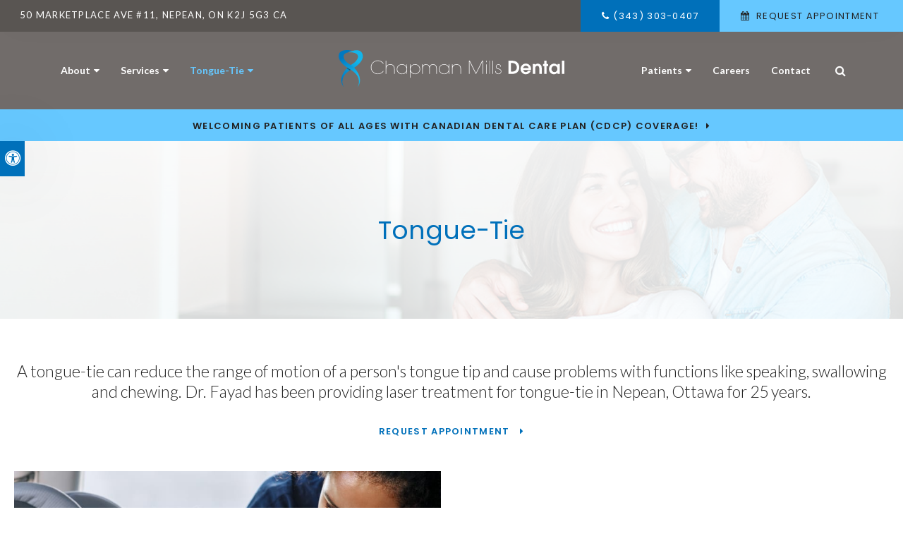

--- FILE ---
content_type: text/html; charset=UTF-8
request_url: https://www.chapmanmillsdental.com/site/frenectomy-ottawa-tongue-tie
body_size: 24733
content:

    
    
     
    
    
    

    
    
    
    
    
    
    
    <!doctype html>
<html lang="en">
<head>
<title>Tongue-Tie | Chapman Mills Dental | Nepean, Ottawa Dentist</title>
<meta http-equiv="Content-Type" content="text/html; charset=utf-8" />



<meta name="generator" content="Tymbrel ( www.tymbrel.com )" />

<meta name="description" content="Our Nepean, Ottawa dentist, Dr. Fayad, can treat tongue-tie with laser surgery. This condition can often impact speaking, swallowing and chewing until treated." />
<meta name="keywords" content="tongue-tie, Nepean, Ottawa, dentist" />


  <link rel="canonical" href="https://www.chapmanmillsdental.com/site/frenectomy-ottawa-tongue-tie" />



<script type="text/javascript">
function clearDefault(element) {
  if (element.defaultValue == element.value) { element.value = "" }
}
</script>




  <link href="/assets/3896/css/global.css" rel="stylesheet" type="text/css" />
<link rel="shortcut icon" href="/images/2368/favicon.ico" type="image/x-icon" />

      <script src="/assets/js/jquery-1.8.2.min.js" type="text/javascript" data-cmsi-js-1a96ecfa7997d56153ffc3d07bb90ca2="true"></script>
  





          
    
    
      
    
    
    <meta name="viewport" content="width=device-width, initial-scale=1.0" />	


			<link rel="stylesheet" href="/images/2368/css/style-no-overlay-v4.css" />
	

<style>
.CareCruButton {
opacity: 1;
right: 0;
}
@media screen and (max-width: 610px) {
.CareCruButton {
display: none;
}
}
</style>




<!-- Support For Older Browsers -->
<!--[if lte IE 9]>
	<script src="//html5shiv.googlecode.com/svn/trunk/html5.js"></script>
	<link rel="stylesheet" href="/images/2368/css/legacy.css" />
<![endif]-->
    

<script>
        $(document).ready(function() {
            if ($(".featureIMG").length > 0) {
                $(".featureIMG").hide();
                var img = $(".featureIMG img");
                var src = img.attr("src");
                $("#pageTitleBG").css("background-image", "url(" + src + ")");
                img.remove();
            }
            else {
                var number = 1 + Math.floor(Math.random() * 5);
                var path = '/images/2368/css/banner-' + number + '.jpg';
                $("#pageTitleBG").css("background-image", "url('" + path + "')");
            }
        })
    </script>

    
  
  
  
  
  
  
  
  
  
  
  
  
  
  
  
  
  
  
  
  

  


<script type="text/javascript" src="/assets/js/forms/jquery.validate.min.js" data-cmsi-js-e9f70b7c3ceaad58b5a9715e8dc17a2d="true"></script>
<link href="/assets/css/forms/template_responsive.css" rel="stylesheet" type="text/css" data-cmsi-css-26ce0079204d966cf5ed7e635ebfe5cb />
<script>var onloadCallback = function(){ jQuery(".captcha-recaptcha").find(".show-captcha").each(function(index, el) {el.setAttribute("data-recaptcha-widget",index); recaptchaWidgetId = grecaptcha.render(el, {"sitekey":"6LfL_d4ZAAAAAO5L6UsS1LJ_SwE8TqzsEm3QvpAE"});});};</script>
<!--startSchema--><script type="application/ld+json">{"@context":"http:\/\/schema.org","@type":"Dentist","url":"https:\/\/www.chapmanmillsdental.com\/site\/frenectomy-ottawa-tongue-tie","@id":"https:\/\/www.chapmanmillsdental.com","name":"Chapman Mills Dental","telephone":"(613) 823-4001","image":"https:\/\/d2l4d0j7rmjb0n.cloudfront.net\/site\/2368\/seo\/image.svg","logo":"https:\/\/d2l4d0j7rmjb0n.cloudfront.net\/site\/2368\/seo\/logo.svg","address":{"@type":"PostalAddress","addressLocality":"Nepean","addressCountry":"CA","addressRegion":"ON","postalCode":"K2J 5G3","streetAddress":"50 Marketplace Ave #11"},"sameAs":["https:\/\/www.facebook.com\/pages\/category\/General-Dentist\/Chapman-Mills-Dental-122977441147524\/"],"openingHoursSpecification":[{"@type":"OpeningHoursSpecification","dayOfWeek":"http:\/\/schema.org\/Monday","opens":"08:00:00","closes":"18:00:00"},{"@type":"OpeningHoursSpecification","dayOfWeek":"http:\/\/schema.org\/Tuesday","opens":"08:00:00","closes":"16:00:00"},{"@type":"OpeningHoursSpecification","dayOfWeek":"http:\/\/schema.org\/Wednesday","opens":"08:00:00","closes":"17:00:00"},{"@type":"OpeningHoursSpecification","dayOfWeek":"http:\/\/schema.org\/Thursday","opens":"08:00:00","closes":"16:00:00"},{"@type":"OpeningHoursSpecification","dayOfWeek":"http:\/\/schema.org\/Friday","opens":"00:00:00","closes":"00:00:00"},{"@type":"OpeningHoursSpecification","dayOfWeek":"http:\/\/schema.org\/Saturday","opens":"00:00:00","closes":"00:00:00"},{"@type":"OpeningHoursSpecification","dayOfWeek":"http:\/\/schema.org\/Sunday","opens":"00:00:00","closes":"00:00:00"}]}</script><!--endSchema--><script type="text/javascript" src="/assets/js/intl-tel-input-24.6.0/build/js/intlTelInput.js" data-cmsi-js-7e215f480ebbafa5ae56e036563dcdef="true"></script>
<link href="/assets/js/intl-tel-input-24.6.0/build/css/intlTelInput.css" rel="stylesheet" type="text/css" data-cmsi-css-8c8af1911e6aa111f5198a1f93e31378 />
<script>var onloadCallback = function(){ jQuery(".captcha-recaptcha").find(".show-captcha").each(function(index, el) {el.setAttribute("data-recaptcha-widget",index); recaptchaWidgetId = grecaptcha.render(el, {"sitekey":"6LfL_d4ZAAAAAO5L6UsS1LJ_SwE8TqzsEm3QvpAE"});});};</script>

<!-- Google Tag Manager Data Layer -->
<script>
  dataLayer = [];
</script>

  <!-- Google Tag Manager -->
  <script>(function(w,d,s,l,i){w[l]=w[l]||[];w[l].push({'gtm.start':
        new Date().getTime(),event:'gtm.js'});var f=d.getElementsByTagName(s)[0],
      j=d.createElement(s),dl=l!='dataLayer'?'&l='+l:'';j.async=true;j.src=
      'https://www.googletagmanager.com/gtm.js?id='+i+dl;f.parentNode.insertBefore(j,f);
    })(window,document,'script','dataLayer','GTM-KK9VXFQ');</script>
  <!-- End Google Tag Manager -->


<!-- GA4 -->
  <script async src="https://www.googletagmanager.com/gtag/js?id=G-3KWMZLTGC3"></script>
  <script>
    window.dataLayer = window.dataLayer || [];
    function gtag(){dataLayer.push(arguments);}
    gtag('js', new Date());

    gtag('config', 'G-3KWMZLTGC3');
  </script>
<!-- /GA4 -->



<link href="https://www.hellodent.com" rel="preconnect">
<link href="https://d2l4d0j7rmjb0n.cloudfront.net" rel="preconnect">
<link href="https://tymbrel.com" rel="preconnect">
<link href="https://www.googletagmanager.com" rel="preconnect">
<link href="https://ajax.googleapis.com" rel="preconnect">
<link href="https://www.google.com" rel="preconnect">
<link href="https://use.fontawesome.com" rel="preconnect">
</head>

    
<!-- TEMPLATE TAB -->

<!-- FOUNDATION GRID SUPPORT ADDED FOR IE -->
<!--[if lt IE 7]><body class="lt-ie9 lt-ie8 lt-ie7"><![endif]-->
<!--[if IE 7]><body class="lt-ie9 lt-ie8"><![endif]-->
<!--[if IE 8]><body class="lt-ie9"><![endif]-->
<!--[if gt IE 8]><!-->
<body itemscope='' itemtype='http://schema.org/Dentist'><!-- Google Tag Manager -->
<noscript><iframe src="https://www.googletagmanager.com/ns.html?id=GTM-KK9VXFQ" height="0" width="0" style="display:none;visibility:hidden"></iframe></noscript>
<!-- End Google Tag Manager -->


<!-- GLOBAL SCRIPT ONLINE BOOKING -->
<!-- START FEED CODE -->
                                                                                                                                                                                                                                                                                                                                                                                                                                                                                                                                                                                                                                                                                                                                                                                                                                                                                                                                                                                                                                                                                                                        
                    

                                                


<span class="get-practice-code" style="display:none !important;">PIGO</span>
<div role="dialog" id="dialog-book" aria-labelledby="dialog-book_label" aria-modal="true" class="hidden dialog-book dialog-book--request-appt">
    <button id="dialog-book__close-button" class="dialog-book__close_button">&times;<span class="sr-only">Close Dialog</span></button>
                       
    <div class="hellodent-practice-form">
    <div class="hellodent-practice-modal-header-wrap">
        <div>
            <p class="office office--modal">Chapman Mills Dental</p>
                        <h2 id="dialog-book_label">Request an Appointment</h2>
            <p>Powered by <img src="https://www.hellodent.com/images/2856/images/hellodent-logo.svg" alt="hellodent"
                    width="93" height="13"></p>
                    </div>
        <div>
                        <p class="leadin">For urgent issues, please call: </p>
                        <p><a href="tel:+16138234001" class="dialog-book__phone" id="phoneNumberSrc">(613) 823-4001</a></p>
        </div>
    </div>

    <div class="modal__choose">
            <div class="details__text">
                                <div class="form-vertical">
<div class="ifg-preview-continer" id="ifg-form-container">
<form method="post" id="ifgForm-927" onsubmit="return false;" data-cy="form">

<script>
  
  if (typeof window.phoneObjects927 === 'undefined') {
    window.phoneObjects927 = [];
  }
  
</script>

  
  
  
  
  
      <div class="form-group ifg-sort" id="ifg-element-div-1">
    <label class="col-md-2  control-label " for="ifg-formfield-927-1" id="ifg-formfield-927-label-1">
      __Practice_Code      
    </label>
    <div class="col-md-10">
      <input data-field-name="__Practice_Code" type="text"  name="ifg-formfield-927-1" id="ifg-formfield-927-1" class="element_style_1  form-control"  data-cy="text"/>
      <span for="ifg-formfield-927-1" class="help-block"></span>
          </div>
  </div>
  
  
  
  
  
  
  
  
  
  
  
  
  
  
  
      <div class="form-group ifg-sort" id="ifg-element-div-29">
    <label class="col-md-2  control-label " for="ifg-formfield-927-29" id="ifg-formfield-927-label-29">
      __Practice_Name      
    </label>
    <div class="col-md-10">
      <input data-field-name="__Practice_Name" type="text"  name="ifg-formfield-927-29" id="ifg-formfield-927-29" class="element_style_29  form-control"  data-cy="text"/>
      <span for="ifg-formfield-927-29" class="help-block"></span>
          </div>
  </div>
  
  
  
  
  
  
  
  
  
  
  
  
  
  
  
  
  
  
  
  
                
    
                              <div class="form-group ifg-sort" id="ifg-element-div-16">
    <label class="col-md-2 control-label >" for="ifg-formfield-927-16" id="ifg-formfield-927-label-16">
    What is the reason for your visit?          <span aria-hidden="true">*</span>
        </label>
    <div class="col-md-10">
      <select name="ifg-formfield-927-16" id="ifg-formfield-927-16" class="element_style_16  form-control" required aria-required="true" data-cy="select">
                                                      <option value="0" >No selection</option>
                                                  <option value="1" >Cleaning and/or checkup</option>
                                                  <option value="2" >Experiencing pain (non-emergency)</option>
                                                  <option value="3" >Consultation (straighter smile, whiter smile, etc.)</option>
                                                  <option value="4" >Other</option>
                              </select>
      <span for="ifg-formfield-927-16" class="help-block"></span>
          </div>
  </div>
  
  
  
  
  
  
  
  
  
  
      <div class="form-group ifg-sort" id="ifg-element-div-30">
    <label class="col-md-2  control-label " for="ifg-formfield-927-30" id="ifg-formfield-927-label-30">
      What is the other reason for your visit?      
    </label>
    <div class="col-md-10">
      <input data-field-name="Other Visit Reason" type="text"  name="ifg-formfield-927-30" id="ifg-formfield-927-30" class="element_style_30  form-control"  data-cy="text"/>
      <span for="ifg-formfield-927-30" class="help-block"></span>
          </div>
  </div>
  
  
  
  
  
  
  
  
  
  
  
  
  
  
  
  
  
  
  
  
                          
              
                              <div class="form-group ifg-sort" id="ifg-element-div-18">
    <label class="col-md-2 control-label >" for="ifg-formfield-927-18" id="ifg-formfield-927-label-18">
    Are you a new patient?          <span aria-hidden="true">*</span>
        </label>
    <div class="col-md-10">
      <select name="ifg-formfield-927-18" id="ifg-formfield-927-18" class="element_style_18  form-control" required aria-required="true" data-cy="select">
                                                      <option value="0" >No selection</option>
                                                  <option value="1" >Yes</option>
                                                  <option value="2" >No</option>
                                                  <option value="3" >Other</option>
                              </select>
      <span for="ifg-formfield-927-18" class="help-block"></span>
          </div>
  </div>
  
  
  
  
  
  
  
  
  
  
  
  
  
  
  
      <div class="form-group ifg-sort" id="ifg-element-div-19">
    <label class="col-md-2 control-label >" for="ifg-formfield-927-19" id="ifg-formfield-927-label-19">
    Preferred day of the week        </label>
    <div class="col-md-10">
      <select name="ifg-formfield-927-19" id="ifg-formfield-927-19" class="element_style_19  form-control"  data-cy="select">
                                                      <option value="0" >No selection</option>
                                                  <option value="1" >Monday</option>
                                                  <option value="2" >Tuesday</option>
                                                  <option value="3" >Wednesday</option>
                                                  <option value="4" >Thursday</option>
                                                  <option value="5" >Friday</option>
                                                  <option value="6" >Saturday</option>
                                                  <option value="7" >Sunday</option>
                              </select>
      <span for="ifg-formfield-927-19" class="help-block"></span>
          </div>
  </div>
  
  
  
  
  
  
  
  
  
  
  
  
  
  
  
      <div class="form-group ifg-sort" id="ifg-element-div-20">
    <label class="col-md-2 control-label >" for="ifg-formfield-927-20" id="ifg-formfield-927-label-20">
    Preferred time of day        </label>
    <div class="col-md-10">
      <select name="ifg-formfield-927-20" id="ifg-formfield-927-20" class="element_style_20  form-control"  data-cy="select">
                                                      <option value="0" >No selection</option>
                                                  <option value="1" >Morning</option>
                                                  <option value="2" >Afternoon</option>
                                                  <option value="3" >Evening</option>
                              </select>
      <span for="ifg-formfield-927-20" class="help-block"></span>
          </div>
  </div>
  
  
  
  
  
  
  
  
  
  
                          
              
                  
    
        <div class="form-group ifg-sort" id="ifg-element-div-21">
    <label class="col-md-2  control-label " for="ifg-formfield-927-21" id="ifg-formfield-927-label-21">
      First name              <span aria-hidden="true">*</span>
      
    </label>
    <div class="col-md-10">
      <input data-field-name="First Name" type="text"  name="ifg-formfield-927-21" id="ifg-formfield-927-21" class="element_style_21  form-control" required aria-required="true" data-cy="text"/>
      <span for="ifg-formfield-927-21" class="help-block"></span>
          </div>
  </div>
  
  
  
  
  
  
  
  
  
  
  
  
  
  
  
                          
              
                  
    
        <div class="form-group ifg-sort" id="ifg-element-div-22">
    <label class="col-md-2  control-label " for="ifg-formfield-927-22" id="ifg-formfield-927-label-22">
      Last name              <span aria-hidden="true">*</span>
      
    </label>
    <div class="col-md-10">
      <input data-field-name="Last Name" type="text"  name="ifg-formfield-927-22" id="ifg-formfield-927-22" class="element_style_22  form-control" required aria-required="true" data-cy="text"/>
      <span for="ifg-formfield-927-22" class="help-block"></span>
          </div>
  </div>
  
  
  
  
  
  
  
  
  
  
  
  
                          
                                            <div class="form-group ifg-sort" id="ifg-element-div-23">
    <label class="col-md-2  control-label " for="ifg-formfield-927-23" id="ifg-formfield-927-label-23">
      Email address              <span aria-hidden="true">*</span>
      
    </label>
    <div class="col-md-10">
      <input data-field-name="Email Address" type="email"  name="ifg-formfield-927-23" id="ifg-formfield-927-23" class="element_style_23  form-control" required aria-required="true" data-cy="email"/>
      <span for="ifg-formfield-927-23" class="help-block"></span>
          </div>
  </div>
  
  
  
  
  
  
  
  
  
  
  
  
  
  
  
  
                                      
                                                                  <div class="form-group ifg-sort" id="ifg-element-div-28">
      <label class="col-md-2  control-label " for="ifg-formfield-927-28" id="ifg-formfield-927-label-28">
        Phone                  <span aria-hidden="true">*</span>
        
      </label>
      <div class="col-md-10">
        <input type="tel"  name="ifg-formfield-927-28" id="ifg-formfield-927-28" class="element_style_28  form-control" required aria-required="true" data-cy="phone"/>
        <span for="ifg-formfield-927-28" class="help-block"></span>
              </div>
      <input type="hidden" name="ifg-formfield-927-28-phone-country" id="ifg-formfield-927-28-phone-country" value="ca" />
    </div>
      <script>
    
    (() => { //prevent double declarations of the following constants
      const phoneFieldFullName = 'ifg-formfield-927-28-phone-full';

      const phoneCountry = document.getElementById('ifg-formfield-927-28-phone-country');
      const input = document.getElementById("ifg-formfield-927-28");
      const intlTelInputObj = intlTelInput(input, {
        loadUtilsOnInit: "/assets/js/intl-tel-input-24.6.0/build/js/utils.js",
        formatAsYouType: true,
        formatOnDisplay: true,
        strictMode: true,
        initialCountry: 'ca',
        autoPlaceholder: 'off',
        hiddenInput: function(telInputName) {
          return {
            phone: phoneFieldFullName,
          };
        }
      });
      input.addEventListener('countrychange', () => {
        phoneCountry.value = intlTelInputObj.getSelectedCountryData().iso2;
      });
      window.phoneObjects927.push({intlTelInput: intlTelInputObj, phoneFieldFullName: phoneFieldFullName});
    })();

    
    </script>
  
  
  
  
  
  
  
  
  
  
  
  
  
  
  
  
  
  
  
  
  
  
  
      <div class="form-group ifg-sort" role="group" aria-labelledby="ifg-formfield-927-label-25" id="ifg-element-div-25">
    <label class="col-md-2 control-label " id="ifg-formfield-927-label-25" role="presentation">
    Preferred contact method         </label>
    <div class="col-md-10">
                                                    <div class="" >
            <label for="ifg-formfield-927-25-0" class="element_style_25  ">
            <input type="radio" name="ifg-formfield-927-25" id="ifg-formfield-927-25-0" class="" value="0"   data-cy="radio"/>
            Phone</label>
          </div>
                                                <div class="" id="ifg-formfield-927-25">
            <label for="ifg-formfield-927-25-1" class="element_style_25  ">
            <input type="radio" name="ifg-formfield-927-25" id="ifg-formfield-927-25-1" class="" value="1"   data-cy="radio"/>
            Email</label>
          </div>
                              <span for="ifg-formfield-927-25" class="help-block"></span>
          </div>
  </div>
  
  
  
  
  
  
  
  
  
  
  
  
  
  
  
  
  
          
        
        
  <div class="form-group ifg-sort" id="ifg-element-div-26">
    <label class="col-md-2 control-label " for="ifg-formfield-927-26" id="ifg-formfield-927-label-26">
    Spam Blocker         </label>
    <div class="col-md-10">
      <div id="recaptcha-26" class="captcha-recaptcha">
        <div class="show-captcha" ></div>
      </div>
      <span for="captchaSolution" class="help-block"></span>
          </div>
  </div>
  
  
  
  
  
  
  
  
  
  
  
      <div id="f1_upload_process-927" class="form-group" style="display:none;">
    <img src="/assets/images/manage/forms/loader.svg" width="32" alt="loader" />
  </div>
  <div class="form-group">
    <input type="submit" name="ifg-formfield-927-27" id="ifg-formfield-927-27" value="Submit" class="form-control element_style_27 event-submit-btn-927" onclick="submitClicked(927);return false;" data-cy="form-submit"/>
  </div>
  
  
  
  
  
  
  
<input type="hidden" name="form_id" value="61323" />
<input type="hidden" name="genRand_id" value="927" />
</form>



</div>
</div>

        
      <script defer src="/assets/js/forms/bootstrap-datepicker.min.js"></script>
      <script defer src="/assets/js/jquery.fancybox-1.3.0.pack.js"></script>
      <link href="/assets/css/forms/bootstrap-datepicker3.min.css" rel="stylesheet" />
      <link href="/assets/css/jquery.fancybox-1.3.0.css" rel="stylesheet" />
    
    
<script type="text/javascript">
  
    

jQuery().ready(function() {
  startUpload = function(generateRand2) {
  window.globalVar2 = generateRand2;
    document.getElementById('f1_upload_form-'+globalVar2).style.visibility = 'hidden';
     return true;
  }

  stopUpload = function(response) {
    if (response.success == true) {
      if (response.file_names) {
        jQuery.each(response.file_names, function(index, element) {
          jQuery("#ifg-formfield-"+globalVar+"-" + index).val(element);
        });
      }
      ajaxSubmit();
    } else {
      jQuery(".event-err").remove();
      jQuery.each(response.err, function(index, element) {
        jQuery("#ifg-formfield-"+globalVar+"-" + element.fileindex).after(element.err);
      });
      jQuery("#f1_upload_process-"+globalVar).hide();
      jQuery(".event-submit-btn-"+globalVar).show();
    }

    return true;
  }

  jQuery("#ifgForm-927").validate({

    rules: {
     "ifg-formfield-927-16":"required","ifg-formfield-927-18":"required","ifg-formfield-927-21":"required","ifg-formfield-927-22":"required","ifg-formfield-927-23":{required: true, email: true},"ifg-formfield-927-28":{required: true},"captchaSolution":"required"
    },
    messages: {
      "ifg-formfield-927-16": "Please select from a menu item below.","ifg-formfield-927-18": "Please select from a menu item below.","ifg-formfield-927-21": "This field is required.","ifg-formfield-927-22": "This field is required.","ifg-formfield-927-23": "Provide a valid email address.","ifg-formfield-927-28": "Provide a valid phone number.","captchaSolution": "This field is required"
    },
    errorElement: 'span',
    errorPlacement: function (error, element) {
      error.insertAfter(element.closest('.col-md-10'));
    },
    errorClass: 'help-block',
    focusInvalid: true,
    ignore: "",
    invalidHandler: function (event, validator) {
      // Nix?
    },
    highlight: function (element) {
      var form_id = jQuery(element).closest('form').attr('id');
      var splitFormID = form_id.split("-");
      var getFormID = splitFormID[1];
      jQuery(element).closest('.form-group').addClass('has-error');
      jQuery(element).closest('.form-group').find('.help-block').addClass('help-block-bg');
      jQuery("#f1_upload_process-"+getFormID).hide();
      jQuery(".event-submit-btn-"+getFormID).show();
    },
    unhighlight: function (element) {
      jQuery(element).closest('.form-group').removeClass('has-error');
      jQuery(element).closest('.form-group').find('.help-block').removeClass('help-block-bg');
    },
    success: function (label) {
      label.closest('.form-group').removeClass('has-error');
    },

    submitHandler: function(form) {
      var has_selected_file;
      //jQuery('input[type=file]').filter(function() {
      jQuery('#upload_form-927').filter(function() {
        has_selected_file = true;
      }).length  > 0 ;
      if (has_selected_file) {
        jQuery("#upload_form-927").submit();
      } else{
        ajaxSubmit();
      }
    }
  });

  submitClicked = function(generateRand) {
    window.globalVar = generateRand;
    jQuery("#f1_upload_process-"+globalVar).show();
    jQuery("#f1_upload_process-"+globalVar+ " img").css({
      'border': '1px dotted rgb(204, 204, 204)',
      'border-radius': '17px',
      'background-color': '#ccc'
    });
    jQuery(".event-submit-btn-"+generateRand).hide();
    jQuery(".event-err").hide();
    jQuery(".alert").remove();

    let eleRecaptcha = $("#ifgForm-" + generateRand).find('div input[name="g-recaptcha-response"]');
    if (eleRecaptcha.length > 0) {
      grecaptcha.execute('6LdiBt8ZAAAAAK_r5akjc-frIgBB8I0L8CwWJK7A', {action: "submit"}).then(function (token) {
        $(eleRecaptcha).val(token);
        jQuery("#ifgForm-" + generateRand).submit();
      });
    } else {
      jQuery("#ifgForm-" + generateRand).submit();
    }
  }

  selectUploadFile = function(generateRand,counter) {
    jQuery("#ifg-formfield-"+generateRand+"-file-"+counter).click();
  }

  showFileNameSelected = function(generateRand,counter) {
    jQuery("#ifg-upload-"+generateRand+"-file-"+counter).html(jQuery("#ifg-formfield-"+generateRand+"-file-"+counter).val().split('\\').pop());
    jQuery("#ifg-formfield-"+generateRand+"-"+counter).val(jQuery("#ifg-formfield-"+generateRand+"-file-"+counter).val().split('\\').pop());
  }

  fillPhoneFieldsFull = function(globalVar) {
    for (const phoneObj of window['phoneObjects' + globalVar]) {
      document.getElementsByName(phoneObj.phoneFieldFullName)[0].value = phoneObj.intlTelInput.getNumber();
    }
  }

    ajaxSubmit = function() {
    const successCallback = (response) => {
              if (response.field_success == true) {
          var all_success = response.success;
          var displayAlert = true;
          if (typeof response.success_email != 'undefined' && response.success_email == true) {
            jQuery("#ifg-form-container").prepend(response.success_email_msg);
          } else if (typeof response.success_email != 'undefined' && response.success_email == false) {
            jQuery("#ifg-form-container").prepend(response.err_email_msg);
            all_success = false;
          }

          if (typeof response.success_action != 'undefined') {
            if (response.success_action == 'url-redirection' && typeof response.success_msg != 'undefined') {
              if (response.success_target == 'true') {

                jQuery("#ifgForm-"+globalVar).css("display","none");
                jQuery(".event-submit-btn-"+globalVar).css("display","none");
                jQuery("#ifgForm-"+globalVar).before("<div class='alert alert-success'>Sent.</div>");
                jQuery('html, body').animate({
                  scrollTop: jQuery(".alert").offset().top
                }, 500);
                window.open(response.success_msg, '_blank');
              } else {
                displayAlert = false;
                window.location.href = response.success_msg;
              }
            } else if (response.success_action == 'custom-msg' && typeof response.success_msg != 'undefined') {
              jQuery("#ifgForm-"+globalVar).before(response.success_msg);
            }
          }

          if ( displayAlert ){
            jQuery('html, body').animate({
              scrollTop: jQuery(".alert").offset().top
            }, 500);
          }

          jQuery("#ifgForm-"+globalVar).css("display","none");
          jQuery(".event-submit-btn-"+globalVar).css("display","none");
        } else {
          jQuery.each(response.field_err, function (index, element) {
            if ($("#" + element.field_name).closest("form").find("div.show-captcha").length > 0) {
              let recaptchaWidgetId = $("#" + element.field_name).closest("form").find("div.show-captcha").data().recaptchaWidget;
              if (typeof recaptchaWidgetId != 'undefined') {
                grecaptcha.reset(recaptchaWidgetId)
              }
            }
            jQuery("#" + element.field_name).after('<div class="has-error-' + globalVar + ' event-err"><span class="help-block-bg" style="color:#b94a48;">' + element.err + '</span></div>');
          });
        }
    }
    fillPhoneFieldsFull(globalVar);
    var frmData = jQuery("#ifgForm-" + globalVar).serialize();
    jQuery.ajax({
      url: "/cmsi-data/formdata",
      data: frmData,
      type: "POST",
      async: false,
      dataType: "json",

      success: function (response) {
        let email = '';
        let phone = '';

        const frmElements = document.querySelectorAll("#ifgForm-" + globalVar + ' [data-field-name]');
        for (const frmElement of frmElements) {
          if (email === '' && frmElement.dataset.fieldName.toLowerCase().indexOf('email') > -1) {
            email = frmElement.value;
          }
        }

        for (const phoneObj of window.phoneObjects927) {
          phone = phoneObj.intlTelInput.getNumber();
        }

        if (window.dataLayer && window['google_tag_manager']) {
          window.dataLayer.push({
            'event': 'frmSubmission',
            'email': email,
            'phone': phone,
            'eventCallback': (containerId) => {
              if (containerId.startsWith("GTM-")) {
                successCallback(response);
              }
            },
            'eventTimeout' : 2000,
          });
        } else {
          successCallback(response);
        }
        jQuery("#f1_upload_process-" + globalVar).hide();
        jQuery(".event-submit-btn-" + globalVar).show();
      },
  
      error:function(xhr,err){
        jQuery("#f1_upload_process-"+globalVar).hide();
        jQuery(".event-submit-btn-"+globalVar).show();
      }
    });
  }

});
</script>


                            </div>
            <div class="hours hoursHideSelect" style="display:none">
                <p class="startTime">08:00</p>
                <p class="startTime">08:00</p>
                <p class="startTime">08:00</p>
                <p class="startTime">08:00</p>
                <p class="startTime">00:00</p>
                <p class="startTime">00:00</p>
                <p class="startTime">00:00</p>
                
                
                <script>
                    $(document).ready(function () {
                        let hours = $('.hoursHideSelect .startTime');
                        let selectElement = $('#dialog-book #ifg-element-div-19, #dialog-book #ifg-element-div-31');
                        // Check if any hours are "00:00"
                        hours.each(function(index, hour) {
                            if ($(hour).text() === "00:00") {
                                // Disable the corresponding option
                                   let option = selectElement.find(`option[value="${index + 1}"]`);
                                if (option.length > 0) {
                                    // Hour is "00:00", disable the option
                                    option.prop('disabled', true);
                                }
                            }
                        });
                    });
                </script>
                
                
            </div>
        </div>
    </div>   
</div>


<style>
    .hellodent-practice-form {
        --primary-300: #00f6ad;
        --primary-400: #00c389;
        --primary-500: #009065;
        --primary-text: var(--neutral-100);
        --primary-light1: #e5f9f3;
        --primary-light2: #ecfcf8;
        --primary-light-text: var(--neutral-800);
        --secondary-300: #606a73;
        --secondary-400: #495057;
        --secondary-500: #32373b;
        --secondary-text: var(--neutral-100);
        --success-300: #5797db;
        --success-400: #2d7dd2;
        --success-500: #2464a8;
        --success-text: var(--neutral-100);
        --success-light1: #85c7f2;
        --success-light1-text: var(--neutral-800);
        --success-light2: #e6f4fd;
        --success-light2-text: var(--neutral-800);
        --success-dark: #083e77;
        --success-dark-text: var(--neutral-100);
        --alert-300: #f8b8d5;
        --alert-400: #f489ba;
        --alert-500: #f05a9f;
        --alert-text: var(--neutral-800);
        --alt-300: #f9e67f;
        --alt-400: #f7dc4e;
        --alt-500: #f5d21d;
        --alt-text: var(--text);
        --alt-light1: #fef8db;
        --invisalign: #303030;
        --pc-health: #d9ebf9;
        --neutral-100: #fff;
        --neutral-200: #f8f8f8;
        --neutral-300: #efefef;
        --neutral-400: #d6d6d6;
        --neutral-500: #495057;
        --neutral-600: #303030;
        --neutral-700: #222;
        --neutral-800: #152322;
        --neutral-900: #000;
        --text: #111;
        --links: var(--primary-400);
        --padding: 1.25rem;
        --double-padding: 2.5rem;
        --br: 3px;
        --br-btn: 500px;
        --bs: 0 .125rem .3125rem 0 rgba(0, 0, 0, 0.15);
        --letter-spacing: -.03em;
        --letter-spacing-md: -.02em;
        --letter-spacing-sm: -.005em;
        --max-width: 82.25rem;
        --max-width-padding: calc(var(--max-width) + var(--padding) + var(--padding));
        --max-width-lg: 100rem;
        --max-width-lg-padding: calc(var(--max-width-lg) + var(--padding) + var(--padding));
        --sidebar-content: 25.75rem;
        --sidebar-content-sm: 18.6875rem;
        --search-intro-height: 11.65625rem;
        --ff-primary-book: "Open Sans", "Arial", sans-serif;
        --ff-secondary-book: "Raleway", "Trebuchet MS", sans-serif;
        --leftArrow: "\f060";
        --rightArrow: "\f061";
        --upArrow: "\f106";
        --downArrow: "\f107";
    }
   [lang="en"] #dialog-book #ifg-element-div-1, 
   [lang="en"] #dialog-book #ifg-element-div-29,
   [lang="fr"] #dialog-book #ifg-element-div-21,
   [lang="fr"] #dialog-book #ifg-element-div-20 {
        display: none;
    }
    *:focus {
        outline: .125rem solid #152322;
        outline-offset: 0.125rem;
    }
    body.modalOpen::before {
        content: '';
        display: block;
        position: absolute;
        top: 0;
        left: 0;
        width: 100%;
        height: 100%;
        background: rgba(0, 0, 0, 0.8);
        z-index: 1003;
    }
    .dialog-book.hidden {
        display: none;
    }
    .dialog-book {
        box-sizing: border-box;
        padding: 0;
        background-color: #fff;
        color: #111;
        width: calc(100% - 1.25rem);
        max-height: 95vh;
        max-width: 62.5rem;
        box-shadow: 0 19px 38px rgba(0,0,0,0.12), 0 15px 12px rgba(0,0,0,0.22);
        position: absolute;
        z-index: 999999999;
        top: 50%;
        left: 50%;
        transform: translate(-50%, -50%);
        overflow: auto;
    }
    .dialog-book__close_button {
        position: absolute;
        top: 1.25rem;
        right: 0.125rem;
        font-size: 1.875rem;
        line-height: 1;
        background: none;
        color: #152322;
        padding-inline: 0.375rem;
        border: 0;
        z-index: 1;
        cursor: pointer;
    }
    @media screen and (min-width: 71.938rem) {
        .dialog-book__close_button {
            top: 0;
            right: 0.625rem;
        }
    }
    
    
    .office--modal {
        color: var(--primary-400);
    }
    .office {
        font-size: .75rem;
        font-weight: 700;
        letter-spacing: .03em;
        text-transform: uppercase;
    }
    .dialog-book .dialog-book__phone,
    .dialog-book input[type=submit],
    .dialog-book__submit-another-request {
        box-sizing: border-box;
        cursor: pointer;
        display: inline-block;
        text-decoration: none;
        line-height: 1.2307692308;
        transition: all 0.2s ease-out;
        margin-bottom: .15625rem;
        font-size: .875rem;
        font-family: var(--ff-secondary-book);
        font-weight: 700;
        text-transform: none;
        border-radius: var(--br-btn);
        padding: .540625rem 1.07rem;
        border: .125rem solid var(--btn-border, transparent);
        color: var(--btn-fg, --neutral-100);
        background: var(--btn-bg, --neutral-900);
    }
    .dialog-book .dialog-book__phone {
        --btn-fg: var(--success-text);
        --btn-bg: var(--success-400);
    }
    .dialog-book .dialog-book__phone:hover, .dialog-book .dialog-book__phone:focus {
        background: var(--success-500) !important;
        color: var(--success-text) !important;
        border-color: transparent !important;
    }
    
    .dialog-book input[type="submit"],
    .dialog-book__submit-another-request {
        --btn-fg: var(--primary-text);
        --btn-bg: var(--primary-400);
    }
    .dialog-book input[type="submit"]:hover, .dialog-book input[type="submit"]:focus,
    .dialog-book__submit-another-request:hover, .dialog-book__submit-another-request:focus {
        background: var(--primary-500) !important;
        color: var(--primary-text) !important;
        border-color: transparent !important;
    }

    .hellodent-practice-form div.alert a:hover,
    .hellodent-practice-form div.alert a:focus {
        outline-color: var(--secondary-text);
        opacity: 0.75;
    }
    .hellodent-practice-form {
        padding: 2.5rem 1.25rem;
        position: relative;
        font-family: var(--ff-primary-book);
    }
    
    .hellodent-practice-form h2{
        font-family: var(--ff-secondary-book);
        font-weight: 500;   
        color: #111;
        margin: 1.875rem 0 1.25rem 0;
        font-size: 1.75rem;
        letter-spacing: 0;
        line-height: 1.3823529412;
    }
    
    .hellodent-practice-form .modal__choose {
        margin-top:20px !important;
    }
    
    .hellodent-practice-modal-header-wrap {
        display:flex;
        gap:10px 20px;
        flex-wrap:wrap;
    }
    .hellodent-practice-modal-header-wrap >div{
        width:calc(50% - 10px);
        flex-grow:1;
    }
    @media (max-width:768px){
      .hellodent-practice-modal-header-wrap >div{
          width:100%;
      }  
    }
    html[lang="en"] .hellodent-practice-form #ifg-element-div-30, html[lang="fr"] .hellodent-practice-form #ifg-element-div-34 {
        display: none;
        
    }
    .hellodent-practice-form select {
        line-height: 1.1;
        color: var(--text);
        cursor: pointer;
        height: 2.708rem;
        font-size: 1rem !important;
        appearance: none;
        -webkit-appearance: none;
    }
    .hellodent-practice-modal-header-wrap >div:last-child a{
        margin-bottom:0;
    }
    .hellodent-practice-modal-header-wrap h2 {
        margin-top:0;
    }
    
    .hellodent-practice-modal-header-wrap .leadin {
        margin-bottom: 0.75rem !important;
        font-family: var(--ff-primary-book);
        font-size: 1.375rem;
        line-height: 1.2272727273;
        font-weight: 300;
        color: #000;
        text-align: left;
        letter-spacing: 0;
    }
    
     .hellodent-practice-modal-header-wrap .office {
        margin-bottom: 0.188rem;
    }
     .hellodent-practice-modal-header-wrap p:last-child {
        font-size:0.875rem;
        display: flex;
        align-items: baseline;
        gap: 0.188rem;
    }
    .hellodent-practice-modal-header-wrap img{
        display: inline-block;
        padding-left: 0.188rem;
        border-radius: 0;
    }
    
    .hellodent-practice-form select::-ms-expand {
      display: none;
    }
    .hellodent-practice-form .select{
         position: relative; 
    }
    .hellodent-practice-form .select::after {
          display: inline-block;
        font: normal normal normal .875rem FontAwesome;
        font-size: inherit;
        text-rendering: auto;
        -webkit-font-smoothing: antialiased;
        -moz-osx-font-smoothing: grayscale;
        content: "\f107";
      font-size:1.4rem;
      color: #333;
      position: absolute;
      right: 0.875rem;
      top: 50%;
      transform: translateY(-50%);
      pointer-events: none;
    }
    .hellodent-practice-form .form-group {
        margin:0;
    }
    .hellodent-practice-form .form-group:last-of-type {
        grid-column: 1 / -1;
    }
    .hellodent-practice-form .help-block {
        display:none;
    }
    
    .hellodent-practice-form iframe{
        max-width:100% !important;
    }
    .hellodent-practice-form .show-captcha > div{
        width:100% !important;
    }

    .hellodent-practice-form input[type="text"], .hellodent-practice-form textarea, .hellodent-practice-form input[type="email"], .hellodent-practice-form input[type="password"], 
    .hellodent-practice-form input[type="tel"], .hellodent-practice-form input[type="url"], .hellodent-practice-form input[type="search"], .hellodent-practice-form input[type="date"], .hellodent-practice-form select {
        background: var(--neutral-100);
        padding-block: 0.438rem !important;
        padding-inline: 1.063rem !important;
        font-size: 1rem !important;
        border-radius: var(--br-btn);
        border-color: transparent;
        width: 100%;
        color: var(--text);
        height: 2.708rem;
        line-height: 1.1;
        max-width: none;
        margin-bottom: 0;
    }

    .hellodent-practice-form input[type="submit"] {
        padding-block: 0.75rem !important;
        min-width: 8.75rem;
    }
    
    .hellodent-practice-form.dialog-book {
        background: var(--neutral-100);
    }
    .hellodent-practice-form .form-vertical {
        max-width: none;
    }
    .hellodent-practice-form form {
      text-align: left;
        background: var(--success-dark);
      color:var(--neutral-100);
      padding: 1.25rem 1.25rem 1.563rem;
    }
    
    .hellodent-practice-form form *:focus {
        outline: .125rem solid #fff;
    }
    
    .hellodent-practice-form .form-group .control-label span {
        color: var(--primary-400) !important;
    }
    @media screen and (min-width: 48.0625rem) {
      .hellodent-practice-form form {
        grid-template-columns: repeat(2, 1fr);
      }
    }
      .hellodent-practice-form form {
        display: grid;
        gap: 0.9375rem var(--padding);
      }

    
    
      .hellodent-practice-form .inputContainerRow {
        display: grid;
        gap: 0.625rem var(--padding);
    
      }
    
    
    @media screen and (min-width: 31.3125rem) {
      .hellodent-practice-form .inputContainerRow {
        grid-template-columns: repeat(2, 1fr);
      }
    }
    .hellodent-practice-form .inputContainerRow {
        margin: 0;
    }
    .hellodent-practice-form .inputContainer.radioContainer {
        border-radius: 31.25rem;
    }
    .hellodent-practice-form .inputContainer {
        display: block;
        position: relative;
        cursor: pointer;
        -webkit-user-select: none;
        -moz-user-select: none;
        user-select: none;
        margin: 0;
        background: var(--neutral-100);
        color: var(--text);
        display: flex;
        flex-flow: row wrap;
        align-items: center;
        min-height: 2.708rem;
    }
    .hellodent-practice-form .inputContainer:focus-within {
        outline: 2px solid var(--primary-400);
    }
    .hellodent-practice-form .inputContainer label {
        margin: 0 !important;
        font-size: inherit;
        width: 100%;
        padding: 0.5625rem 0.625rem 0.625rem 3.125rem;
        cursor: pointer;
        font-weight: 300 !important;
    }
    @media screen and (min-width: 31.3125rem) {
      .hellodent-practice-form label {
        margin-bottom: 0.9375rem;
      }
    }
    .hellodent-practice-form label {
        display: block;
        font-weight: 400 !important;
        margin-bottom: 0.625rem;
    }
    .hellodent-practice-form .inputContainer input {
        position: absolute;
        opacity: 0;
        cursor: pointer;
        height: 0.0625rem;
        width: 0.0625rem;
    }
    .hellodent-practice-form .radioContainer .checkmark {
        border-radius: 31.25rem;
    }
    .hellodent-practice-form .checkmark {
        position: absolute;
        top: calc(50% - 0.9375rem);
        left: 0.625rem;
        height: 1.875rem;
        width: 1.875rem;
        cursor: pointer;
        border: 1px solid var(--neutral-400);
    }
    .hellodent-practice-form .checkmark:after {
        content: "";
        position: absolute;
        display: none
    }
    
    .hellodent-practice-form .inputContainer input:checked~.checkmark:after {
        display: block
    }
    
    .hellodent-practice-form .checkboxContainer .checkmark:after {
        left: .625rem;
        top: .25rem;
        width: .5625rem;
        height: 1.0625rem;
        border-width: 0 .1875rem .1875rem 0;
        -webkit-transform: rotate(45deg);
        transform: rotate(45deg)
    }
    
    .hellodent-practice-form .radioContainer .checkmark:after {
        top: .25rem;
        left: .25rem;
        width: 1.25rem;
        height: 1.25rem;
        border-radius: 50%;
        background: var(--success-400)
    }
    
    .hellodent-practice-form div.alert {
        background-color: #083e77;
        color: #fff;
        padding: 1.25rem;
        border: 0;
        border-radius: 0;
    }
    .hellodent-practice-form div.alert:nth-child(2) {
        display: none;
    }
    .hellodent-practice-form div.alert a {
        color: inherit !important;
    }
    .alert-success h2 {
        margin-top: 0;
        color: inherit;
    }
    .hellodent-practice-form .iti__search-input {
        border-radius: 0 !important;
    }
    .hellodent-practice-form form .iti__search-input:focus {
        outline-color: var(--primary-400);
    }
    .hellodent-practice-form .iti__country-list {
        color: #000;
    }
    html.modalOpen, body.modalOpen {
        -webkit-overflow-scrolling : touch !important;
        overflow: hidden !important;
        height: 100% !important;
        position: relative;
    }
    .iti--fullscreen-popup {
        z-index:1000000000 !important;
    }
    .sr-only {
        border: 0 !important;
        clip: rect(1px, 1px, 1px, 1px) !important;
        -webkit-clip-path: inset(50%) !important;
        clip-path: inset(50%) !important;
        height: 1px !important;
        overflow: hidden !important;
        padding: 0 !important;
        position: absolute! important;
        width: 1px !important;
        white-space: nowrap !important;
    }

</style>

    <script>
    
    $(document).ready(function() {
          
        $("body").on("click", ".dialog-book__submit-another-request", function(event) {
            event.preventDefault(); 
    
            let urlObj = new URL(window.location.href);
            urlObj.searchParams.set("cf", "book");

            window.location.href = urlObj.toString(); 
        });
          
          
        const modal = document.getElementById("dialog-book");
        const closeModalButton = document.getElementById("dialog-book__close-button");
        const body = document.body;
        const html = document.documentElement;
        

        //trap focus function
        function trapFocusHellodent(focusableElementsHellodent) {
            
        let focusableElsH = document.querySelectorAll(focusableElementsHellodent);
        
        let firstFocusableElH = focusableElsH[0];
            
        let lastFocusableElH = focusableElsH[focusableElsH.length - 1];
        
        let KEYCODE_TAB = 9;

        document.addEventListener("keydown", function (e) {
            let isTabPressedH = e.key === "Tab" || e.key === KEYCODE_TAB;

            if (!isTabPressedH) {
            return;
            }

            if (e.shiftKey) {
            /* shift + tab */ if (document.activeElement === firstFocusableElH) {
                lastFocusableElH.focus();
                e.preventDefault();
            }
            } /* tab */ else {
            if (document.activeElement === lastFocusableElH) {
                firstFocusableElH.focus();
                e.preventDefault();
            }
            }
        });
        }


        // open modal
        const openModal = (clickedButton) => {

            //load fonts
                // Check if the font link is already added
                if (!document.getElementById('googleFontLink')) {
                    const link = document.createElement('link');
                    link.id = 'googleFontLink';
                    link.rel = 'stylesheet';
                    link.href = 'https://fonts.googleapis.com/css2?family=Open+Sans:wght@300..800&family=Raleway:wght@500&display=swap';
                
                    // Append the link
                    document.head.appendChild(link);
                
                }
            
            modal.classList.remove('hidden');
            body.classList.add('modalOpen');
            html.classList.add('modalOpen');

            // Focus on the close button when the modal opens
            const closeButton = document.querySelector('#dialog-book__close-button');

            closeButton.focus();

            //trap focus
            trapFocusHellodent(
                '#dialog-book__close-button,  .dialog-book--request-appt a[href]:not([disabled]), .dialog-book--request-appt select:not([disabled]),  .dialog-book--request-appt input[type="radio"]:not([disabled]),.dialog-book--request-appt input[type="text"]:not([disabled]),.dialog-book--request-appt input[type="submit"]:not([disabled])'
            );
            //add class to track which button is clicked
            clickedButton.classList.add('h-clicked-button'); 
        };


        // Open modal on button click
        // openModalButton.addEventListener('click', openModal);

        document.querySelectorAll('.dialog-book__open').forEach(button => {
            
            button.addEventListener('click', () => {
                event.preventDefault();
                openModal(button); 
            });


                button.addEventListener('keydown', (event) => {
            // Open modal whith spacebar 
                if (event.code === 'Space' || event.key === ' ') {
                    
                    event.preventDefault(); 
                    button.click();

                }
            });


        });

        

        //clicking outside the modal, closes it
        document.addEventListener("click", function (event) {
            const dialogOut = document.getElementById("dialog-book");
            const dialogClass = document.querySelector(".dialog-book--request-appt");

            if (!dialogOut || !dialogClass) return;

            // When the modal is opened
            if (!dialogClass.classList.contains("hidden")) {
                if (!dialogClass.dataset.ready) {
                    setTimeout(() => {
                        dialogClass.dataset.ready = "true"; 
                    }, 300);
                }
            } else {
        
                dialogClass.dataset.ready = "";
            }

            // Detect clicks outside, but only if the modal has been open 
            if (!dialogClass.classList.contains("hidden") && dialogClass.dataset.ready === "true") {
                if (!dialogOut.contains(event.target)) {
                
                    $("#dialog-book__close-button").trigger("click");
                }
            }
        });

        //close on Escape
        document.addEventListener("keydown", function (event) {
            const dialogClass = document.querySelector(".dialog-book--request-appt");

            if (event.key === "Escape" && dialogClass && !dialogClass.classList.contains("hidden")) {
                $("#dialog-book__close-button").trigger("click");
            }
        });

        modal.addEventListener("click", (e) => {
            
            if (e.target === modal) { 
             
                modal.classList.add('hidden');
                body.classList.remove('modalOpen');
                html.classList.remove('modalOpen');
            }
        });
        
        closeModalButton.addEventListener("click", () => {
            modal.classList.add('hidden');
            body.classList.remove('modalOpen');
            html.classList.remove('modalOpen');

            //focus on the "open" button
            setTimeout(() => {
                $(".h-clicked-button").focus();
                //remove the class
                $('.dialog-book__open.h-clicked-button').removeClass('h-clicked-button');
            }, 100);
        });
        
    

        // on submit, add phone number to success message
        $('.hellodent-practice-form input[type=submit]').on('click', function() {
            setTimeout(() => {
            // get phone number
            
            const phoneNumBtn = $('#phoneNumberSrc');
            const phoneNumHref = phoneNumBtn.attr('href');
            const phoneNumText = phoneNumBtn.text();
            $('#phoneNum').attr('href', phoneNumHref).text(phoneNumText);
            }, 50);
        });
            
        $(".hellodent-practice-form .form-vertical input[type='checkbox']")
            .after("<span class='checkmark'></span>")
            .parent()
            .parent()
            .addClass("inputContainer checkboxContainer");
            $(".hellodent-practice-form .form-vertical input[type='radio']").after("<span class='checkmark'></span>").parent().parent().addClass("inputContainer radioContainer");
            $(".hellodent-practice-form .form-vertical .inputContainer").parent().addClass("inputContainerRow");
            $(".hellodent-practice-form .form-vertical select").parent().addClass("select");
              
            
            //search for "required" labels & mark the first option as disabled
            $('.hellodent-practice-form .form-group label:contains("*")').each(function() {
                let $formGroup = $(this).closest('.form-group');
                let $select = $formGroup.find('select');

                let $noSelection = $select.find('option:contains("No selection"), option:contains("Aucune sélection")');
                $noSelection.attr('value', '').prop('disabled', true).prop('selected', true);
            });


              //EN sites
              $('html[lang="en"] .hellodent-practice-form .element_style_16').on('change', function() {
                  let otherTextArea = $('.hellodent-practice-form .element_style_30');
                  if( this.value == 4 ) {
                      otherTextArea.parent().parent().show();
                      otherTextArea.focus()
                  } else {
                      otherTextArea.parent().parent().hide();
                  }
                });
                
                
                //FR sites
                $('html[lang="fr"] .hellodent-practice-form .element_style_29').on('change', function() {
                    let otherTextArea = $('.hellodent-practice-form .element_style_34');
                  if( this.value == 3 ) {
                      otherTextArea.parent().parent().show();
                      otherTextArea.focus()
                  } else {
                      otherTextArea.parent().parent().hide();
                  }
                });
                
                
              
        });
        
    </script>
    
    
    <script>
        // load fonts when a popup is opened
        $(document).ready(function() {

            const siteLang = document.documentElement.lang || 'en'; // Default 'en' 
            const code = document.querySelector('.get-practice-code').textContent;
            const practicename = "Chapman Mills Dental";

            // EN sites
            if (siteLang === 'en') {
                document.querySelector('.hellodent-practice-form #ifg-element-div-1 input[type="text"]').value = code;
                document.querySelector('.hellodent-practice-form #ifg-element-div-29 input[type="text"]').value = practicename;
            }

            // FR sites
            else if (siteLang === 'fr') {
                document.querySelector('.hellodent-practice-form #ifg-element-div-20 input[type="text"]').value = code;
                document.querySelector('.hellodent-practice-form #ifg-element-div-21 input[type="text"]').value = practicename;
            }

            //add new specific classes to the form fields
            $(".hellodent-practice-form #ifg-element-div-16 select, .hellodent-practice-form #ifg-element-div-29 select").addClass("reasonsForVisitDropdown");
            $(".hellodent-practice-form #ifg-element-div-18 select, .hellodent-practice-form #ifg-element-div-30 select").addClass("newPatientDropdown");
            $(".hellodent-practice-form #ifg-element-div-19 select, .hellodent-practice-form #ifg-element-div-31 select").addClass("preferredDayDropdown");
            $(".hellodent-practice-form #ifg-element-div-20 select, .hellodent-practice-form #ifg-element-div-11 select").addClass("preferredTimeDropdown");

            //
        });
    </script>
    




                            
            
                                                                                                                                                                                                                                                                                                                                                                                                                                                                                                                                                                                                                                                                                                                                                                                                                                                                                                                                                                                                                                                                                                                                                                                                                                                                                                                                                                                                                                                                                                                                                                                                                                                                        
<!-- END FEED CODE --><!--<![endif]-->
<!--<a id="top"></a>-->
<div class="site-container" id="internal">
<div id="top">
    <button class="grt-mobile-button">
    <span class="line1"></span>
    <span class="line2"></span>
    <span class="line3"></span>
    <span class="sr-only" id="open-menu__btn">Open Menu</span>
    <span class="sr-only" id="close-menu__btn" style="display:none">Close Menu</span>
</button>
    <div id="mobile-menu" style="display:none">
        <ul>
            
                                                                      
    <li><a href="/site/about-ottawa-dental-clinic"   class="buttons" title="About Chapman Mills Dental, Nepean, Ottawa Dentist">About</a>

    
          <ul>
              <li><a href="/site/about-ottawa-dental-clinic"    title="Our Practice, Chapman Mills Dental, Nepean, Ottawa Dentist">Our Practice</a></li>
                      <li><a href="/site/ottawa-dentists"    title="Our Dentists, Chapman Mills Dental, Nepean, Ottawa Dentist">Our Dentists</a></li>
                      <li><a href="/site/dental-team"    title="Our Dental Team, Chapman Mills Dental, Nepean, Ottawa Dentist">Our Dental Team</a></li>
                      <li><a href="/site/dental-technology"    title="Dental Technology, Chapman Mills Dental, Nepean, Ottawa Dentist">Technology</a></li>
                    </ul>
    
  </li>
            
                                                                                                                
    <li><a href="/site/dental-services"   class="buttons" title="Services, Chapman Mills Dental, Nepean, Ottawa Dentist">Services</a>

    
          <ul>
              <li><a href="/site/preventive-dental-hygiene-ottawa"    title="Preventive Hygiene, Chapman Mills Dental, Nepean, Ottawa Dentist">Preventive Hygiene</a></li>
                      <li><a href="/site/restorative-dental-services-ottawa"    title="Restorative Dental Services, Chapman Mills Dental, Nepean, Ottawa Dentist">Restorative Services</a></li>
                      <li><a href="/site/cosmetic-dental-services-ottawa"    title="Cosmetic Services, Chapman Mills Dental, Nepean, Ottawa Dentist">Cosmetic Services</a></li>
                      <li><a href="/site/oral-surgery-ottawa"    title="Oral Surgery, Chapman Mills Dental, Nepean, Ottawa Dentist">Oral Surgery</a></li>
                      <li><a href="/site/dental-appliances-ottawa"    title="Dental Appliances, Chapman Mills Dental, Nepean, Ottawa Dentist">Dental Appliances</a></li>
                      <li><a href="/site/dental-sedation-ottawa"    title="Dental Sedation, Chapman Mills Dental, Nepean, Ottawa Dentist">Dental Sedation</a></li>
                      <li><a href="/site/children-dental-services-ottawa"    title="Children's Dental Services, Chapman Mills Dental, Nepean, Ottawa Dentist">Children's Services</a></li>
                    </ul>
    
  </li>
            
                                                                                        
    <li class="active"><a href="/site/frenectomy-ottawa-tongue-tie"  itemprop="url"   class="buttons" title="Tongue-Tie, Chapman Mills Dental, Nepean, Ottawa Dentist">Tongue-Tie</a>

    
          <ul>
              <li class="active first" aria-current="page"><a href="/site/frenectomy-ottawa-tongue-tie"  itemprop="url"    title="About Tongue-Tie, Chapman Mills Dental, Nepean, Ottawa Dentist">About Tongue-Tie</a></li>
                      <li><a href="/site/frenectomy-ottawa"    title="What is a Frenectomy? Chapman Mills Dental, Nepean, Ottawa Dentist">What is a Frenectomy?</a></li>
                      <li><a href="/site/frenectomy-ottawa-our-approach"    title="Our Approach to Frenectomy, Chapman Mills Dental, Nepean, Ottawa Dentist">Our Approach</a></li>
                      <li><a href="/site/lightscalpel-co2-laser"    title="LightScalpel CO2 Laser">LightScalpel CO2 Laser</a></li>
                    </ul>
    
  </li>
            
                                          
    <li><a href="/site/patients"   class="buttons" title="Patients, Chapman Mills Dental, Nepean, Ottawa Dentist">Patients</a>

    
          <ul>
              <li><a href="/site/patients"    title="Patients | Nepean, Ottawa Dentists">Patients</a></li>
                      <li><a href="/site/dental-blog"    title="Dental Blog | Nepean, Ottawa Dentists">Oral Health Care Tips</a></li>
                    </ul>
    
  </li>
            
    
    <li><a href="/site/career-opportunities"   class="buttons" title="Careers at Chapman Mills Dental">Careers</a>

    
    
  </li>
            
    
    <li><a href="/site/contact-ottawa-dentist"   class="buttons" title="Contact Chapman Mills Dental, Nepean, Ottawa Dentist">Contact</a>

    
    
  </li>
  </ul>
        <form id="frmSearchMobile" method="get" action="/site/search" role="search">
	<label for="page_search_mobile" class="sr-only">Search</label>
	<input id="page_search_mobile" class="keyword" type="search" name="kw" placeholder="Search">
	<button type="submit" name="btnSubmit"><span class="sr-only">Search</span></button>
</form>
	      <ul class="seo-schema citation-social" aria-label="Social media links, open in a new tab" data-cy="seo-citations">
                            <li class="seo-Facebook">
              <a itemprop="sameAs" target="_blank" href="https://www.facebook.com/pages/category/General-Dentist/Chapman-Mills-Dental-122977441147524/" title="Facebook"><span>Facebook</span></a>
            </li>
                    </ul>
  
    </div>
</div>


<div class="wrap">

<div id="headerContainer">  
<div id="toggleSearch">
	<button id="close-button">&times;<span class="sr-only">Close</span></button>
	<form id="frmSearchPopUp" method="get" action="/site/search" role="search">
		<label for="page_search_popup" class="sr-only">Search</label>
		<input id="page_search_popup" class="keyword" type="search" name="kw" placeholder="Search">
		<button type="submit" name="btnSubmit"><span class="sr-only">Search</span></button>
	</form>
</div>
<a class="skip-to-content-link" href="#pageTitle">
    Skip to Main Content
</a>
<div id="accessibility-toggle">
    <button id="accessibility-toggle__btn">
        <span class="fa fa-universal-access" aria-hidden="true"></span>
        <span class="sr-only" id="accessible__btn">Accessible Version</span>
        <span class="sr-only" id="standard__btn" style="display:none">Standard Version</span>
    </button>
</div>
    <div id="topbar">
        <div class="row">
            <div class="large-6 columns">
                      <div itemprop="address" data-cy="seo-address" itemscope itemtype="http://schema.org/PostalAddress">
      <span itemprop="streetAddress">50 Marketplace Ave #11</span>
      <span itemprop="addressLocality">Nepean</span>
      <span itemprop="addressRegion">ON</span>
      <span itemprop="postalCode">K2J 5G3</span>
      <span itemprop="addressCountry">CA</span>
    </div>
  
            </div>
            <div class="large-6 columns contact">
                <ul>
<li>
  <span class="seo-schema phone">
    <a itemprop="telephone" content="+6138234001" href="tel:6138234001" data-cy="seo-phone-number">(613) 823-4001</a>
  </span>


</li>
<li class="requestAppt">                                                                                                                                                                                                                                                                                                                                                                                                                                                                                                                                                                                                                                                                                                                                                                                                                                                                                                                                                                                                                                                                                                                            
                                                                        <a href="#" role="button" class="dialog-book__open cms-button-primary" tabindex="0">
                                                        Request Appointment
                                                    </a>
                                    
            
            
                                                                                                                                                                                                                                                                                                                                                                                                                                                                                                                                                                                                                                                                                                                                                                                                                                                                                                                                                                                                                                                                                                                                                                                                                                                                                                                                                                                                                                                                                                                                                                                                                                                                        </li>
</ul>
            </div>
        </div>
    </div>

    <!-- Header
    ============================================== -->
	<header>	
		<div class="row">
			
				<div class="logo"><a href="/site/home" itemprop="url">  <img  itemprop='image' alt="Dentist Near Me" src="https://d2l4d0j7rmjb0n.cloudfront.net/site/2368/seo/image.svg" data-cy="seo-image"   />
</a></div>

			<div class="large-12 columns">
				<!-- Navigation
                ============================================== -->	
                <nav aria-label="Primary">
                    <ul>
            
                                                                      
    <li><a href="/site/about-ottawa-dental-clinic"   class="buttons" title="About Chapman Mills Dental, Nepean, Ottawa Dentist">About</a>

    
          <ul>
              <li><a href="/site/about-ottawa-dental-clinic"    title="Our Practice, Chapman Mills Dental, Nepean, Ottawa Dentist">Our Practice</a></li>
                      <li><a href="/site/ottawa-dentists"    title="Our Dentists, Chapman Mills Dental, Nepean, Ottawa Dentist">Our Dentists</a></li>
                      <li><a href="/site/dental-team"    title="Our Dental Team, Chapman Mills Dental, Nepean, Ottawa Dentist">Our Dental Team</a></li>
                      <li><a href="/site/dental-technology"    title="Dental Technology, Chapman Mills Dental, Nepean, Ottawa Dentist">Technology</a></li>
                    </ul>
    
  </li>
            
                                                                                                                
    <li><a href="/site/dental-services"   class="buttons" title="Services, Chapman Mills Dental, Nepean, Ottawa Dentist">Services</a>

    
          <ul>
              <li><a href="/site/preventive-dental-hygiene-ottawa"    title="Preventive Hygiene, Chapman Mills Dental, Nepean, Ottawa Dentist">Preventive Hygiene</a></li>
                      <li><a href="/site/restorative-dental-services-ottawa"    title="Restorative Dental Services, Chapman Mills Dental, Nepean, Ottawa Dentist">Restorative Services</a></li>
                      <li><a href="/site/cosmetic-dental-services-ottawa"    title="Cosmetic Services, Chapman Mills Dental, Nepean, Ottawa Dentist">Cosmetic Services</a></li>
                      <li><a href="/site/oral-surgery-ottawa"    title="Oral Surgery, Chapman Mills Dental, Nepean, Ottawa Dentist">Oral Surgery</a></li>
                      <li><a href="/site/dental-appliances-ottawa"    title="Dental Appliances, Chapman Mills Dental, Nepean, Ottawa Dentist">Dental Appliances</a></li>
                      <li><a href="/site/dental-sedation-ottawa"    title="Dental Sedation, Chapman Mills Dental, Nepean, Ottawa Dentist">Dental Sedation</a></li>
                      <li><a href="/site/children-dental-services-ottawa"    title="Children's Dental Services, Chapman Mills Dental, Nepean, Ottawa Dentist">Children's Services</a></li>
                    </ul>
    
  </li>
            
                                                                                        
    <li class="active"><a href="/site/frenectomy-ottawa-tongue-tie"  itemprop="url"   class="buttons" title="Tongue-Tie, Chapman Mills Dental, Nepean, Ottawa Dentist">Tongue-Tie</a>

    
          <ul>
              <li class="active first" aria-current="page"><a href="/site/frenectomy-ottawa-tongue-tie"  itemprop="url"    title="About Tongue-Tie, Chapman Mills Dental, Nepean, Ottawa Dentist">About Tongue-Tie</a></li>
                      <li><a href="/site/frenectomy-ottawa"    title="What is a Frenectomy? Chapman Mills Dental, Nepean, Ottawa Dentist">What is a Frenectomy?</a></li>
                      <li><a href="/site/frenectomy-ottawa-our-approach"    title="Our Approach to Frenectomy, Chapman Mills Dental, Nepean, Ottawa Dentist">Our Approach</a></li>
                      <li><a href="/site/lightscalpel-co2-laser"    title="LightScalpel CO2 Laser">LightScalpel CO2 Laser</a></li>
                    </ul>
    
  </li>
            
                                          
    <li><a href="/site/patients"   class="buttons" title="Patients, Chapman Mills Dental, Nepean, Ottawa Dentist">Patients</a>

    
          <ul>
              <li><a href="/site/patients"    title="Patients | Nepean, Ottawa Dentists">Patients</a></li>
                      <li><a href="/site/dental-blog"    title="Dental Blog | Nepean, Ottawa Dentists">Oral Health Care Tips</a></li>
                    </ul>
    
  </li>
            
    
    <li><a href="/site/career-opportunities"   class="buttons" title="Careers at Chapman Mills Dental">Careers</a>

    
    
  </li>
            
    
    <li><a href="/site/contact-ottawa-dentist"   class="buttons" title="Contact Chapman Mills Dental, Nepean, Ottawa Dentist">Contact</a>

    
    
  </li>
  </ul>
                </nav>
                <button class="open-search"><span class="fa fa-search" aria-hidden="true"></span><span class="sr-only">Open Search Box</span></button>
			</div>
			
		</div><!-- /row -->
	</header><!-- /Header -->	
	
</div><!-- /headerContainer -->
        <div class="default-msg-bar defaultMsgBar header__msg-bar" id="emergencyAlert">
                  	    <p><a href="/site/canadian-dental-care-plan" class="cms-button-text">Welcoming patients of all ages with Canadian Dental Care Plan (CDCP) coverage!</a></p>
    	  
    	</div>

<div id="pageTitle">
    
    <div id="pageTitleBG"></div>
    
    <div class="title">
        <div class="row">
            <div class="large-12 columns">
                <h1>Tongue-Tie</h1>
            </div>
        </div>
    </div>
</div>

<!-- Main Content
============================================== -->
	<div class="content">
        <div class="container">
            <div class="row">
                <main class="columns primary full">
                    <div class="tymbrel-row" >  <div class="tymbrel-col tymbrel-col-12">
            <p class="leadin" style="text-align: center;">A tongue-tie can reduce the range of motion of a person's tongue tip and cause problems with functions like speaking, swallowing and chewing. Dr. Fayad has been providing laser treatment for tongue-tie in Nepean, Ottawa for 25 years.</p> <p class="leadin" style="text-align: center;"><span style="font-size: 12.75px; color: #555555;">                                                                                                                                                                                                                                                                                                                                                                                                                                                                                                                                                                                                                                                                                                                                                                                                                                                                                                                                                                                                                                                                                                                            
                                                                        <a href="#" role="button" class="dialog-book__open cms-button-text" tabindex="0">
                                                        Request Appointment
                                                    </a>
                                    
            
            
                                                                                                                                                                                                                                                                                                                                                                                                                                                                                                                                                                                                                                                                                                                                                                                                                                                                                                                                                                                                                                                                                                                                                                                                                                                                                                                                                                                                                                                                                                                                                                                                                                                                        </span></p>
      </div>
</div>
<div class="tymbrel-row tymbrelVertical tymbrelMobileLastColumnFirst addPadding" >  <div class="tymbrel-col tymbrel-col-6">
        <img src="/files/tongue-tie.jpg" alt="Tongue-Tie, Nepean, Ottawa Dentist" width="100%" />
      </div>

  <div class="tymbrel-col tymbrel-col-6">
            <h2>What is Tongue-Tie?</h2> <p>A tongue-tie (ankyloglossia) is a congenital oral anomaly that can decrease the mobility of a person's tongue tip. The condition is caused by an unusually short, thick lingual frenum — a membrane connecting the underside of the tongue to the floor of the mouth. </p> <p>While some cases of tongue-tie conditions will be mild, others will be severe in that the tongue will be tethered to the floor of the mouth. These more severe cases can impact speaking, chewing, swallowing and thrust, along with oral hygiene.</p> <p>They can also lead to open bite deformities. As the child grows, there may also be mechanical and social impacts that reduce quality of life. </p> <p>For the skull, jaws, and nasal airway to develop properly, the tongue must be properly positioned in the oral cavity and have a normal range of function. </p> <p></p>
      </div>
</div>
<div class="tymbrel-row" >  <div class="tymbrel-col tymbrel-col-6">
        <h3 class="top">How Does Tongue-Tie Affect Speech?</h3> <p>People with tongue-tie have a distorted sense of the geography of the mouth, due to the tongue's limited range of lingual movements. This causes under-developed oral kinaesthesia, or oral motor development. </p> <p>As a result, speech problems develop and will be difficult to correct with conventional methods since these individuals cannot memorize the correct movements of speech, or achieve them.</p> <p>To adapt, adults will develop speech methods to mask these difficulties with sounds. However, they will rarely be successful since these methods are often inefficient or conspicuous. </p> <h4>Speech Challenges &amp; Limitations </h4> <p>Both children and adults with tongue-tie often try to speak with a small oral aperture, so that they can make the lingual contacts required for pronouncing consonants; others speak slowly, softly or loudly.</p> <p>Nearly all patients past toddler stage are aware of the movements their tongue cannot make. Clarity in rapid speech is almost always impossible for a tongue-tied person to achieve.</p> <p>Though individual cases vary, some movements will always be difficult or impossible to achieve because of how tightly the lingual frenum is pulled on the floor of the mouth and on the tongue. Other movements can only be achieved by speaking slowly and carefully, concentrating intensely, or with long-term speech therapy. </p>
      </div>

  <div class="tymbrel-col tymbrel-col-6">
            <h3 class="top">Types of Tongue-Tie</h3> <p>There are a few different types of tongue-tie. Here is more information about each. </p> <ul class="accordion" data-accordion="" data-allow-all-closed="true"><!-- QUESTION --> <li class="accordion-item" data-accordion-item=""><a href="#" class="accordion-title">Tongue-Tie in Babies or Infants</a> <div class="accordion-content" data-tab-content=""> <p>Some babies with tongue-tie have a mild case and are rarely affected. If the condition is severe, the tongue is almost completely attached to the floor of the mouth.</p> <p>Doctors do not always agree on how to identify tongue-tie, especially if it is mild. Because of this, it is difficult to say how common it is. Some studies have shown that about four percent of babies have tongue-tie. Others found it to be much more common, affecting about 11 percent. </p> <h4>Diagnosis</h4> <p>Sometimes, the doctor identifies tongue-tie during your baby’s first routine check-up at birth. Your midwife may put her finger in your baby’s mouth to check the roof of his mouth and his tongue. But a tongue-tie is not always easy to spot. It may not be found until later, for example, if your baby has feeding difficulties.</p> <p>If you and your baby are finding breastfeeding difficult, you can ask your midwife, nurse or doctor to check for tongue-tie.</p> <p>Breastfeeding is not always easy. So difficulties may have nothing to do with tongue-tie, in which case your midwife, family doctor or lactation consultant should still be able to help you and your baby with feeding.</p> <h4>Breastfeeding</h4> <p>Many babies with tongue-tie may not have any feeding problems at all. But because the tongue can’t move freely, other babies may:</p> <ul> <li>Have trouble latching on</li> <li>Slip off the breast while feeding</li> <li>Not gain weight as expected</li> <li>If your baby is struggling to feed because of tongue-tie, this may leave you with painful nipples and a feeling of frustration.</li> </ul> <p>These are common problems early on in breastfeeding, but for most mothers and babies they improve over time. If these troubles last longer than six weeks, it may be a sign that your baby has tongue-tie. Of course, breastfeeding difficulties may not be because of tongue-tie at all.</p> <h4>Eating</h4> <p>Difficulties can also be experienced when attempting to introduce solids. The tongue-tied baby will quickly develop strong habits of oromuscular movement, all influenced by his inability to move his tongue correctly.</p> <p>Thus, accepting the solid food by opening the mouth widely enough to receive the spoon can be affected by a habit of inadequate mouth opening (see breastfeeding), the tongue may not protrude over the gum ridge, instead, it will hump at the back of the mouth and push the food out rather than draw it in.</p> <p>Pureed or solid food must be transferred to the middle and then to the back of the mouth prior to swallowing. The food has to be collected by the tongue into a more compact mass (bolus) so that it all goes down into the oesophagus and is not allowed to be diverted into air passages and cause choking.</p> <p>A tied tongue may have difficulty in performing the movements needed for dealing with solid food; thus, lateral (sideways) movements of the tongue are often difficult or impossible, tongue protrusion and elevation for accepting food or licking may also be affected.</p> <p>Time and practice will be needed to learn the movements for dealing with solids, which are different from those used in sucking both on breast and bottle unless the frenum is revised.</p> <p>When the baby progresses to firmer food requiring chewing, and the bolus of food needs to be moved from side to side, to assist mastication by the jaws, many children with tongue tie will reject food that is difficult to chew, or move it around their mouths with their fingers. Dealing with a variety of solids of different textures may also prove difficult. Habitual gagging, coughing, choking or vomiting is frequently caused by inadequate tongue mobility and coordination while eating.</p> <p>Such children often continue to be slow picky eaters or fast untidy eaters who chew inadequately, prefer soft foods or suffer the results of aerophagia – swallowing air while they eat. An inability to clear food off the teeth and lips with the tongue is common, and even adults with tongue tie may continue to be unable to chew meat, or masticate bulky mouthfuls.</p> <p>Adults, though rarely undernourished, are thus often significantly limited in their range of acceptable foods, which can be a social handicap.</p> </div> </li> <!-- QUESTION --> <li class="accordion-item" data-accordion-item=""><a href="#" class="accordion-title">Tongue-Tie in Children</a> <div class="accordion-content" data-tab-content=""> <p>The consequences of an untreated tongue-tie can be many and varied, depending largely on the age of the subject and the severity of the condition. The demands made on us increase as we grow older, and our environment becomes less forgiving of mistakes. Delay in treatment, therefore, can have very negative consequences.</p> <p>Children with a tongue-tie have to contend with difficulties which may only be discovered as they grow older.</p> <ul> <li>These difficulties can include:</li> <li>Inability to chew age appropriate solid foods</li> <li>Gagging, choking or vomiting foods</li> <li>Persisting food fads</li> <li>Difficulties related to dental hygiene</li> <li>Persistence of dribbling</li> <li>Delayed development of speech</li> <li>Deterioration in speech</li> <li>Behaviour problems</li> <li>Dental problems starting to appear</li> <li>Loss of self confidence because they feel and sound different</li> <li>Strong, incorrect habits of compensation being acquired</li> </ul> </div> </li> <!-- QUESTION --> <li class="accordion-item" data-accordion-item=""><a href="#" class="accordion-title">Tongue-Tie in Adults</a> <div class="accordion-content" data-tab-content=""> <p>What adults have to contend with is very much the result of old habits of compensation for inadequate tongue mobility. The areas of difficulty spread to include social and domestic situations, self-esteem, the work environment, and dental health. Thus it is seen that the consequences of unrepaired tongue tie do not reduce with time – instead, more difficulties are experienced as time passes.</p> <ul> <li>Specific challenges include:</li> <li>Inability to open the mouth widely affects speech and eating habits.</li> <li>Always having to watch their speech</li> <li>Inability to speak clearly when talking fast/loud/soft</li> <li>Difficulty talking after even moderate amounts of alcohol</li> <li>Clicking the jaws</li> <li>Pain in the jaws</li> <li>Migraine</li> <li>Protrusion of the lower jaws, inferior prognathism.</li> <li>Multiple effects in work situations.</li> <li>Effects on social situations, eating out, kissing, relationships</li> <li>Dental health, a tendency to have inflamed gums, and increased need for fillings and extractions</li> <li>Sensitivity about personal appearance</li> <li>Emotional factors resulting in rising levels of stress</li> <li>Tongue tie in the elderly often makes it difficult to keep a denture in place.</li> </ul> </div> </li> </ul> <h3 class="top">Tongue-Tie &amp; Frenectomy FAQs</h3> <p>Here are some of the most frequently asked questions that we have received from patients about tongue-tie in children and adults. </p> <ul class="accordion" data-accordion="" data-allow-all-closed="true"><!-- QUESTION --> <li class="accordion-item" data-accordion-item=""><a href="#" class="accordion-title">What is a frenum or frenulum?</a> <div class="accordion-content" data-tab-content=""> <p>A frenum/frenulum is a fold of tissue in the mouth. Frenua are found between the upper two front teeth, under the tongue, and on the sides of the gums. A frenectomy is a procedure to remove or release one of these folds of tissue.</p> </div> </li> <!-- QUESTION --> <li class="accordion-item" data-accordion-item=""><a href="#" class="accordion-title">What is a frenum used for?</a> <div class="accordion-content" data-tab-content=""> <p>A frenum has no significant purpose aside from securing or restricting the movement of a mobile organ in the body. A frenectomy procedure is performed when a frenum is diagnosed as being too tight or short, too thick, in the wrong place, or otherwise causing problems. In most cases, an oral and maxillofacial surgeon or a specialized dentist performs the surgery.</p> <p>Some people have a tight frenum under the tongue. This may prevent the tongue from moving freely. The condition is called tongue-tie or ankyloglossia. Tongue-tie may interfere with feeding in infants. Later, it can cause problems as a child learns to talk.</p> <p>Sometimes, a frenum is attached between the upper front teeth (incisors). This may cause problems when a child’s permanent teeth come in around age 6 or 7. The teeth may not be able to come in, or there may be a gap between them.</p> <p>Less often, a frenum inside the lower lip may pull the gum away from the lower front teeth (incisors). This may result in gum problems such as recession.</p> <p>A frenum also can interfere with the fit of a denture. This may occur anywhere in the mouth. However, it is seen more often on the sides of either the top or bottom jaw.</p> </div> </li> <!-- QUESTION --> <li class="accordion-item" data-accordion-item=""><a href="#" class="accordion-title">How is tongue-tie treated?</a> <div class="accordion-content" data-tab-content=""> <p>At <span itemprop="name" data-cy="seo-company-name">Chapman Mills Dental</span>, we treat tongue-tie with laser surgery. This method is performed using the <a href="/site/lightscalpel-co2-laser" title="LightScalpel CO2 Laser, Nepean, Ottawa Dentist">LightScalpel CO<sub>2</sub> Laser,</a> and is often chosen for its precision and due to the fact that it is as safe as other dental treatments when performed according to established guidelines. </p> </div> </li> <li class="accordion-item" data-accordion-item=""><a href="#" class="accordion-title">Is a frenectomy painful?</a> <div class="accordion-content" data-tab-content=""> <p>While an individual may feel some pain or discomfort following a frenectomy with laser surgery, there will be less pain with this method than with conventional treatment methods. </p> </div> </li> </ul>
      </div>
</div>
<div class="tymbrel-row" >  <div class="tymbrel-col tymbrel-col-12">
            <h3 class="top">Frenectomy Referral Form</h3> <p><div class="form-vertical">
<div class="ifg-preview-continer" id="ifg-form-container">
<form method="post" id="ifgForm-313" onsubmit="return false;" data-cy="form">

<script>
  
  if (typeof window.phoneObjects313 === 'undefined') {
    window.phoneObjects313 = [];
  }
  
</script>

  
  
  
  
  
                
    
                  
    
        <div class="form-group ifg-sort" id="ifg-element-div-0">
    <label class="col-md-2  control-label " for="ifg-formfield-313-0" id="ifg-formfield-313-label-0">
      Patient Name:              <span aria-hidden="true">*</span>
      
    </label>
    <div class="col-md-10">
      <input data-field-name="Patient Name:" type="text"  name="ifg-formfield-313-0" id="ifg-formfield-313-0" class="element_style_0  form-control" required aria-required="true" data-cy="text"/>
      <span for="ifg-formfield-313-0" class="help-block"></span>
          </div>
  </div>
  
  
  
  
  
  
  
  
  
  
  
  
  
  
  
  
  
  
  
  
  
  
  
                          
              
                              <div class="form-group ifg-sort" id="ifg-element-div-1">
    <label class="col-md-2 control-label " for="ifg-formfield-313-1" id="ifg-formfield-313-label-1">
    Patient Date of Birth:          <span aria-hidden="true">*</span>
        </label>
    <div class="col-md-10">
      <input type="text" name="ifg-formfield-313-1" id="ifg-formfield-313-1" aria-required="true" aria-describedby="ifg-formfield-313-1" class="element_style_1  form-control datepicker" required aria-required="true" data-cy="datepicker"/>
      <span for="ifg-formfield-313-1" class="help-block"></span>
          </div>
  </div>
    
  
  
  
  
  
  
      <div class="form-group ifg-sort" id="ifg-element-div-2">
    <label class="col-md-2  control-label " for="ifg-formfield-313-2" id="ifg-formfield-313-label-2">
      Parent Name (if under 18 yrs of age):      
    </label>
    <div class="col-md-10">
      <input data-field-name="Parent Name (if under 18 yrs of age):" type="text"  name="ifg-formfield-313-2" id="ifg-formfield-313-2" class="element_style_2  form-control"  data-cy="text"/>
      <span for="ifg-formfield-313-2" class="help-block"></span>
          </div>
  </div>
  
  
  
  
  
  
  
  
  
  
  
  
  
  
  
                          
              
                  
    
        <div class="form-group ifg-sort" id="ifg-element-div-3">
    <label class="col-md-2  control-label " for="ifg-formfield-313-3" id="ifg-formfield-313-label-3">
      Address:              <span aria-hidden="true">*</span>
      
    </label>
    <div class="col-md-10">
      <input data-field-name="Address:" type="text"  name="ifg-formfield-313-3" id="ifg-formfield-313-3" class="element_style_3  form-control" required aria-required="true" data-cy="text"/>
      <span for="ifg-formfield-313-3" class="help-block"></span>
          </div>
  </div>
  
  
  
  
  
  
  
  
  
  
  
  
  
  
  
                          
              
                  
    
        <div class="form-group ifg-sort" id="ifg-element-div-4">
    <label class="col-md-2  control-label " for="ifg-formfield-313-4" id="ifg-formfield-313-label-4">
      Cell/Phone Number:              <span aria-hidden="true">*</span>
      
    </label>
    <div class="col-md-10">
      <input data-field-name="Cell/Phone Number:" type="text"  name="ifg-formfield-313-4" id="ifg-formfield-313-4" class="element_style_4  form-control" required aria-required="true" data-cy="text"/>
      <span for="ifg-formfield-313-4" class="help-block"></span>
          </div>
  </div>
  
  
  
  
  
  
  
  
  
  
  
  
  
  
  
                          
              
                  
    
        <div class="form-group ifg-sort" id="ifg-element-div-5">
    <label class="col-md-2  control-label " for="ifg-formfield-313-5" id="ifg-formfield-313-label-5">
      Referred By:              <span aria-hidden="true">*</span>
      
    </label>
    <div class="col-md-10">
      <input data-field-name="Referred By:" type="text"  name="ifg-formfield-313-5" id="ifg-formfield-313-5" class="element_style_5  form-control" required aria-required="true" data-cy="text"/>
      <span for="ifg-formfield-313-5" class="help-block"></span>
          </div>
  </div>
  
  
  
  
  
  
  
  
  
  
  
  
  
  
    
  <div class="form-group ifg-sort" id="ifg-element-div-6">
    <label class="col-md-2  control-label " for="ifg-formfield-313-6" id="ifg-formfield-313-label-6">
      Comments:      
    </label>
    <div class="col-md-10">
      <textarea  name="ifg-formfield-313-6" id="ifg-formfield-313-6" class="element_style_6  form-control"  data-cy="textarea"></textarea>
      <span for="ifg-formfield-313-6" class="help-block"></span>
          </div>
  </div>
  
  
  
  
  
  
  
  
  
  
  
  
  
  
  
    
  <div class="form-group ifg-sort" id="ifg-element-div-7">
    <label class="col-md-2  control-label " for="ifg-formfield-313-7" id="ifg-formfield-313-label-7">
      Specific Medical History:      
    </label>
    <div class="col-md-10">
      <textarea  name="ifg-formfield-313-7" id="ifg-formfield-313-7" class="element_style_7  form-control"  data-cy="textarea"></textarea>
      <span for="ifg-formfield-313-7" class="help-block"></span>
          </div>
  </div>
  
  
  
  
  
  
  
  
  
  
  
  
  
  
  
  
  
  
  
  
  
  
  
  
          
        
        
  <div class="form-group ifg-sort" id="ifg-element-div-8">
    <label class="col-md-2 control-label " for="ifg-formfield-313-8" id="ifg-formfield-313-label-8">
    Spam Blocker         </label>
    <div class="col-md-10">
      <div id="recaptcha-8" class="captcha-recaptcha">
        <div class="show-captcha" ></div>
      </div>
      <span for="captchaSolution" class="help-block"></span>
          </div>
  </div>
  
  
  
<input type="hidden" name="form_id" value="44031" />
<input type="hidden" name="genRand_id" value="313" />
</form>



<div id="f1_upload_process-313" class="form-group" style="display:none;">
  <label class="col-md-2 control-label  "></label><img src="/assets/images/manage/forms/loader.svg" width="32" alt="loader" />
</div>
<div class="form-group">
  <input type="submit" value="Submit" class="form-control  event-submit-btn-313" onclick="submitClicked(313);" />
</div>
</div>
</div>

        
      <script defer src="/assets/js/forms/bootstrap-datepicker.min.js"></script>
      <script defer src="/assets/js/jquery.fancybox-1.3.0.pack.js"></script>
      <link href="/assets/css/forms/bootstrap-datepicker3.min.css" rel="stylesheet" />
      <link href="/assets/css/jquery.fancybox-1.3.0.css" rel="stylesheet" />
    
    
<script type="text/javascript">
  
      
    jQuery(function() {
    
            $('#ifg-formfield-313-1').datepicker({
      });
    
        
    });
  
    

jQuery().ready(function() {
  startUpload = function(generateRand2) {
  window.globalVar2 = generateRand2;
    document.getElementById('f1_upload_form-'+globalVar2).style.visibility = 'hidden';
     return true;
  }

  stopUpload = function(response) {
    if (response.success == true) {
      if (response.file_names) {
        jQuery.each(response.file_names, function(index, element) {
          jQuery("#ifg-formfield-"+globalVar+"-" + index).val(element);
        });
      }
      ajaxSubmit();
    } else {
      jQuery(".event-err").remove();
      jQuery.each(response.err, function(index, element) {
        jQuery("#ifg-formfield-"+globalVar+"-" + element.fileindex).after(element.err);
      });
      jQuery("#f1_upload_process-"+globalVar).hide();
      jQuery(".event-submit-btn-"+globalVar).show();
    }

    return true;
  }

  jQuery("#ifgForm-313").validate({

    rules: {
     "ifg-formfield-313-0":"required","ifg-formfield-313-1":"required","ifg-formfield-313-3":"required","ifg-formfield-313-4":"required","ifg-formfield-313-5":"required","captchaSolution":"required"
    },
    messages: {
      "ifg-formfield-313-0": "This field is required.","ifg-formfield-313-1": "Please click above to select a date.","ifg-formfield-313-3": "This field is required.","ifg-formfield-313-4": "This field is required.","ifg-formfield-313-5": "This field is required.","captchaSolution": "This field is required"
    },
    errorElement: 'span',
    errorPlacement: function (error, element) {
      error.insertAfter(element.closest('.col-md-10'));
    },
    errorClass: 'help-block',
    focusInvalid: true,
    ignore: "",
    invalidHandler: function (event, validator) {
      // Nix?
    },
    highlight: function (element) {
      var form_id = jQuery(element).closest('form').attr('id');
      var splitFormID = form_id.split("-");
      var getFormID = splitFormID[1];
      jQuery(element).closest('.form-group').addClass('has-error');
      jQuery(element).closest('.form-group').find('.help-block').addClass('help-block-bg');
      jQuery("#f1_upload_process-"+getFormID).hide();
      jQuery(".event-submit-btn-"+getFormID).show();
    },
    unhighlight: function (element) {
      jQuery(element).closest('.form-group').removeClass('has-error');
      jQuery(element).closest('.form-group').find('.help-block').removeClass('help-block-bg');
    },
    success: function (label) {
      label.closest('.form-group').removeClass('has-error');
    },

    submitHandler: function(form) {
      var has_selected_file;
      //jQuery('input[type=file]').filter(function() {
      jQuery('#upload_form-313').filter(function() {
        has_selected_file = true;
      }).length  > 0 ;
      if (has_selected_file) {
        jQuery("#upload_form-313").submit();
      } else{
        ajaxSubmit();
      }
    }
  });

  submitClicked = function(generateRand) {
    window.globalVar = generateRand;
    jQuery("#f1_upload_process-"+globalVar).show();
    jQuery("#f1_upload_process-"+globalVar+ " img").css({
      'border': '1px dotted rgb(204, 204, 204)',
      'border-radius': '17px',
      'background-color': '#ccc'
    });
    jQuery(".event-submit-btn-"+generateRand).hide();
    jQuery(".event-err").hide();
    jQuery(".alert").remove();

    let eleRecaptcha = $("#ifgForm-" + generateRand).find('div input[name="g-recaptcha-response"]');
    if (eleRecaptcha.length > 0) {
      grecaptcha.execute('6LdiBt8ZAAAAAK_r5akjc-frIgBB8I0L8CwWJK7A', {action: "submit"}).then(function (token) {
        $(eleRecaptcha).val(token);
        jQuery("#ifgForm-" + generateRand).submit();
      });
    } else {
      jQuery("#ifgForm-" + generateRand).submit();
    }
  }

  selectUploadFile = function(generateRand,counter) {
    jQuery("#ifg-formfield-"+generateRand+"-file-"+counter).click();
  }

  showFileNameSelected = function(generateRand,counter) {
    jQuery("#ifg-upload-"+generateRand+"-file-"+counter).html(jQuery("#ifg-formfield-"+generateRand+"-file-"+counter).val().split('\\').pop());
    jQuery("#ifg-formfield-"+generateRand+"-"+counter).val(jQuery("#ifg-formfield-"+generateRand+"-file-"+counter).val().split('\\').pop());
  }

  fillPhoneFieldsFull = function(globalVar) {
    for (const phoneObj of window['phoneObjects' + globalVar]) {
      document.getElementsByName(phoneObj.phoneFieldFullName)[0].value = phoneObj.intlTelInput.getNumber();
    }
  }

    ajaxSubmit = function() {
    const successCallback = (response) => {
              if (response.field_success == true) {
          var all_success = response.success;
          var displayAlert = true;
          if (typeof response.success_email != 'undefined' && response.success_email == true) {
            jQuery("#ifg-form-container").prepend(response.success_email_msg);
          } else if (typeof response.success_email != 'undefined' && response.success_email == false) {
            jQuery("#ifg-form-container").prepend(response.err_email_msg);
            all_success = false;
          }

          if (typeof response.success_action != 'undefined') {
            if (response.success_action == 'url-redirection' && typeof response.success_msg != 'undefined') {
              if (response.success_target == 'true') {

                jQuery("#ifgForm-"+globalVar).css("display","none");
                jQuery(".event-submit-btn-"+globalVar).css("display","none");
                jQuery("#ifgForm-"+globalVar).before("<div class='alert alert-success'>Sent.</div>");
                jQuery('html, body').animate({
                  scrollTop: jQuery(".alert").offset().top
                }, 500);
                window.open(response.success_msg, '_blank');
              } else {
                displayAlert = false;
                window.location.href = response.success_msg;
              }
            } else if (response.success_action == 'custom-msg' && typeof response.success_msg != 'undefined') {
              jQuery("#ifgForm-"+globalVar).before(response.success_msg);
            }
          }

          if ( displayAlert ){
            jQuery('html, body').animate({
              scrollTop: jQuery(".alert").offset().top
            }, 500);
          }

          jQuery("#ifgForm-"+globalVar).css("display","none");
          jQuery(".event-submit-btn-"+globalVar).css("display","none");
        } else {
          jQuery.each(response.field_err, function (index, element) {
            if ($("#" + element.field_name).closest("form").find("div.show-captcha").length > 0) {
              let recaptchaWidgetId = $("#" + element.field_name).closest("form").find("div.show-captcha").data().recaptchaWidget;
              if (typeof recaptchaWidgetId != 'undefined') {
                grecaptcha.reset(recaptchaWidgetId)
              }
            }
            jQuery("#" + element.field_name).after('<div class="has-error-' + globalVar + ' event-err"><span class="help-block-bg" style="color:#b94a48;">' + element.err + '</span></div>');
          });
        }
    }
    fillPhoneFieldsFull(globalVar);
    var frmData = jQuery("#ifgForm-" + globalVar).serialize();
    jQuery.ajax({
      url: "/cmsi-data/formdata",
      data: frmData,
      type: "POST",
      async: false,
      dataType: "json",

      success: function (response) {
        let email = '';
        let phone = '';

        const frmElements = document.querySelectorAll("#ifgForm-" + globalVar + ' [data-field-name]');
        for (const frmElement of frmElements) {
          if (email === '' && frmElement.dataset.fieldName.toLowerCase().indexOf('email') > -1) {
            email = frmElement.value;
          }
        }

        for (const phoneObj of window.phoneObjects313) {
          phone = phoneObj.intlTelInput.getNumber();
        }

        if (window.dataLayer && window['google_tag_manager']) {
          window.dataLayer.push({
            'event': 'frmSubmission',
            'email': email,
            'phone': phone,
            'eventCallback': (containerId) => {
              if (containerId.startsWith("GTM-")) {
                successCallback(response);
              }
            },
            'eventTimeout' : 2000,
          });
        } else {
          successCallback(response);
        }
        jQuery("#f1_upload_process-" + globalVar).hide();
        jQuery(".event-submit-btn-" + globalVar).show();
      },
  
      error:function(xhr,err){
        jQuery("#f1_upload_process-"+globalVar).hide();
        jQuery(".event-submit-btn-"+globalVar).show();
      }
    });
  }

});
</script>

</p> <p></p>
      </div>
</div>
                </main>
            </div><!-- /row -->
        </div><!-- /container -->
	</div><!-- /content -->

    
<div id="cta">
    <div class="row">
        <div class="large-12 columns">
            <h2>New Patients Always Welcome</h2>
<p class="leadin">Looking for a dentist in Nepean, Ottawa? We're accepting new patients at our dental clinic! Contact us to get started today. </p>
                                                                                                                                                                                                                                                                                                                                                                                                                                                                                                                                                                                                                                                                                                                                                                                                                                                                                                                                                                                                                                                                                                                            
                                                                        <a href="#" role="button" class="dialog-book__open cms-button-alert" tabindex="0">
                                                        Request Appointment
                                                    </a>
                                    
            
            
                                                                                                                                                                                                                                                                                                                                                                                                                                                                                                                                                                                                                                                                                                                                                                                                                                                                                                                                                                                                                                                                                                                                                                                                                                                                                                                                                                                                                                                                                                                                                                                                                                                                        
        </div>
    </div>
</div>

<!-- Footer
============================================== -->
<footer>
    <div class="businessDetails">
        <div class="row">
            <div class="large-3 columns logo">
                    <img  itemprop="logo" alt="Dentist Near Me in Nepean" src="https://d2l4d0j7rmjb0n.cloudfront.net/site/2368/seo/logo.svg" data-cy="seo-logo"   />
    
                <p></p>
            </div> 
            <div class="large-3 columns">
                <h2><span class="fa fa-clock-o" aria-hidden="true"></span> Hours</h2>
            <div class="seo-hours">
        <ul class="contactDetails" data-cy="seo-hours">
          <li><meta itemprop="openingHours" content="Mo 08:00-18:00"/><strong>Monday:</strong><span class="tymbrelSEOHours">08:00 am - 06:00 pm</span> </li>
          <li><meta itemprop="openingHours" content="Tu 08:00-16:00"/><strong>Tuesday:</strong><span class="tymbrelSEOHours">08:00 am - 04:00 pm</span> </li>
          <li><meta itemprop="openingHours" content="We 08:00-17:00"/><strong>Wednesday:</strong><span class="tymbrelSEOHours">08:00 am - 05:00 pm</span> </li>
          <li><meta itemprop="openingHours" content="Th 08:00-16:00"/><strong>Thursday:</strong><span class="tymbrelSEOHours">08:00 am - 04:00 pm</span> </li>
          <li><strong>Friday:</strong><span class="tymbrelSEOHours">Closed  </span> </li>
          <li><strong>Saturday:</strong><span class="tymbrelSEOHours">Closed  </span> </li>
          <li><strong>Sunday:</strong><span class="tymbrelSEOHours">Closed  </span> </li>
        </ul>
      </div>
      
            </div> 
            <div class="large-3 columns">
                <h2><span class="fa fa-map-marker" aria-hidden="true"></span> Location</h2>
<span itemprop="name" data-cy="seo-company-name">Chapman Mills Dental</span>       <div itemprop="address" data-cy="seo-address" itemscope itemtype="http://schema.org/PostalAddress">
      <span itemprop="streetAddress">50 Marketplace Ave #11</span>
      <span itemprop="addressLocality">Nepean</span>
      <span itemprop="addressRegion">ON</span>
      <span itemprop="postalCode">K2J 5G3</span>
      <span itemprop="addressCountry">CA</span>
    </div>
  
<h2><span class="fa fa-phone" aria-hidden="true"></span> Phone</h2>
<p>
  <span class="seo-schema phone">
    <a itemprop="telephone" content="+6138234001" href="tel:6138234001" data-cy="seo-phone-number">(613) 823-4001</a>
  </span>


</p>
<p>                                                                                                                                                                                                                                                                                                                                                                                                                                                                                                                                                                                                                                                                                                                                                                                                                                                                                                                                                                                                                                                                                                                            
                                                                        <a href="#" role="button" class="dialog-book__open cms-button-text" tabindex="0">
                                                        Request Appointment
                                                    </a>
                                    
            
            
                                                                                                                                                                                                                                                                                                                                                                                                                                                                                                                                                                                                                                                                                                                                                                                                                                                                                                                                                                                                                                                                                                                                                                                                                                                                                                                                                                                                                                                                                                                                                                                                                                                                        </p>
            </div> 
            <div class="large-3 columns">
                <h2>Quick Links</h2>
                <div role="navigation" aria-label="Footer">
                    <ul id="tymbrel-footer-nav">
    <li><a class="first" href="/site/home">Dentist Near Me</a></li>
        <li><a href="/site/about-ottawa-dental-clinic">About</a></li>
        <li><a href="/site/dental-services">Services</a></li>
        <li><a href="/site/frenectomy-ottawa-tongue-tie">Tongue-Tie</a></li>
        <li><a href="/site/patients">Patients</a></li>
        <li><a href="/site/career-opportunities">Careers</a></li>
        <li><a href="/site/contact-ottawa-dentist">Contact</a></li>
    </ul>
                </div>
            </div>
        </div>
    </div>
	<div class="copyright">
        <div class="row">
            <div class="large-4 columns">			
                <ul>
<li><a href="/site/privacy-policy">Privacy Policy</a></li>
<li><a href="/site/website-accessibility">Accessibility</a></li>
<li><a href="/site/search">Search</a></li>
<li><a href="/site/sitemap">Sitemap</a></li>
<li><a href="#top">Back to Top</a></li>
</ul>
            </div>

            <div class="large-4 columns">
                      <ul class="seo-schema citation-social" aria-label="Social media links, open in a new tab" data-cy="seo-citations">
                            <li class="seo-Facebook">
              <a itemprop="sameAs" target="_blank" href="https://www.facebook.com/pages/category/General-Dentist/Chapman-Mills-Dental-122977441147524/" title="Facebook"><span>Facebook</span></a>
            </li>
                    </ul>
  			
            </div>
            <div class="large-4 columns">
                <p> Copyright &copy; 2026. All Rights Reserved. 
                 </p>

            </div>
        </div><!-- /row  -->
	</div>
</footer>

<div id="sticky">
    
  <span class="seo-schema phone">
    <a itemprop="telephone" content="+6138234001" href="tel:6138234001" data-cy="seo-phone-number">(613) 823-4001</a>
  </span>


                                                                                                                                                                                                                                                                                                                                                                                                                                                                                                                                                                                                                                                                                                                                                                                                                                                                                                                                                                                                                                                                                                                             
                                                                        <a href="#" role="button" class="dialog-book__open cms-button-success" tabindex="0">
                                                        Request Appointment
                                                    </a>
                                    
            
            
                                                                                                                                                                                                                                                                                                                                                                                                                                                                                                                                                                                                                                                                                                                                                                                                                                                                                                                                                                                                                                                                                                                                                                                                                                                                                                                                                                                                                                                                                                                                                                                                                                                                        
</div>    


<link rel="stylesheet" href="https://tymbrel.com/images/740/css/global-msg-bar-v2.css" />


</div>


<!-- JavaScript
============================================== -->

<script src="https://ajax.googleapis.com/ajax/libs/webfont/1.5.18/webfont.js"></script>

<script>
 WebFont.load({
    google: {
      families: ['Lato:300,400,700,800', 'Poppins:400,600,700']
    }
  });
</script> 


<script async src="/images/2368/js/min/scripts-min.js"></script>
    
<script src="https://www.google.com/recaptcha/api.js?onload=onloadCallback&render=explicit" async defer></script>
<script src="https://www.google.com/recaptcha/api.js?onload=onloadCallback&render=explicit" async defer></script>
<script src="https://use.fontawesome.com/7a2e746270.js"></script>
</body>
<!--
S: us-app02
C: 2368
D: 2026-01-23 01:19:57
V: 3896
T: 0.1141
-->

</html>

<!-- /TEMPLATE TAB -->  
  
  
  
  
  
  
  
  
    
  
  
  
  
  
  
  

--- FILE ---
content_type: text/html; charset=utf-8
request_url: https://www.google.com/recaptcha/api2/anchor?ar=1&k=6LfL_d4ZAAAAAO5L6UsS1LJ_SwE8TqzsEm3QvpAE&co=aHR0cHM6Ly93d3cuY2hhcG1hbm1pbGxzZGVudGFsLmNvbTo0NDM.&hl=en&v=PoyoqOPhxBO7pBk68S4YbpHZ&size=normal&anchor-ms=20000&execute-ms=30000&cb=59leih1s2yvk
body_size: 49352
content:
<!DOCTYPE HTML><html dir="ltr" lang="en"><head><meta http-equiv="Content-Type" content="text/html; charset=UTF-8">
<meta http-equiv="X-UA-Compatible" content="IE=edge">
<title>reCAPTCHA</title>
<style type="text/css">
/* cyrillic-ext */
@font-face {
  font-family: 'Roboto';
  font-style: normal;
  font-weight: 400;
  font-stretch: 100%;
  src: url(//fonts.gstatic.com/s/roboto/v48/KFO7CnqEu92Fr1ME7kSn66aGLdTylUAMa3GUBHMdazTgWw.woff2) format('woff2');
  unicode-range: U+0460-052F, U+1C80-1C8A, U+20B4, U+2DE0-2DFF, U+A640-A69F, U+FE2E-FE2F;
}
/* cyrillic */
@font-face {
  font-family: 'Roboto';
  font-style: normal;
  font-weight: 400;
  font-stretch: 100%;
  src: url(//fonts.gstatic.com/s/roboto/v48/KFO7CnqEu92Fr1ME7kSn66aGLdTylUAMa3iUBHMdazTgWw.woff2) format('woff2');
  unicode-range: U+0301, U+0400-045F, U+0490-0491, U+04B0-04B1, U+2116;
}
/* greek-ext */
@font-face {
  font-family: 'Roboto';
  font-style: normal;
  font-weight: 400;
  font-stretch: 100%;
  src: url(//fonts.gstatic.com/s/roboto/v48/KFO7CnqEu92Fr1ME7kSn66aGLdTylUAMa3CUBHMdazTgWw.woff2) format('woff2');
  unicode-range: U+1F00-1FFF;
}
/* greek */
@font-face {
  font-family: 'Roboto';
  font-style: normal;
  font-weight: 400;
  font-stretch: 100%;
  src: url(//fonts.gstatic.com/s/roboto/v48/KFO7CnqEu92Fr1ME7kSn66aGLdTylUAMa3-UBHMdazTgWw.woff2) format('woff2');
  unicode-range: U+0370-0377, U+037A-037F, U+0384-038A, U+038C, U+038E-03A1, U+03A3-03FF;
}
/* math */
@font-face {
  font-family: 'Roboto';
  font-style: normal;
  font-weight: 400;
  font-stretch: 100%;
  src: url(//fonts.gstatic.com/s/roboto/v48/KFO7CnqEu92Fr1ME7kSn66aGLdTylUAMawCUBHMdazTgWw.woff2) format('woff2');
  unicode-range: U+0302-0303, U+0305, U+0307-0308, U+0310, U+0312, U+0315, U+031A, U+0326-0327, U+032C, U+032F-0330, U+0332-0333, U+0338, U+033A, U+0346, U+034D, U+0391-03A1, U+03A3-03A9, U+03B1-03C9, U+03D1, U+03D5-03D6, U+03F0-03F1, U+03F4-03F5, U+2016-2017, U+2034-2038, U+203C, U+2040, U+2043, U+2047, U+2050, U+2057, U+205F, U+2070-2071, U+2074-208E, U+2090-209C, U+20D0-20DC, U+20E1, U+20E5-20EF, U+2100-2112, U+2114-2115, U+2117-2121, U+2123-214F, U+2190, U+2192, U+2194-21AE, U+21B0-21E5, U+21F1-21F2, U+21F4-2211, U+2213-2214, U+2216-22FF, U+2308-230B, U+2310, U+2319, U+231C-2321, U+2336-237A, U+237C, U+2395, U+239B-23B7, U+23D0, U+23DC-23E1, U+2474-2475, U+25AF, U+25B3, U+25B7, U+25BD, U+25C1, U+25CA, U+25CC, U+25FB, U+266D-266F, U+27C0-27FF, U+2900-2AFF, U+2B0E-2B11, U+2B30-2B4C, U+2BFE, U+3030, U+FF5B, U+FF5D, U+1D400-1D7FF, U+1EE00-1EEFF;
}
/* symbols */
@font-face {
  font-family: 'Roboto';
  font-style: normal;
  font-weight: 400;
  font-stretch: 100%;
  src: url(//fonts.gstatic.com/s/roboto/v48/KFO7CnqEu92Fr1ME7kSn66aGLdTylUAMaxKUBHMdazTgWw.woff2) format('woff2');
  unicode-range: U+0001-000C, U+000E-001F, U+007F-009F, U+20DD-20E0, U+20E2-20E4, U+2150-218F, U+2190, U+2192, U+2194-2199, U+21AF, U+21E6-21F0, U+21F3, U+2218-2219, U+2299, U+22C4-22C6, U+2300-243F, U+2440-244A, U+2460-24FF, U+25A0-27BF, U+2800-28FF, U+2921-2922, U+2981, U+29BF, U+29EB, U+2B00-2BFF, U+4DC0-4DFF, U+FFF9-FFFB, U+10140-1018E, U+10190-1019C, U+101A0, U+101D0-101FD, U+102E0-102FB, U+10E60-10E7E, U+1D2C0-1D2D3, U+1D2E0-1D37F, U+1F000-1F0FF, U+1F100-1F1AD, U+1F1E6-1F1FF, U+1F30D-1F30F, U+1F315, U+1F31C, U+1F31E, U+1F320-1F32C, U+1F336, U+1F378, U+1F37D, U+1F382, U+1F393-1F39F, U+1F3A7-1F3A8, U+1F3AC-1F3AF, U+1F3C2, U+1F3C4-1F3C6, U+1F3CA-1F3CE, U+1F3D4-1F3E0, U+1F3ED, U+1F3F1-1F3F3, U+1F3F5-1F3F7, U+1F408, U+1F415, U+1F41F, U+1F426, U+1F43F, U+1F441-1F442, U+1F444, U+1F446-1F449, U+1F44C-1F44E, U+1F453, U+1F46A, U+1F47D, U+1F4A3, U+1F4B0, U+1F4B3, U+1F4B9, U+1F4BB, U+1F4BF, U+1F4C8-1F4CB, U+1F4D6, U+1F4DA, U+1F4DF, U+1F4E3-1F4E6, U+1F4EA-1F4ED, U+1F4F7, U+1F4F9-1F4FB, U+1F4FD-1F4FE, U+1F503, U+1F507-1F50B, U+1F50D, U+1F512-1F513, U+1F53E-1F54A, U+1F54F-1F5FA, U+1F610, U+1F650-1F67F, U+1F687, U+1F68D, U+1F691, U+1F694, U+1F698, U+1F6AD, U+1F6B2, U+1F6B9-1F6BA, U+1F6BC, U+1F6C6-1F6CF, U+1F6D3-1F6D7, U+1F6E0-1F6EA, U+1F6F0-1F6F3, U+1F6F7-1F6FC, U+1F700-1F7FF, U+1F800-1F80B, U+1F810-1F847, U+1F850-1F859, U+1F860-1F887, U+1F890-1F8AD, U+1F8B0-1F8BB, U+1F8C0-1F8C1, U+1F900-1F90B, U+1F93B, U+1F946, U+1F984, U+1F996, U+1F9E9, U+1FA00-1FA6F, U+1FA70-1FA7C, U+1FA80-1FA89, U+1FA8F-1FAC6, U+1FACE-1FADC, U+1FADF-1FAE9, U+1FAF0-1FAF8, U+1FB00-1FBFF;
}
/* vietnamese */
@font-face {
  font-family: 'Roboto';
  font-style: normal;
  font-weight: 400;
  font-stretch: 100%;
  src: url(//fonts.gstatic.com/s/roboto/v48/KFO7CnqEu92Fr1ME7kSn66aGLdTylUAMa3OUBHMdazTgWw.woff2) format('woff2');
  unicode-range: U+0102-0103, U+0110-0111, U+0128-0129, U+0168-0169, U+01A0-01A1, U+01AF-01B0, U+0300-0301, U+0303-0304, U+0308-0309, U+0323, U+0329, U+1EA0-1EF9, U+20AB;
}
/* latin-ext */
@font-face {
  font-family: 'Roboto';
  font-style: normal;
  font-weight: 400;
  font-stretch: 100%;
  src: url(//fonts.gstatic.com/s/roboto/v48/KFO7CnqEu92Fr1ME7kSn66aGLdTylUAMa3KUBHMdazTgWw.woff2) format('woff2');
  unicode-range: U+0100-02BA, U+02BD-02C5, U+02C7-02CC, U+02CE-02D7, U+02DD-02FF, U+0304, U+0308, U+0329, U+1D00-1DBF, U+1E00-1E9F, U+1EF2-1EFF, U+2020, U+20A0-20AB, U+20AD-20C0, U+2113, U+2C60-2C7F, U+A720-A7FF;
}
/* latin */
@font-face {
  font-family: 'Roboto';
  font-style: normal;
  font-weight: 400;
  font-stretch: 100%;
  src: url(//fonts.gstatic.com/s/roboto/v48/KFO7CnqEu92Fr1ME7kSn66aGLdTylUAMa3yUBHMdazQ.woff2) format('woff2');
  unicode-range: U+0000-00FF, U+0131, U+0152-0153, U+02BB-02BC, U+02C6, U+02DA, U+02DC, U+0304, U+0308, U+0329, U+2000-206F, U+20AC, U+2122, U+2191, U+2193, U+2212, U+2215, U+FEFF, U+FFFD;
}
/* cyrillic-ext */
@font-face {
  font-family: 'Roboto';
  font-style: normal;
  font-weight: 500;
  font-stretch: 100%;
  src: url(//fonts.gstatic.com/s/roboto/v48/KFO7CnqEu92Fr1ME7kSn66aGLdTylUAMa3GUBHMdazTgWw.woff2) format('woff2');
  unicode-range: U+0460-052F, U+1C80-1C8A, U+20B4, U+2DE0-2DFF, U+A640-A69F, U+FE2E-FE2F;
}
/* cyrillic */
@font-face {
  font-family: 'Roboto';
  font-style: normal;
  font-weight: 500;
  font-stretch: 100%;
  src: url(//fonts.gstatic.com/s/roboto/v48/KFO7CnqEu92Fr1ME7kSn66aGLdTylUAMa3iUBHMdazTgWw.woff2) format('woff2');
  unicode-range: U+0301, U+0400-045F, U+0490-0491, U+04B0-04B1, U+2116;
}
/* greek-ext */
@font-face {
  font-family: 'Roboto';
  font-style: normal;
  font-weight: 500;
  font-stretch: 100%;
  src: url(//fonts.gstatic.com/s/roboto/v48/KFO7CnqEu92Fr1ME7kSn66aGLdTylUAMa3CUBHMdazTgWw.woff2) format('woff2');
  unicode-range: U+1F00-1FFF;
}
/* greek */
@font-face {
  font-family: 'Roboto';
  font-style: normal;
  font-weight: 500;
  font-stretch: 100%;
  src: url(//fonts.gstatic.com/s/roboto/v48/KFO7CnqEu92Fr1ME7kSn66aGLdTylUAMa3-UBHMdazTgWw.woff2) format('woff2');
  unicode-range: U+0370-0377, U+037A-037F, U+0384-038A, U+038C, U+038E-03A1, U+03A3-03FF;
}
/* math */
@font-face {
  font-family: 'Roboto';
  font-style: normal;
  font-weight: 500;
  font-stretch: 100%;
  src: url(//fonts.gstatic.com/s/roboto/v48/KFO7CnqEu92Fr1ME7kSn66aGLdTylUAMawCUBHMdazTgWw.woff2) format('woff2');
  unicode-range: U+0302-0303, U+0305, U+0307-0308, U+0310, U+0312, U+0315, U+031A, U+0326-0327, U+032C, U+032F-0330, U+0332-0333, U+0338, U+033A, U+0346, U+034D, U+0391-03A1, U+03A3-03A9, U+03B1-03C9, U+03D1, U+03D5-03D6, U+03F0-03F1, U+03F4-03F5, U+2016-2017, U+2034-2038, U+203C, U+2040, U+2043, U+2047, U+2050, U+2057, U+205F, U+2070-2071, U+2074-208E, U+2090-209C, U+20D0-20DC, U+20E1, U+20E5-20EF, U+2100-2112, U+2114-2115, U+2117-2121, U+2123-214F, U+2190, U+2192, U+2194-21AE, U+21B0-21E5, U+21F1-21F2, U+21F4-2211, U+2213-2214, U+2216-22FF, U+2308-230B, U+2310, U+2319, U+231C-2321, U+2336-237A, U+237C, U+2395, U+239B-23B7, U+23D0, U+23DC-23E1, U+2474-2475, U+25AF, U+25B3, U+25B7, U+25BD, U+25C1, U+25CA, U+25CC, U+25FB, U+266D-266F, U+27C0-27FF, U+2900-2AFF, U+2B0E-2B11, U+2B30-2B4C, U+2BFE, U+3030, U+FF5B, U+FF5D, U+1D400-1D7FF, U+1EE00-1EEFF;
}
/* symbols */
@font-face {
  font-family: 'Roboto';
  font-style: normal;
  font-weight: 500;
  font-stretch: 100%;
  src: url(//fonts.gstatic.com/s/roboto/v48/KFO7CnqEu92Fr1ME7kSn66aGLdTylUAMaxKUBHMdazTgWw.woff2) format('woff2');
  unicode-range: U+0001-000C, U+000E-001F, U+007F-009F, U+20DD-20E0, U+20E2-20E4, U+2150-218F, U+2190, U+2192, U+2194-2199, U+21AF, U+21E6-21F0, U+21F3, U+2218-2219, U+2299, U+22C4-22C6, U+2300-243F, U+2440-244A, U+2460-24FF, U+25A0-27BF, U+2800-28FF, U+2921-2922, U+2981, U+29BF, U+29EB, U+2B00-2BFF, U+4DC0-4DFF, U+FFF9-FFFB, U+10140-1018E, U+10190-1019C, U+101A0, U+101D0-101FD, U+102E0-102FB, U+10E60-10E7E, U+1D2C0-1D2D3, U+1D2E0-1D37F, U+1F000-1F0FF, U+1F100-1F1AD, U+1F1E6-1F1FF, U+1F30D-1F30F, U+1F315, U+1F31C, U+1F31E, U+1F320-1F32C, U+1F336, U+1F378, U+1F37D, U+1F382, U+1F393-1F39F, U+1F3A7-1F3A8, U+1F3AC-1F3AF, U+1F3C2, U+1F3C4-1F3C6, U+1F3CA-1F3CE, U+1F3D4-1F3E0, U+1F3ED, U+1F3F1-1F3F3, U+1F3F5-1F3F7, U+1F408, U+1F415, U+1F41F, U+1F426, U+1F43F, U+1F441-1F442, U+1F444, U+1F446-1F449, U+1F44C-1F44E, U+1F453, U+1F46A, U+1F47D, U+1F4A3, U+1F4B0, U+1F4B3, U+1F4B9, U+1F4BB, U+1F4BF, U+1F4C8-1F4CB, U+1F4D6, U+1F4DA, U+1F4DF, U+1F4E3-1F4E6, U+1F4EA-1F4ED, U+1F4F7, U+1F4F9-1F4FB, U+1F4FD-1F4FE, U+1F503, U+1F507-1F50B, U+1F50D, U+1F512-1F513, U+1F53E-1F54A, U+1F54F-1F5FA, U+1F610, U+1F650-1F67F, U+1F687, U+1F68D, U+1F691, U+1F694, U+1F698, U+1F6AD, U+1F6B2, U+1F6B9-1F6BA, U+1F6BC, U+1F6C6-1F6CF, U+1F6D3-1F6D7, U+1F6E0-1F6EA, U+1F6F0-1F6F3, U+1F6F7-1F6FC, U+1F700-1F7FF, U+1F800-1F80B, U+1F810-1F847, U+1F850-1F859, U+1F860-1F887, U+1F890-1F8AD, U+1F8B0-1F8BB, U+1F8C0-1F8C1, U+1F900-1F90B, U+1F93B, U+1F946, U+1F984, U+1F996, U+1F9E9, U+1FA00-1FA6F, U+1FA70-1FA7C, U+1FA80-1FA89, U+1FA8F-1FAC6, U+1FACE-1FADC, U+1FADF-1FAE9, U+1FAF0-1FAF8, U+1FB00-1FBFF;
}
/* vietnamese */
@font-face {
  font-family: 'Roboto';
  font-style: normal;
  font-weight: 500;
  font-stretch: 100%;
  src: url(//fonts.gstatic.com/s/roboto/v48/KFO7CnqEu92Fr1ME7kSn66aGLdTylUAMa3OUBHMdazTgWw.woff2) format('woff2');
  unicode-range: U+0102-0103, U+0110-0111, U+0128-0129, U+0168-0169, U+01A0-01A1, U+01AF-01B0, U+0300-0301, U+0303-0304, U+0308-0309, U+0323, U+0329, U+1EA0-1EF9, U+20AB;
}
/* latin-ext */
@font-face {
  font-family: 'Roboto';
  font-style: normal;
  font-weight: 500;
  font-stretch: 100%;
  src: url(//fonts.gstatic.com/s/roboto/v48/KFO7CnqEu92Fr1ME7kSn66aGLdTylUAMa3KUBHMdazTgWw.woff2) format('woff2');
  unicode-range: U+0100-02BA, U+02BD-02C5, U+02C7-02CC, U+02CE-02D7, U+02DD-02FF, U+0304, U+0308, U+0329, U+1D00-1DBF, U+1E00-1E9F, U+1EF2-1EFF, U+2020, U+20A0-20AB, U+20AD-20C0, U+2113, U+2C60-2C7F, U+A720-A7FF;
}
/* latin */
@font-face {
  font-family: 'Roboto';
  font-style: normal;
  font-weight: 500;
  font-stretch: 100%;
  src: url(//fonts.gstatic.com/s/roboto/v48/KFO7CnqEu92Fr1ME7kSn66aGLdTylUAMa3yUBHMdazQ.woff2) format('woff2');
  unicode-range: U+0000-00FF, U+0131, U+0152-0153, U+02BB-02BC, U+02C6, U+02DA, U+02DC, U+0304, U+0308, U+0329, U+2000-206F, U+20AC, U+2122, U+2191, U+2193, U+2212, U+2215, U+FEFF, U+FFFD;
}
/* cyrillic-ext */
@font-face {
  font-family: 'Roboto';
  font-style: normal;
  font-weight: 900;
  font-stretch: 100%;
  src: url(//fonts.gstatic.com/s/roboto/v48/KFO7CnqEu92Fr1ME7kSn66aGLdTylUAMa3GUBHMdazTgWw.woff2) format('woff2');
  unicode-range: U+0460-052F, U+1C80-1C8A, U+20B4, U+2DE0-2DFF, U+A640-A69F, U+FE2E-FE2F;
}
/* cyrillic */
@font-face {
  font-family: 'Roboto';
  font-style: normal;
  font-weight: 900;
  font-stretch: 100%;
  src: url(//fonts.gstatic.com/s/roboto/v48/KFO7CnqEu92Fr1ME7kSn66aGLdTylUAMa3iUBHMdazTgWw.woff2) format('woff2');
  unicode-range: U+0301, U+0400-045F, U+0490-0491, U+04B0-04B1, U+2116;
}
/* greek-ext */
@font-face {
  font-family: 'Roboto';
  font-style: normal;
  font-weight: 900;
  font-stretch: 100%;
  src: url(//fonts.gstatic.com/s/roboto/v48/KFO7CnqEu92Fr1ME7kSn66aGLdTylUAMa3CUBHMdazTgWw.woff2) format('woff2');
  unicode-range: U+1F00-1FFF;
}
/* greek */
@font-face {
  font-family: 'Roboto';
  font-style: normal;
  font-weight: 900;
  font-stretch: 100%;
  src: url(//fonts.gstatic.com/s/roboto/v48/KFO7CnqEu92Fr1ME7kSn66aGLdTylUAMa3-UBHMdazTgWw.woff2) format('woff2');
  unicode-range: U+0370-0377, U+037A-037F, U+0384-038A, U+038C, U+038E-03A1, U+03A3-03FF;
}
/* math */
@font-face {
  font-family: 'Roboto';
  font-style: normal;
  font-weight: 900;
  font-stretch: 100%;
  src: url(//fonts.gstatic.com/s/roboto/v48/KFO7CnqEu92Fr1ME7kSn66aGLdTylUAMawCUBHMdazTgWw.woff2) format('woff2');
  unicode-range: U+0302-0303, U+0305, U+0307-0308, U+0310, U+0312, U+0315, U+031A, U+0326-0327, U+032C, U+032F-0330, U+0332-0333, U+0338, U+033A, U+0346, U+034D, U+0391-03A1, U+03A3-03A9, U+03B1-03C9, U+03D1, U+03D5-03D6, U+03F0-03F1, U+03F4-03F5, U+2016-2017, U+2034-2038, U+203C, U+2040, U+2043, U+2047, U+2050, U+2057, U+205F, U+2070-2071, U+2074-208E, U+2090-209C, U+20D0-20DC, U+20E1, U+20E5-20EF, U+2100-2112, U+2114-2115, U+2117-2121, U+2123-214F, U+2190, U+2192, U+2194-21AE, U+21B0-21E5, U+21F1-21F2, U+21F4-2211, U+2213-2214, U+2216-22FF, U+2308-230B, U+2310, U+2319, U+231C-2321, U+2336-237A, U+237C, U+2395, U+239B-23B7, U+23D0, U+23DC-23E1, U+2474-2475, U+25AF, U+25B3, U+25B7, U+25BD, U+25C1, U+25CA, U+25CC, U+25FB, U+266D-266F, U+27C0-27FF, U+2900-2AFF, U+2B0E-2B11, U+2B30-2B4C, U+2BFE, U+3030, U+FF5B, U+FF5D, U+1D400-1D7FF, U+1EE00-1EEFF;
}
/* symbols */
@font-face {
  font-family: 'Roboto';
  font-style: normal;
  font-weight: 900;
  font-stretch: 100%;
  src: url(//fonts.gstatic.com/s/roboto/v48/KFO7CnqEu92Fr1ME7kSn66aGLdTylUAMaxKUBHMdazTgWw.woff2) format('woff2');
  unicode-range: U+0001-000C, U+000E-001F, U+007F-009F, U+20DD-20E0, U+20E2-20E4, U+2150-218F, U+2190, U+2192, U+2194-2199, U+21AF, U+21E6-21F0, U+21F3, U+2218-2219, U+2299, U+22C4-22C6, U+2300-243F, U+2440-244A, U+2460-24FF, U+25A0-27BF, U+2800-28FF, U+2921-2922, U+2981, U+29BF, U+29EB, U+2B00-2BFF, U+4DC0-4DFF, U+FFF9-FFFB, U+10140-1018E, U+10190-1019C, U+101A0, U+101D0-101FD, U+102E0-102FB, U+10E60-10E7E, U+1D2C0-1D2D3, U+1D2E0-1D37F, U+1F000-1F0FF, U+1F100-1F1AD, U+1F1E6-1F1FF, U+1F30D-1F30F, U+1F315, U+1F31C, U+1F31E, U+1F320-1F32C, U+1F336, U+1F378, U+1F37D, U+1F382, U+1F393-1F39F, U+1F3A7-1F3A8, U+1F3AC-1F3AF, U+1F3C2, U+1F3C4-1F3C6, U+1F3CA-1F3CE, U+1F3D4-1F3E0, U+1F3ED, U+1F3F1-1F3F3, U+1F3F5-1F3F7, U+1F408, U+1F415, U+1F41F, U+1F426, U+1F43F, U+1F441-1F442, U+1F444, U+1F446-1F449, U+1F44C-1F44E, U+1F453, U+1F46A, U+1F47D, U+1F4A3, U+1F4B0, U+1F4B3, U+1F4B9, U+1F4BB, U+1F4BF, U+1F4C8-1F4CB, U+1F4D6, U+1F4DA, U+1F4DF, U+1F4E3-1F4E6, U+1F4EA-1F4ED, U+1F4F7, U+1F4F9-1F4FB, U+1F4FD-1F4FE, U+1F503, U+1F507-1F50B, U+1F50D, U+1F512-1F513, U+1F53E-1F54A, U+1F54F-1F5FA, U+1F610, U+1F650-1F67F, U+1F687, U+1F68D, U+1F691, U+1F694, U+1F698, U+1F6AD, U+1F6B2, U+1F6B9-1F6BA, U+1F6BC, U+1F6C6-1F6CF, U+1F6D3-1F6D7, U+1F6E0-1F6EA, U+1F6F0-1F6F3, U+1F6F7-1F6FC, U+1F700-1F7FF, U+1F800-1F80B, U+1F810-1F847, U+1F850-1F859, U+1F860-1F887, U+1F890-1F8AD, U+1F8B0-1F8BB, U+1F8C0-1F8C1, U+1F900-1F90B, U+1F93B, U+1F946, U+1F984, U+1F996, U+1F9E9, U+1FA00-1FA6F, U+1FA70-1FA7C, U+1FA80-1FA89, U+1FA8F-1FAC6, U+1FACE-1FADC, U+1FADF-1FAE9, U+1FAF0-1FAF8, U+1FB00-1FBFF;
}
/* vietnamese */
@font-face {
  font-family: 'Roboto';
  font-style: normal;
  font-weight: 900;
  font-stretch: 100%;
  src: url(//fonts.gstatic.com/s/roboto/v48/KFO7CnqEu92Fr1ME7kSn66aGLdTylUAMa3OUBHMdazTgWw.woff2) format('woff2');
  unicode-range: U+0102-0103, U+0110-0111, U+0128-0129, U+0168-0169, U+01A0-01A1, U+01AF-01B0, U+0300-0301, U+0303-0304, U+0308-0309, U+0323, U+0329, U+1EA0-1EF9, U+20AB;
}
/* latin-ext */
@font-face {
  font-family: 'Roboto';
  font-style: normal;
  font-weight: 900;
  font-stretch: 100%;
  src: url(//fonts.gstatic.com/s/roboto/v48/KFO7CnqEu92Fr1ME7kSn66aGLdTylUAMa3KUBHMdazTgWw.woff2) format('woff2');
  unicode-range: U+0100-02BA, U+02BD-02C5, U+02C7-02CC, U+02CE-02D7, U+02DD-02FF, U+0304, U+0308, U+0329, U+1D00-1DBF, U+1E00-1E9F, U+1EF2-1EFF, U+2020, U+20A0-20AB, U+20AD-20C0, U+2113, U+2C60-2C7F, U+A720-A7FF;
}
/* latin */
@font-face {
  font-family: 'Roboto';
  font-style: normal;
  font-weight: 900;
  font-stretch: 100%;
  src: url(//fonts.gstatic.com/s/roboto/v48/KFO7CnqEu92Fr1ME7kSn66aGLdTylUAMa3yUBHMdazQ.woff2) format('woff2');
  unicode-range: U+0000-00FF, U+0131, U+0152-0153, U+02BB-02BC, U+02C6, U+02DA, U+02DC, U+0304, U+0308, U+0329, U+2000-206F, U+20AC, U+2122, U+2191, U+2193, U+2212, U+2215, U+FEFF, U+FFFD;
}

</style>
<link rel="stylesheet" type="text/css" href="https://www.gstatic.com/recaptcha/releases/PoyoqOPhxBO7pBk68S4YbpHZ/styles__ltr.css">
<script nonce="f-AcM0gb3hXZ14wvLsJ8Qg" type="text/javascript">window['__recaptcha_api'] = 'https://www.google.com/recaptcha/api2/';</script>
<script type="text/javascript" src="https://www.gstatic.com/recaptcha/releases/PoyoqOPhxBO7pBk68S4YbpHZ/recaptcha__en.js" nonce="f-AcM0gb3hXZ14wvLsJ8Qg">
      
    </script></head>
<body><div id="rc-anchor-alert" class="rc-anchor-alert"></div>
<input type="hidden" id="recaptcha-token" value="[base64]">
<script type="text/javascript" nonce="f-AcM0gb3hXZ14wvLsJ8Qg">
      recaptcha.anchor.Main.init("[\x22ainput\x22,[\x22bgdata\x22,\x22\x22,\[base64]/[base64]/[base64]/[base64]/[base64]/UltsKytdPUU6KEU8MjA0OD9SW2wrK109RT4+NnwxOTI6KChFJjY0NTEyKT09NTUyOTYmJk0rMTxjLmxlbmd0aCYmKGMuY2hhckNvZGVBdChNKzEpJjY0NTEyKT09NTYzMjA/[base64]/[base64]/[base64]/[base64]/[base64]/[base64]/[base64]\x22,\[base64]\\u003d\\u003d\x22,\x22wrFgw5VJw6YOw4o8MDvCihnDvFEGw5TCjhpCC8OywoEgwp5XMsKbw6zCrMOIPsK9wrnDkg3CmgnCnDbDlsKHESUuwoJhWXIwwr7Dono8IhvCk8K6AcKXNXXDhsOER8O5UsKmQ3zDvCXCrMOwTUsmQ8OQc8KRwpHDi3/Ds2cdwqrDhMO7fcOhw53ColnDicODw5XDrsKALsO8wqvDoRRvw4ByI8KNw6PDmXdhY23DiA5dw6/CjsKubMO1w5zDlsKqCMK0w4ZxTMOhSMKAIcK7N0Ygwplewot+woRhwrPDhmRowoxRQWzClEwzwqDDisOUGTwff3F6SSLDhMOywqPDoj5Lw6kgHytjAnB3wok9W1YSIU0vCk/ChBVpw6nDpxXCt8Krw53CrkZ7LkEowpDDiF/CpMOrw6Z7w6xdw7XDrcKgwoMvcCjCh8K3wrQfwoRnwoHCicKGw4rDpH9XewVaw6xVHnAhVA7Dn8KuwrtFYXdGREk/wq3CmU7Dt2zDqyDCuC/Dj8K3Xjorw5vDug1iw4XCi8OILh/Dm8OHScKLwpJnS8KIw7RFPh7DsH7DsFbDlEppwrNhw7caT8Kxw6kpwqpBIj1Iw7XCpgbDgkU/w65nZDnCkMK7ciI+wrMyW8OqZsO+wo3DkMK5Z01awrEBwq0ZI8OZw4ITDMKhw4tuasKRwp1/d8OWwowBL8KyB8OqLsK5G8O3TcOyMRLCqsKsw696woXDpDPCt1nChsKswrwtZVknPUfCk8OvwrrDiAzCssKpfMKQOhEcSsKjwp1AEMOCwpMYTMOIwrFfW8OlNMOqw4YzI8KJCcOVwofCmX56w7wYX0DDqVPCm8K7wrHDkmYIOCjDscODwpA9w4XCr8Otw6jDq1/Csgs9IX08D8OnwrRraMONw7fClsKIa8KbDcKowp8Zwp/DgVfCq8K3eHg/GAbDi8KtF8OIwonDrcKSZCjCpwXDsWdWw7LChsOSw6YXwrPCmX7Dq3LDvB9ZR3A2E8KeX8O1VsOnw4AewrEJIyDDrGcIw71vB1PDmsO9wpRgfMK3woc+c1tGwpBvw4Y6d8O8fRjDun8sfMO5FBAZTcKKwqgcw5bDksOCWxbDsRzDkSjClcO5MzbClMOuw6vDmn/CnsOjwqDDiwtYw6LCrMOmMT9IwqI8w6gRHR/DhUxLMcOrwoJ8wp/DnwV1woNoQ8ORQMKVwpLCkcKRwo/CqWsswpxBwrvCgMONwqbDrW7DlcO2CMKlwpvCizJCFV0iHgTCicK1wolLw7pEwqEAMsKdLMKKwrLDuAXCqywRw7xkP3/DqcKtwoFceGddPcKFwrAWZ8OXRF99w7A/wpNhCxnCrsORw4/CjsOOKQxRw5TDkcKOwqzDsRLDnFHDsW/CscO2w55Ew6wxw7/DoRjCuiIdwr8UeDDDmMKKBwDDsMKhIgPCv8O5UMKAWS/[base64]/w7PDmMOLRsOQwpLDo8OhwqvCtgRSwpAfR8Onwp9OwoR7w7TDmcOTLW/CrnrCkxpmwp1UEcOXw47DvMKaVsONw6jCusOBw51OFg7DoMKewqTCpcOMeFjCt2tFwr7Dlhs8w7nCo1nCg3JEUFRNbsKNJXg+SmTDg0vCmcODwoPCpsOyMEnCsGHCniUmUg7DlsOkw4Ftw6dpwoZpwoJfRiPCoGDDuMOlX8O2CcKKVj0RwoDCrzM/w7XCnELClsOdY8ONSzzCo8OswprDu8KKw7ohw6/CpsOiwqPDpi9Mwp5OG0zCnMK/[base64]/JEfChMKwUQfCtMO3MkInFsOlw59rax92L33CscKwQVUCATzCnVcHw5zCrFcLwq7ChUPCnyZYwpnCi8O7YQLCvMOkccK0w5dxacOrwrpXw5VdwrPCuMOAwoAwXVfDl8OALC4Aw5PCsAtsOMOMFR3DkkE7PUPDusKZSATCqMOCw5lOwq/[base64]/DscOlMMOOwoh1wqF2w4MPPsKNSFdOwpxcw7smO8KYw7jDo0MoWsOAaAZJwr3Dr8OswqQzw40Rw5kbwqnDhcKva8O+OsOAwoJdwo/Ct1XCv8OyAWBebsOvOcKveGl4bWPCnMO0VMKKw7QPEsK6wp1MwrB+woh1bcKjwrTCmsOcwow1EMKhTsORSzvDrcKtwqnDnMKywoLCjllrPcKQwo3CnUgxw6HDgcOBIcOxw47CosOjcDRXw5zChxUfwobCpcKUQls9fcOeFRzDl8OQwrPDkilnHsK/J0PDk8KLWBYgbcOYaUVcw4TCn0k3w65zGnvDvcKkwojDlsOnw57DlcOIXsO3w6PCmsK8TcKIw7/Dg8OEwpnDnF8wF8O8wo3Ds8Olw70hHRQ5YMOdw63DlgN9w4B6w6TDqmUlwrzCmUzCsMKgw7XDv8OgwofCmcKvVsOhA8KVcsOsw7hjwpdNw4paw73ClMOBw6cpfcOsbV/[base64]/DhMOCw7pyw6fDrVUsw5crEsKjesOQTsKCwpHCi8K/Ch3CklQXwoQUwrc5wplaw6lgLsOcw7HCo2cnNsKpX2rDscKlAkbDnXlMUkjDiA3DlRjDsMKQwqJbwqtMbiTDvD8KwobCmsKYw4dBZ8KuSzzDkxHDosOHw6UwccOJw6JWfsOAwpXCvMKyw4nDr8Kzwo98w4Y3f8O7wp0SwpvCoDpfE8O1wrHClSxWw6bCnMO/CFgZw7l+wqfDosKfwp06fMKlwo4Ww7nDpMKPEcODO8Ohw41OJRjCgcKrw6JEBEjDmXvCj3oLw67ClBUBwqXCmsKwPcK9ShUnwqjDmcKCIE/DrsKAID/Dg1HCsy3DqTh3X8OQHsKHT8Oaw5F9w7QRwqDDmsK0wq/[base64]/DhwrDucKhwrlgwrXDvG/CscK0w7RSJAwjwpxYw4TDgcKPAcK/wrTCu8Ohwqw6w5bCqsOiwpssCMKYwrwKw63CiDUICycDw5DDimAGw7DCj8KZcMOIwpZfVMOybsKwwoIXw6HDvsKmwr3ClgbDqSjCsA/DpjzDhsOnCErCrMOcw4MrTWnDqgnChGjDgz/[base64]/[base64]/[base64]/[base64]/wobDgypCwqPCpcOVO0Yxw4rCscO7aQ3CrHcrw711XcK3WsOHw6LDmQTDscKCw6DCi8K9wqA2WsOXwpLCqjEVw4nDgcOzfTPCuzxoHj7CuFrDucOOw5dLIR7DoljDrMKHwrw8woXDjFDDpg4mwp/CiA7CmsO8H3MANmzCkzXDt8OZwqLCscKdPWvCp13DnsOhQcOGw4fDgTsTw7xOIcOMcCFKXcOYw7AbwqnDvkFdWcKKDkoMw4XDqMKHwpbDtcKow4bChsKuw7d2EcK8wpZAwoHCqcKWAGwPw4bCm8Kxwo7CjcKHbcK/w4USEFBGw5o7wrtRcGRYwr8sXsKzw7guDiHCuDJ4RCXCpMKhw47DkMOOw69BLGHCowvCqyXDq8OTNXDCnQDCocKsw5pHwqvDicKEc8KxwpASNyNRwo/Dt8KndAtpO8O4QsOyJ1XClMOawodBAcO9GxMKw5/CiMOJYsO8w7fCskXCg2UmRxM6cn7DvMKZwoXCnHoCfMONNMO8w4LDrsOZDsOcw5YjfcOUwq8Uw55pwonCjMO6DMKzwr/CnMKCAsOawozDj8O+woTCqUXDpS85w5ZaOMOcwrnClsKROsKNw5TDpMO+PCU+w6/DkcKJNsKnRsKmwpkhZcOhEsK/w71gScOFQzh8w4XDl8OVK2xBK8KDw5fDmAZLCivChMOtRMKRSnwkY0TDt8K6PyNISlMRKcOgVWPDmsK/YcKXLMKAwqbCqMOhXQTCgHZRw7DDiMOFwpbCg8KERgrDr3PDkcOAw4IcbwHCgsORw5nChcKFIMOdw54/OFXCjVkSIzvDm8OuOjzDvQXDuVl/[base64]/DuxLDqsOPw6bCiwFQwp7DqynCocKgIMKGw7rCiDNFw6V7AMOkwppRJWXCpUthT8OmwpPDusOww6nCtCRawoAgAwXDihfCuEDCg8OPRl4YwqPDt8Klw43Cu8KQwrvDk8K2MgLClMOQw6/CsCZWwqLCoVfCjMO0QcK5w6HCh8KIVGzDgU/[base64]/CvMKmBFhZGH/DhcOsw73CnQQCesO0w5rCimJjT2/CuBDCkE14wplTJsK3w6/CqcKtXz8Gw4TCggzCricnwqEhw6fDqToyTUM+wo3Cn8K3d8KFAz7Cq3LDt8KgwrjDiEdtccKSU0zDjR/[base64]/DkcKkwoF1c13DkMOww7/Cm0jDljvDqHU9H8OcQcOEwoLCmsO4woXDqgvDj8KdAcKOUUfDt8K4wpdXTUzCmh7DpMK5YRBew6x4w4tww4tqw4DCusOMfsOFw7HDnsOXVQ4Vwrwnw7M1S8OJIV9LwpRwwp/CkMOLYihQLsO1wp/CgsOrwoHDmRgIFsOkNMOcRgU8C23DgkVFw4DCtMKgw6TCoMKmw43ChsKtw6Qsw43DtToiw74SNTthf8KNw7PDqiPCgF7CjyxYw67CiMKPMkfCuAFYdE/[base64]/DusO3w4bCncKWw6vClMKkw4nClMOwwrXDrAtoXFtGa8KGwrpQZV7CrxXDjArCocKzP8Knw48iUMOrIsKHUcK2QE9wJ8OwIEh6HxDCmAPDmDtxI8ONw4HDmsOew6IYOljDrnYqwo3DgDjCsWV+wqfDtcKvFAPDo0PDtMO/KDLDvXHCvcO3M8O2XcOgwojCvsODwrcZwrPCgcOrXhzCvwXChUXCs0Nkw5vDnUU9QGkpNsOiZMK5w7fDl8KoOsOCwr02KcOcwr/Du8KUw6fDrcKiwpvCtT/CjCTCk0d6HE3DkS3CvyPCosO6KcKTfVQEOH/CgMOzOH3Dt8OAwqHDksO4GwE7wr/DjVTDrcKjw5A5w5swDsKWOsK8XcK3Py7Dr27CvcO3Z3hKw4FMwohvwrHDj1MfQEciHMOow6kZajbCocK/W8KlEcKaw5FEw7XDggbCrHzCoDvDsMKKPcKGKWhPRjFiWcKZGMOYMcOSIk1Aw6LDtXnDr8OuAcK7wq3CqsKwwq1Ib8O/woXDuT3Dt8Ktwo3DtSNNwrlmw7vCocK5wq7CtGDDkh48wpbCpMKAw59ewpTDsjI1w6TCs3dLGsKxL8Ktw6dTw7d0w7LDo8OTEiViw7wVw5HCkGDDuHvCs0rDgUAyw4ZgQsK/[base64]/CocKsbXdPwpbCoRc4GsKjeikiRDVJKsO0wp3Do8KOTcK/wqLDg1vDpwfCuSQLw7rCsTjDhzPDt8ObcVg/wrDDrhrDixHCgMKiVjo4ecKwwqxrBj3DqcKFwonCq8KVa8OrwrAIcwI9EifCpybCvMOnEMKOLnHCs2t3dcKHwpdKw7NzwrzCjcOMwpbCgcOBBMOaYTfDkcOvwr/[base64]/wprCqcKiMlzClxcewosQw7Rhwqp9woRjRcKTSGlvDl7CisK4w7Z1w7YJFcOFwohXw7rDolnCssKBV8OYw4zCscK0HcKkwrfCoMO0Y8OLLMKqw5XDgcONwrNkw5kywqvDgm42wrDChRXDiMKJwpdWw5PCpMO9XX3CjMK/[base64]/[base64]/DuTLDm8OtZV4ME3oNw7FqJT3DjMK2BMKZwpXDi2zCl8KLwrXDh8KgwqjDlQXDmsKxXAPCmsKLwprCssOjw7zDicONKCzCuFvDosOxw6HCmsO/[base64]/CsHgzwojDqT1uCcOIw7JQwqLDkErCvkIRw77Cq8ONw6/CvcKow79aF10pRF/[base64]/CpMKlw7XDl8OPR8OcGcOmwoFVw5AtcxnDrMKUwpjCiyI2V3HCvMOIA8Ksw7Z/wrrCp2hlLMOUIMKVTk7CnG4FEm3DhkLDvsOxwr08bcKVdMKzw4UgN8KqIsO/w4PCuXrCg8OZw7Aqb8KvQWo2DsOmw7TCicO6w5TCnH0Iw6RnwrDCt2cFaCF/w5TClHjDoUg1RAMKKDVxw7/DtTIjEEh6aMKow7oIw7LCkMOybcOBwqdaFMKRCMKCXANxw7PDjw/DsMK9wrrCpG7DhnPDsSwYSBtwbQY+CsKSwoZvw4xoC2JSw4nDvGAcw6rDnEAxwr4gLFLCk1sLw5/DlcKFw7FdTUDClGbDjcKEFcKqwrbDv2A9HMKFwr7DrcKOd1Inwo/[base64]/[base64]/ClCTDpzrCqWDDq0d0RcOyXl8TOMKqwpjDoxUmw7PDvQDDhMKJCMKHcmvDh8K+wr/[base64]/[base64]/ZcOvasOewqvCr8Kcw77CokHCu8OsV8KcPsKuwo7DkGNYRR9qR8KuTcKDD8KBwqbChsKXw60zw6BKw4vCsVQKwpHCghjDu1XCnB3CsDsOwqDDi8KmH8OHwo8wbEI9wojCiMOgNHbCnWwUwqgdw7F5PcKfYFUTTcKyaj/DhgViwqMMwo/DhMOof8KVJsOWwo5bw5HDs8KQT8KpWMKuYsKrEmY+w5jCj8KeNAnCkUnDuMKLe1AYUBoeBB3CoMO4IcOJw7diDcKnw6xtNVjDrQDCg3DCpX7Ck8OgfCfDv8KAPcKSw6EuAcKLME7CvcKwKgUleMO/IwR0wpNuU8KfYnbDh8O1wq7CkDxrQMKITjA8wrw7w63CksOgJsKNcsOyw5ZxwrzDj8Kjw6XDl2MxW8OtwoJuw6DDpHkIw77DkyDCnsKewo4mwrfDpgjDlxV6w5pcYsKGw5zCqEfDucKKwrTDk8OZw5UfKcO8wpEzO8KkSMKPYsKLwrzDqQI8w6wSTAUsL0hoVy/Dv8KHL0LDhsOqfMOPw5LChAPDssKXTww7KcOgWjU7ZsOqFTPDvy8JbsK7w77Ck8KXBErDjE/Dp8OEwpzCpcKKfsKKw6rChBzCosKJw4hKwrhzPCDDgCsbwp93wr92P2ZSwoLCkcOvNcOUTHLDsE8xwonDg8Ogw4fDuAdjwrTDp8OYB8ONV095NzvDpSJRa8K+wpnColYYHBtbWx/DiELCsj9Swo8MYHPChBTDnTZVFsOqw5vCpU/[base64]/OMOPwr/CvCdgwr1XV8O3OMK/w45Fw7VQIcONAMKlJsO5JsKMwrwCO07Dq2jDqcO/w7rDssOrX8O/w4jDoMKNw75JAcKQBMOaw4B7wpJKw4pfwoh+wrzDrMOww7/CiUtmX8KiJcK8w6Fpwo3CvMKnw40bXxNQw6rDolpVORjCpE8CEMKgw4dgwpbCmz5ywq/DhAXDu8OTwojDg8OFw4vCtMK9wpFiesKJGXHCtsOgE8KYe8KiwoBaw77DnkB9wo3Dn2Yrw5jDkX16Zy/DmFXCnsKEwqPDtMOtw7ZBFRxWw4TCisKGScOLw7V/wr/CiMONw7fCrcKsLMOdw7/Cl0cTw7YFX1E4w6cvaMObcyFrw5Eewo/[base64]/wotoN1DCvMKmwoTDo8KcYXXCmDTCi8OyYMKeGcKEw6TCu8K+NWp3wrnCpcK1DsK8HC/DunHCvsORw7kAJG/DhhjCosOpw6bDrkkgMsOew4MCwroWwpMQQQlDOSMDw4DDtB83DMKMw7Biwot9wr7CvsKvw7/CkV4HwrkwwoMVT08rwqZEw4VCwqHDqzQww5nCrMO4w51bb8OHfcK8woIYwr3CsQHCrMO0w6HDpcOnwp49fMOow4AvdcOWwobCj8KSwoZhccK7wqB1wpvDrybCo8Kewr4SBMKoZ1h/[base64]/CgSrDkVbDgU1KIsOCBhEvwo7ClcOFA8KEJmMUecKew7cOwp/DhsODc8K3aELDmyPCqsKUK8O9M8K2w7Arw5TCtBshQsKYw4wWwoBtwooDw7FSw68xwpjDosKvfGnDqVByYSXCjV3Csj4pHwZawpQ3w5bCicKHwpA8e8KaDmVGPsOwNsK4e8KwwqRdwoZOHcOTHWNOwqvCk8OhwrHDhy5IdTLCjQFpOsOacU/CtgTDqlDDv8KaQ8Oqw6nCg8OtbcOpVm7CqMOIw6Nbw4sWZcOiwobDpjjDqcKRbwFLwqMewrfCsSrDsTrCsgcAwrkXHDXCvMOFwpzDgsKKC8OYwr7CpyjDuCJsbyrCpgo0R29Swr/CgcOwBMK7wqsCw5bCpFvCtsOeEGrCn8OOwqjCumcuw7FbwqXDoUjCkcKRw7E0wph9VQvDnjPDj8K7w5o/w5/Dh8KAwqDCicKDKC0QwqPDrCVHJW/Cn8KTEsOFP8KhwpxFR8K8PMKqwq8WBEt/HzFPwoDDrFrCtF4DScORMGrDhcKkD2LCjcKyEcOAw5VdL2HCnDxfLiHDgUp3wpdSwoXDoWIqw6xHPcKpUQ0QMcOMwpcEw7ZICU1oQsKsw5lqX8OuZ8KXSMKrOxnCosK+w6lQw7XCjcOGwrTDjcKDUX/DlsOqIMOiAMOcCybDlnnDl8OPw53CqcOsw6Biwr/DssOkw6fCpsO6V3trMsKywoBRw4DCpHx6J2DDslACEMOHw5rDkMO2w6QuRsKwN8OGYsK2w4zCuwpoEsOdw6TDn1fDgcKTdicywoHDjhQ1BMOJfEPDrcKiw701wpBlwqvDngNjwrbDusO1w5TDimxwwr/DhcOdQkxSwpvDrsK6UcOHwohLJ10lw74swqbCi3IFwpPDmRBfYSTDuizChSPDnsKvG8OuwrsKcirCqQbDsQzCqDjCumtnwrcWwoJbw5LCnX7DjznCrMOiO3XCk0bDlsK3L8KaFQRVN03DhXMVwojCvsK6w4HCn8OhwrnDiCLCg2LDqWvDgSPCksK/[base64]/DtMKPwpVIDMKSwrYHK8Kew7Qew69TOws/wonCrsORwrLCuMKmYcOxw4obw5PDpMO0w6pqwowDwqDDrFMdTTXDj8KaVMKAw4VHFcOYVcK7QBbDhMOxKxUhwoPDjsKIZsK+GGLDghHCpsOTSsK/[base64]/CtcKzWhVRckPCnGFKwoFzw6kpcHFVw7gBAMOSfcKHGzcfEnlXw5HDlMKHYkTDhX8uZyjCpXlYZ8KIW8KGwopIZkM5wpEdwpzCmBrCkMOkwqhQcjrDscKsWi3CiyUcwoZvLG8xEQlfwqDDpcOqw7nCnMK0wr7DiF/[base64]/CtRFWw4jDr8Kyw5xmRMOZwp/DvsK8wr/CvXvClD1bcUzCusOATBoywqd1wo9cw5XDgSNTNMK5QnsRS3bCisKpwozDmEVOw4wsCGAMWCNtw71wERQWw7VJw5A+Yx1NwpfDlsK5wrDCqMK4wpB3NMOPwqvCvMKzbBjDuHfClcOQPcOsWMORwqzDqcO2Rx13d1/CiXY+EMOGWcK/cDEZYkMowphKwr3CocKcaxgbMcKXw7fDo8OYOcKnwrvDpMOUR3TDrnonw7ggBA1nwp1XwqHDucKzC8OlcDsJNsKAwpQEOEBtCz/Dh8Oaw7c4w7bDoj7DmQU4e1V+wqZ+w7XCs8OIwrQywofCmxPCscOfBsOVw6jCksOQehTDpTHDo8O1wrwHRyE7w5wCwo5xw7/CkVjDlwEfJMKPMwULwrLCmjDCm8OKFsKFCsOrOMK/w5HClcK2w55hNxlbw4vDiMOMwrPDjcK5w4h+bMKaT8OfwqxgwovDuFfCh8Kxw7nCmnbDqFtVCSnDjsOPw5tJwozCnk7CjMOLJMKRK8KmwrvDqcOrw6Mmwq/CvB/CnsKNw5LCtnTCkcOGIMOPFsOMSEvCscKQXMOvIzd9w7Bzw7fChg7Di8OQw65mwoQkZ2lqw4HDrMOZw7HDsMOIw4LDlsK/w65mwo4PP8OTfcODw7fDr8Kxw7fDl8OXwpABw6bCnjALXzIOcMOHw5EPw6LCim/DkALDrcO6woDDiUjDucOew4Rcw5TDvELDqyE2w4hSHsO7dsKaYnrDocKgwrhPKsKLVUo7bMKEwrdjw5XCjlLDlMOvw7ApNlJ+w7cgdTFRwqZzIcOnfWLCnMKPT0HDg8KkL8KJYxPChAfDtsOww7DCtsOJUDBQwpN9w447C2NwA8OdDsKMwqXCtsO6E0/Cj8O+w61cw5w/[base64]/T8O4w6DDqMKsByF1d8Orw6PDp33CvVAnwrAUE8KWwq3CqsK/HSkKVcOTwrvCrUkXAcKpwqDCtkzDsMOjw555WSVLwqXCjEDCs8OPwqU5worDusOiwozDj0RvbGjCm8KiN8KFwpnDs8O/wpY3w5zChcK8LlLDtMOpeTjCs8KRdzPCgQzCmcOgUx3CnR3Dq8Kgw616B8OpbMKfDcKPBV7DmsO7S8O8OMOzXcKfwpnDi8K/[base64]/DsMKEwq0sfV/CphjDicKae8OeXcO9AcOFw6JcBMKraDE/Qx/Dq3zDrMKsw5EjFmLDphBRehx1XUwXG8OawoTCvsKqSMKyahErIEbCrcOeRsO/G8OcwqoHW8KtwoxjBMKTwp01MyciFWkIXmQlRMOdAlXDtW/[base64]/CosK5NBF7w7xYwqItA3wATMOXwoLCuMKPwq7Cq2PCj8Obw7dFGi/ChMKRTMKfwozCmgkLwobCp8KgwpgmX8Kxw5kWUMKyZi/[base64]/wqEZwqzDik7CnwHDvMKRw6rDuirCtcKkw5rCn8Ohwo0Kw7fDhyFBXW5QwqEMW8O+Z8K1GMKUwqE/ejTCpFvDlw/DtcKtAELDrcKcwoTCji0Uw4XCk8OvPgXCgWJEZcKjfUXDvm0OEX5vNsOsZVxkGU/DjBTCtm/[base64]/w5bDrMKOOS3ChMKHTsK1wqTDuC1zw4hqw5fDrsKvf0sHwpzCvxoGw4TDml7CgD8vSC/DvcK8w5bCu2pYw7zDncOKIVt5wrHDjiwJw6/Dom9WwqLCqsKCW8OCwpZqwo10esO1GkrDq8O9S8OiVBrDmXhCNTIqClDDmRVFG2jCs8OhUgNiw5MewrQjOX0KRcOlwpTCrmDCn8OfREPCqsKWFigOwpllw6NyfsKXMMKiwpk9wq3Cj8OPw6BYwrhMwrkVMQLDoS/CiMKvGRJHw7LCjW/ChMKRwrpMHsKUw6LDqmQJQMOHBG3Cm8KCYMOcw4oIw7Rnwp8vw5gUCcKCWX4QwoFSw6/CjMKbYio6w6/ClEg+X8Kkw4vCvsKAwq0SZTDCjMK2TMOpBhzDiCnDkx7CnMK0KBnDvijCrUvDv8KgworCqEIPUio/dSRfesKkVsKJw5vCsTrDiUoTw6bCnGBZJnXDnx7DsMKFwqjCnnA/fMO7wqkqw493woTDjsKDw6sXa8K1JgMWwrBMw6DChsKKVy91JgpZw6cAwq0jwqjCqW3DqcK+wrMsPsK0w5HChlPCvC/Dt8KGakjDtjlHHTXDusKyeTQtRQ7Do8O1ejxJbsO/w5JnGMOKw7TCrQrDu1F9w7dSZV98w6YVVy3Do1vCqnPCusOFw7fCvAw3PnrCpF8ww5XCn8K6PmhqRhPDsisXKcKUwpjCrRnDty/CrcKgwoPCvSzCvHvCtsOQw5vDscKUQ8OXwrVWDDYiVWfDlUfCgFsAw77DhsOpczoUKsKDwpXCmEvCiS5Pwp7CuE9hdcOHIW7CgyPCs8OGAcOCKRnDnMOgM8K/O8Khw4LDiC0sCyzDrWFzwoJxwpzDi8KkTMKhC8K5YMOSw67DucOBwo11w4cIwqnDl33CkBYMIkR5w4g/[base64]/CsAXCi8KuX8KEwpjCuRI9czc7w6fCnsOxfEDDtcKOwqtOesOFw78gwqjCqDHCisOnbFpMMzAcQMKXcWkgw4nCqjfDtivCsUrDssOvw5zDnlF+azgnw7/DtH95wo5/w6IQRcKlWSvCjsK5RcOkw6hcZ8Ozw7bCmMKnWibCksKIwp1Kw4zCrMO5TyUlJsKwwq3DisKXwrIcC2Q9JG1swrXDqsKswqbDpsKEccOAK8OYwrzDusOkSkdBwqt/w7Q0DHNVw5vDvg/CjxVQKMO0w4NID18rwr/CnsKMFn3Dl3AKfR1ZTsK1acK4wqvDlMK3w4sUE8OqwoDDjcObwqgcM0YyS8KWwpIyeMKiGQjCmGTDrBs9a8Ohw6fDqkhDT1YOwr7DkmVQwrHDolkJbF0hKsOHRQR2w7TCp0vCksK5UcKKw7bCs0FKwoxPeVstfWbCh8O/w4ocwprDj8OAJXtXdsKNRxHCkmLDm8OUb2h8PUHCp8KsCzJ1RDsvw6E/w4TDjh3DoMOjAcOYSGXDrcObGzjDiMKKK0M3w5vCnVbDjcOPw6zDksKuwo0Uw7XDlMOIWAHDhE7DvWIHw54Cwp3CnSxmw6bCrALCuQRtw43DkH85MsO2w5HCiQTDlz1awpp/[base64]/[base64]/DrcK0w611w7PCm8OJDsOzwo/Cijw9w6vCqcOJw4FNIg5BwpLDpsKwUx56BkTDmsOWwpzDpw95P8KTwpvDu8OAwpTDscKBFyzCqH3DusOBKsKvw6BiKxYURR7DjXxTwonCkVx4esOOwrjCp8OQDRVbwoA3wprDmi7DvnQfw5VKS8O4EEwiw7DDhwfCmA5CZDnDhxxpDMOyPMOCwr/CgU0VwqxCfsOlwqjDo8KxGcK5w5zDs8KLw4hHw5ENSMKwwqHDlsKIQhw6QMO7UcKbNsOXwpgraE1Zw4wlw4w1fnsvMSvCqnRnCMOZS3AfX0kKw7hmCMOJw6vCnsOGEDkPw75JJMKAEcOewrJ9SV/[base64]/wpnDtWEnw4A4dyrCkMOWwro+QFB/w589woTCgsKzEsK7AyEsUH3Ck8K4RMO6asOgTXcLRGbDgMKTdMOFw7zDuD7DkkZ/d0LDsScVYHMww6/CiTrDiDrDqlvChcORw4/[base64]/[base64]/Domorfi3DuwQZw6JAUARpbMOcw5vDsG1KfwzClBzCuMKYHsOiw7LDtsOaTzQjG3x2U0nCl3PDqAfDrT8zw6lDw4ZWwrlBeCozPMKJXxl5w6xiESzCkMKIBnfCisOkdMKpZsO3wqnCvMKww6kmw4tpwrEbKMO3bsK+wr7Cs8OFwpRkH8K/w5oTwqLCjsONYsOYw6Btw68yWU51CRVSw57CrcKKVMO6w4Mqw6/Cn8KiXsO7wonCtjvClTrDmiE7wokIeMOowqrCocKuw4XDtxTCrQY6AcKLUgBIw6fDssK1RMOsw6tqw7BLw5TDiHTDjcOBHsOOfFtJwqRjwpsNRDUEwqJfw4nCkgUvw5RZesOVwo7DtcO+woxFTcO6QyxRwoRve8O8w5XDryTDlGAvHT9Jw74Hwr/[base64]/DizTCu8KeDsOYJsOqw4zDgsKmcMOnw7BxWMOtGXvDszktwoh5f8OYU8OzVUoYw6g5GcKkC0jDrMKDARnDn8KRJ8OHeVTCmmdqEgTCjzrCoydjNsOhInxZw6HDgi7CosOkwqlewqZiwozCmcOxw4dAS2/DpsODworDtGzDksKPI8KPw67CikfCk0HCjcOBw5XDqBhPL8KiAAvDux7DvsObw7HCkTYiVmTCjnHDssOvFMKWw7LDoSjCjFrCgSBNw7HCsMKufm3CnxsQew/DqcK5WcK0BFXDozHCkMKgcMKyBMO8w7nDsEcCw4/DpsOzMyY5w4LDnhfDvE1zwoZOwqDDl3B2ISjCqC/DmCwRKHDDvwzDiRHCmDXDnSxMSVtgI2/Cigc8EDkwwqZYNsOlRlNaclvDrx5QwrlTAMONecKiAlRoQ8OQwpjCsWFqK8KhUsOJMsO6w6c6w5NWw7fCnmAPwpd5wq/Coi/Cv8OXLX/CsxgWw5vCn8KAw7Ruw5xAw4N+OMK1wpNnw4jDh2LDllA/[base64]/[base64]/CmsOEMcO/dgsEwqrDkcKNw5PDvsOdwoIkw67DvcKwIcK2w4TCq8OgTiVgw53Chk7CviTChWHCpgnCqFPCqWoJfWgYwqhtw4LDs2pOw7vCv8O6wrjDq8Onwp8zwpAnFsOFwoRHD3Alw7lgGMONwromw7cOAVgiw5gCdyXCp8OjEQp/wo/DmwjDncKywo7Dt8KxwpHDicKOEMKAR8K1wqo5JDNWNgTCu8OKVcOJb8O3LsKiwp/DmwXCog/[base64]/DvnrChMKjL8OWPm7Do8OnFMOGwoXDnAlGwq3CkMOyasKRZ8OKwoXCoTZzYgHDjS/Cgj9Qw5k+w7nCusKGBMKuIcKywqBROERkwrXCpsKCw5zCuMO5wo0kMxd8JMKWGcOWwoweaBEgw7J/w7nDrMOUwo0Bwp/DsxFRwpLCo2Afw6LDkcOyLSTDucOhwppFw5/[base64]/Ck8K0Ykp/IW/CuSzDgSYFexZUw7HDt2ZOYMORTcKxK0bChsOCw6zCvA/CrcO4ElDDg8Kiwq18w747SQB4EgHDo8OzMsO8eXhTEsKiw4BJwo/DiyvDvl95wr7CvMOWDsOlOlTDqhdfw6VdwrDDgsKgFmrCiGNlJMKOwqvDuMO1acOqw7PDuQfCsCIdDcOXa35DAMKgKMKSw40cw7ctwrXCpMKLw4TCi2gWw4rCsHhBbMK7w7k0CcO/DGYgHcORw4bDiMO0wo7Dp3zCncKQwrfDknbDnn7DjTfDgMKyc2vDpinCkQ7DgzBgwrRGwrlowrzDtmMXwr/Cp2htw67DtzbCglTChxLDtcOBw7ILw6XCscKBPijDvX/Dmx5VFCLDjMOdw7LCnMOIAcOHw50hwpzCgxAPw4LCnkNZP8Ktw4/CjcO5EcK0wrltwpvDnMO7G8KQwq/DumzCksO/ZFB4JzNgw6jCoRPCp8Kgwp5Zw5PDl8KQwrzCoMKvwpYADBsTwqkiwq11OyQLYMKCK3DCt0ZVSMO3wqcTw6Z7wpzCukLCksKhOFPDscKTwqFew4kBLMORwp/ChlZyO8KSwoNjTl3CsBRQw6LDoTHDrMKiGsONJMK5HsONw44Dw57Ci8O2CsKNwr/DqcO1fEMbwqB+wq3ClsOXZMOnwoVYw4bDvsKSwp9/eQDCkMOXcsOiDMOhWWBVw7xTW1Y8w6XDv8Klw7tsZMO/KsOsBsKTw6XDkVDCnz5Fw7DDtMOxw5/DkCTCnWEyw4o0GUfCqDZXcMO8w5Z0w4vDqsKLJCYUHcOWIcKwwpHDocKTw4jCrcOtGCDDgcOqR8KJw7DDuw3Cp8KoXHtcwoE0wpzDpsKgw4cBE8K8dXXDrMK/w6zCh1rDgcOqWcOywrYbBwAqKCJYJA9awrvDl8KRblVzw5/DrjAHwrpDSMKvw5/DnsKAw4zCtF0wemAhLStcPEALw7nDonFXNMKHw7dWw6zDrDIjTsOqWMOIAcK9wrbDk8Ope28HdQfDiDozbcOvWE3CgxFEwq3DtcOfF8Kjw5/DlTbCn8KRwq8Rwrd5WsORw5/CjMOPwrNiwpTDp8OCwqjDlQvDpxrCi2jDnMKPwo3Ci0TCgcOZwr3CjcKne0VFwrd0w6ZpV8OyUVfDlcKqcgXDksOJGDPCkhDCusOsDcOKOUsBwqnCul4HwqwAwrlCwpDCuDHDuMK7FMK6w58dSiciesOkbcKQDWfCgG9Pw6A6Y2Rtw67Dq8KDYFzDv03CucKfX3/[base64]/DnMKLYcO2EsOhwqVkw7zCqsKmIBlaYMKCBsOtQ8KjICZrNsKnw4jCgDTDisOkwoZLH8KkG280ccO4w4zCn8OqV8O/w5sZVcOWw40ZIUHDoGTDr8OSwp5FU8Kqw40VHxtfwqY3IMOfAsOjw681PsKwM24nwqnCj8K+w6Bqwp3DicKbBm3CgTPCrmEOfcKQw5EOwqjDoVcRFW8xNDkqwos+fGN3L8OjP383OkTCp8K9B8KdwpjDksO8w4rDvQM/FcKXwp/Dnwt5M8OIw71HF3fClTd0eXYCw7fDkMKpwpLDpU/Dqw9iLMK+dBYawqTDjwBjwqDDkB7CqElCwrvCggs/OBTDukxowo7CjkrCv8K7wooEbcKVwqhqNSXDux7DqEBFC8Kdw5c+ccOcKjAuCx54IBbCrShmIcO1DsOnwrETdUQLwrRhwovCuHl4VsONcsKZYzDDqSRdfMObw6XCp8OgN8ONw4t/w7vDqyQaPV5pOMO8BnHCvMOJw4UDBcOewqQXCmJiw5HDv8OxwoLDlMKGFMKfw70nScKjwo/[base64]/[base64]/e2h+YMKqw7nDgcKZw5fCsMK5HWzCksOVwrXCj0bDpw3DmCxGWgHCncKTwr4fRMKTw4R0C8KTbMOow6UGZE7CvV7DiErDiXnDt8OtBRHDvgcvw7PDjQLCvsOUWHNDw5PCj8OEw6I/[base64]/DqXPDtB4mDcKAVcKvUTJNw6TDoTUFZMK8woo6wroWwrMewpJSw5bCmsKcRMO3DsKhZ0hEwohEwptuw6HDhV8NIljDqHV2OkZhw75/MBY2wpd/RF/Ds8KDCx09H0gsw57CpxJEUsO4w64Uw7TCmMOxDyZLw5LCkht+w7kQNH/CtmoxFcOvw5cww6TCnMKIdsK4F3LDqykjwpXCosKINEcHw4PClFsow4vCjnvDiMKRwocfHsKiwqZ6UsOmIgvDgytPwoViw5A5wpbCpBnDvMKyPFXDqzjDrV/DmG3CrHxewpoVbkrCrUzCuk0CDsKVwrTDrsKFIB3Cu29/w7/CicO0wqNabUrDncKCf8KjPMOBwrxjLjDCtsKmTB3DqMKFAVJdYsOew5nDgDPCvsKQw7fCigbDkyoMw7TChcKMCMKkwqHDucKew6TCk33DoTRUMcOGH0XCpEDDkzAeDsK7cwILw54XJAtPeMODwq3Cs8OnXcKOw5TCpnkZwqshw7/CrRbDtcKbwrJswozDvhHDjATCikRzYsO7KkTCllHDoDDCsMOvw5oEw4rCpMOlJA7Dvz16w5xMC8KbClDDgDMidlvDlcKtVQxdwqRww4ZBwq0RwqdBbMKRLsOvw64cwrYkJ8O+LcKLw6odw4XDswlGwpJ0woLChcKxw7/Ckghmw4/CvMOlBsKSw73ClMO3w4MScRpqKMOEV8OSAzcowrQzAcOIwqTDsDcaGRrClcKIwqF5EsKUSlnDt8K+TEVSwphtw4bDgmTCoEwfBCfDlMO9L8OUwogfWyR+FypkZsKMw4kFO8OWM8OfGDQAw7bCiMK1woYbRznCrAHDvMKwCCIiHMKWDkbCinvCiD1wdjAsw5bCh8O/[base64]/fsK6w4sJw6jCnsO1w7rDmAXCpWXCmTUOa8OhwpEVwq9Mw4ZiQMKYQsK8wpHDjsOBbRDCkwPDrMOmw7/Cs07CrsKjw55cwqtZwrgSwoVJa8OYU3/Cu8OWa1VnMcK1w7VoP1wkwp9wwqzDtGREdcOQw7IEw5d0McKVW8KKwqDDrcK5Z0/CtiHCnFbDtsOmI8KZwqYdHgfCsxrCucOdwrnCqcKLw63Cu37CtsOvwrLDjMOKwojCg8OnGsOXZU0mBjbCqsOew7XCrTtVVjhMA8OkBTA/wr3Dt2fDhsOQwqDDhsO7w7DDhjrDjycsw4TCkD7Dq3omw4zCsMKZf8Kbw7rDucOrw6c2wrJzwpXCs2M/wpkYw5AMfcOQwr7CtsOqOsKqw43CvQvChMO+wqXDncKNKSnCocOowpo/w5AfwqwUwpwQw6DCsGrClMKHw4/DncKAwp3Dl8OLw7d5w7rDgSLDmFAlwpPDsBzCv8OxHSdvcw/Don/ChG0AKX1fw6TCssKWwq3DrsKhLMKbBAMrw50kw4djw7LDv8Kow5dSC8OTdUgnG8Ofw60Vw5YHPQ5cw5FGZcOZw59Yw6PDp8KywrFpwqTDvMO0O8OxKMKrQ8KHw5PDk8O1wpM8bzJdfVY/PMKDw47Dt8KMwrrCocOTw79AwrEbFW8HbxrCliVfw6scB8OLwrXChDbDp8K4RgDCk8KLwpPClsKAA8OQwrjDncO/w7vDoWzChT1rwrLDj8KHw6Y2w6UAwqnDqcKSwqJnS8KAK8KrdMO6w4jCunVbeh0Jw4/CmGgMwpDDrcKFw41cEsKmw519w5LCrMOywrpGwqM7GAJAbMKnw69awrlHE1TDt8KHfkQ4wqomG0DCpMOHw5NNUsKBwrTDpHA5wpFJw7LCiVTDk3piw4HCmiAzH15CA3QxWMKGwq0Gw4YKAMORw7cIw5xfIwnDgcK9wp4awoFjAcOKw47DuBoywqXDtF/CmT9NHFY2w6wge8KkDsKWw4gCw5cKOcK9w67CjlrCgD/Ci8Ouw4fCocONYAXCnBLDsn9QwrE7wpthOFI1wovDmMKCPWhHfcOmw7F2N3sFwqdWHBTCulhSasOSwocpw6VtJsO6cMKsXgAow6vCnRtfUQgibMOzw6kbQcKSw5bCo38kwq/ClcOUw5RMw4t5w4/ChMKmw4fDjsOGEE/DjcKawpRCwpxlwqpZwo0mYMOTRcKxw4tTw6EWIAnCujvDr8K6csKhMCIawokFRcKSUxvClwQMXsOFKMKoVMK/bsO2w5rDvMOKw6fCkcO6E8OSdsOow7DCqFtjw6jDuy/DtcKbe0jCiG5fa8OnAcONw5TClDsdO8KdCcKDw4dEZMOxCzwXfH/DlF0Ew4XDk8K4w5M/wrc9YgJBHTHCgmzDu8K7w6UudWlfwq/DqjfDrhpiXRAJXcK1wosOJwl1CsOuw6/Dg8OXecKNw5NDImQpD8Kqw7sJXMKRw6zDlsO0KMOpMwhQwrTDkXnDpsOOOGLCgsKbUXMBw5/DkmPDjXbDqVJNwpxtwoY5w655w6bCmQTCoQ3DkA5GwqRkw6YRw7zDvcKUwrXCrsOhHlbDpcOIbB46w4NhwrN0wopzw4sFM3JYw6zDvcOBw7/CscOFwpl4K3gm\x22],null,[\x22conf\x22,null,\x226LfL_d4ZAAAAAO5L6UsS1LJ_SwE8TqzsEm3QvpAE\x22,0,null,null,null,1,[21,125,63,73,95,87,41,43,42,83,102,105,109,121],[1017145,797],0,null,null,null,null,0,null,0,1,700,1,null,0,\[base64]/76lBhn6iwkZoQoZnOKMAhnM8xEZ\x22,0,1,null,null,1,null,0,0,null,null,null,0],\x22https://www.chapmanmillsdental.com:443\x22,null,[1,1,1],null,null,null,0,3600,[\x22https://www.google.com/intl/en/policies/privacy/\x22,\x22https://www.google.com/intl/en/policies/terms/\x22],\x22hYoPI+CD3qalKCIt24j4zNSRRNEtaaLIw2BTZJlKDx4\\u003d\x22,0,0,null,1,1769152800656,0,0,[204],null,[179,81,252],\x22RC-6Qws6xW28ncdAA\x22,null,null,null,null,null,\x220dAFcWeA5W2jTpZ1koxnHrwW9u4z5u4qujmRd_5VQDxbpKYXFPwDyJYiRwFHfcbcthn2NwJxmf-DzmNpHv3MOndoVcDeUq7xcErw\x22,1769235600761]");
    </script></body></html>

--- FILE ---
content_type: text/html; charset=utf-8
request_url: https://www.google.com/recaptcha/api2/anchor?ar=1&k=6LfL_d4ZAAAAAO5L6UsS1LJ_SwE8TqzsEm3QvpAE&co=aHR0cHM6Ly93d3cuY2hhcG1hbm1pbGxzZGVudGFsLmNvbTo0NDM.&hl=en&v=PoyoqOPhxBO7pBk68S4YbpHZ&size=normal&anchor-ms=20000&execute-ms=30000&cb=2nxqp7fxmuir
body_size: 48950
content:
<!DOCTYPE HTML><html dir="ltr" lang="en"><head><meta http-equiv="Content-Type" content="text/html; charset=UTF-8">
<meta http-equiv="X-UA-Compatible" content="IE=edge">
<title>reCAPTCHA</title>
<style type="text/css">
/* cyrillic-ext */
@font-face {
  font-family: 'Roboto';
  font-style: normal;
  font-weight: 400;
  font-stretch: 100%;
  src: url(//fonts.gstatic.com/s/roboto/v48/KFO7CnqEu92Fr1ME7kSn66aGLdTylUAMa3GUBHMdazTgWw.woff2) format('woff2');
  unicode-range: U+0460-052F, U+1C80-1C8A, U+20B4, U+2DE0-2DFF, U+A640-A69F, U+FE2E-FE2F;
}
/* cyrillic */
@font-face {
  font-family: 'Roboto';
  font-style: normal;
  font-weight: 400;
  font-stretch: 100%;
  src: url(//fonts.gstatic.com/s/roboto/v48/KFO7CnqEu92Fr1ME7kSn66aGLdTylUAMa3iUBHMdazTgWw.woff2) format('woff2');
  unicode-range: U+0301, U+0400-045F, U+0490-0491, U+04B0-04B1, U+2116;
}
/* greek-ext */
@font-face {
  font-family: 'Roboto';
  font-style: normal;
  font-weight: 400;
  font-stretch: 100%;
  src: url(//fonts.gstatic.com/s/roboto/v48/KFO7CnqEu92Fr1ME7kSn66aGLdTylUAMa3CUBHMdazTgWw.woff2) format('woff2');
  unicode-range: U+1F00-1FFF;
}
/* greek */
@font-face {
  font-family: 'Roboto';
  font-style: normal;
  font-weight: 400;
  font-stretch: 100%;
  src: url(//fonts.gstatic.com/s/roboto/v48/KFO7CnqEu92Fr1ME7kSn66aGLdTylUAMa3-UBHMdazTgWw.woff2) format('woff2');
  unicode-range: U+0370-0377, U+037A-037F, U+0384-038A, U+038C, U+038E-03A1, U+03A3-03FF;
}
/* math */
@font-face {
  font-family: 'Roboto';
  font-style: normal;
  font-weight: 400;
  font-stretch: 100%;
  src: url(//fonts.gstatic.com/s/roboto/v48/KFO7CnqEu92Fr1ME7kSn66aGLdTylUAMawCUBHMdazTgWw.woff2) format('woff2');
  unicode-range: U+0302-0303, U+0305, U+0307-0308, U+0310, U+0312, U+0315, U+031A, U+0326-0327, U+032C, U+032F-0330, U+0332-0333, U+0338, U+033A, U+0346, U+034D, U+0391-03A1, U+03A3-03A9, U+03B1-03C9, U+03D1, U+03D5-03D6, U+03F0-03F1, U+03F4-03F5, U+2016-2017, U+2034-2038, U+203C, U+2040, U+2043, U+2047, U+2050, U+2057, U+205F, U+2070-2071, U+2074-208E, U+2090-209C, U+20D0-20DC, U+20E1, U+20E5-20EF, U+2100-2112, U+2114-2115, U+2117-2121, U+2123-214F, U+2190, U+2192, U+2194-21AE, U+21B0-21E5, U+21F1-21F2, U+21F4-2211, U+2213-2214, U+2216-22FF, U+2308-230B, U+2310, U+2319, U+231C-2321, U+2336-237A, U+237C, U+2395, U+239B-23B7, U+23D0, U+23DC-23E1, U+2474-2475, U+25AF, U+25B3, U+25B7, U+25BD, U+25C1, U+25CA, U+25CC, U+25FB, U+266D-266F, U+27C0-27FF, U+2900-2AFF, U+2B0E-2B11, U+2B30-2B4C, U+2BFE, U+3030, U+FF5B, U+FF5D, U+1D400-1D7FF, U+1EE00-1EEFF;
}
/* symbols */
@font-face {
  font-family: 'Roboto';
  font-style: normal;
  font-weight: 400;
  font-stretch: 100%;
  src: url(//fonts.gstatic.com/s/roboto/v48/KFO7CnqEu92Fr1ME7kSn66aGLdTylUAMaxKUBHMdazTgWw.woff2) format('woff2');
  unicode-range: U+0001-000C, U+000E-001F, U+007F-009F, U+20DD-20E0, U+20E2-20E4, U+2150-218F, U+2190, U+2192, U+2194-2199, U+21AF, U+21E6-21F0, U+21F3, U+2218-2219, U+2299, U+22C4-22C6, U+2300-243F, U+2440-244A, U+2460-24FF, U+25A0-27BF, U+2800-28FF, U+2921-2922, U+2981, U+29BF, U+29EB, U+2B00-2BFF, U+4DC0-4DFF, U+FFF9-FFFB, U+10140-1018E, U+10190-1019C, U+101A0, U+101D0-101FD, U+102E0-102FB, U+10E60-10E7E, U+1D2C0-1D2D3, U+1D2E0-1D37F, U+1F000-1F0FF, U+1F100-1F1AD, U+1F1E6-1F1FF, U+1F30D-1F30F, U+1F315, U+1F31C, U+1F31E, U+1F320-1F32C, U+1F336, U+1F378, U+1F37D, U+1F382, U+1F393-1F39F, U+1F3A7-1F3A8, U+1F3AC-1F3AF, U+1F3C2, U+1F3C4-1F3C6, U+1F3CA-1F3CE, U+1F3D4-1F3E0, U+1F3ED, U+1F3F1-1F3F3, U+1F3F5-1F3F7, U+1F408, U+1F415, U+1F41F, U+1F426, U+1F43F, U+1F441-1F442, U+1F444, U+1F446-1F449, U+1F44C-1F44E, U+1F453, U+1F46A, U+1F47D, U+1F4A3, U+1F4B0, U+1F4B3, U+1F4B9, U+1F4BB, U+1F4BF, U+1F4C8-1F4CB, U+1F4D6, U+1F4DA, U+1F4DF, U+1F4E3-1F4E6, U+1F4EA-1F4ED, U+1F4F7, U+1F4F9-1F4FB, U+1F4FD-1F4FE, U+1F503, U+1F507-1F50B, U+1F50D, U+1F512-1F513, U+1F53E-1F54A, U+1F54F-1F5FA, U+1F610, U+1F650-1F67F, U+1F687, U+1F68D, U+1F691, U+1F694, U+1F698, U+1F6AD, U+1F6B2, U+1F6B9-1F6BA, U+1F6BC, U+1F6C6-1F6CF, U+1F6D3-1F6D7, U+1F6E0-1F6EA, U+1F6F0-1F6F3, U+1F6F7-1F6FC, U+1F700-1F7FF, U+1F800-1F80B, U+1F810-1F847, U+1F850-1F859, U+1F860-1F887, U+1F890-1F8AD, U+1F8B0-1F8BB, U+1F8C0-1F8C1, U+1F900-1F90B, U+1F93B, U+1F946, U+1F984, U+1F996, U+1F9E9, U+1FA00-1FA6F, U+1FA70-1FA7C, U+1FA80-1FA89, U+1FA8F-1FAC6, U+1FACE-1FADC, U+1FADF-1FAE9, U+1FAF0-1FAF8, U+1FB00-1FBFF;
}
/* vietnamese */
@font-face {
  font-family: 'Roboto';
  font-style: normal;
  font-weight: 400;
  font-stretch: 100%;
  src: url(//fonts.gstatic.com/s/roboto/v48/KFO7CnqEu92Fr1ME7kSn66aGLdTylUAMa3OUBHMdazTgWw.woff2) format('woff2');
  unicode-range: U+0102-0103, U+0110-0111, U+0128-0129, U+0168-0169, U+01A0-01A1, U+01AF-01B0, U+0300-0301, U+0303-0304, U+0308-0309, U+0323, U+0329, U+1EA0-1EF9, U+20AB;
}
/* latin-ext */
@font-face {
  font-family: 'Roboto';
  font-style: normal;
  font-weight: 400;
  font-stretch: 100%;
  src: url(//fonts.gstatic.com/s/roboto/v48/KFO7CnqEu92Fr1ME7kSn66aGLdTylUAMa3KUBHMdazTgWw.woff2) format('woff2');
  unicode-range: U+0100-02BA, U+02BD-02C5, U+02C7-02CC, U+02CE-02D7, U+02DD-02FF, U+0304, U+0308, U+0329, U+1D00-1DBF, U+1E00-1E9F, U+1EF2-1EFF, U+2020, U+20A0-20AB, U+20AD-20C0, U+2113, U+2C60-2C7F, U+A720-A7FF;
}
/* latin */
@font-face {
  font-family: 'Roboto';
  font-style: normal;
  font-weight: 400;
  font-stretch: 100%;
  src: url(//fonts.gstatic.com/s/roboto/v48/KFO7CnqEu92Fr1ME7kSn66aGLdTylUAMa3yUBHMdazQ.woff2) format('woff2');
  unicode-range: U+0000-00FF, U+0131, U+0152-0153, U+02BB-02BC, U+02C6, U+02DA, U+02DC, U+0304, U+0308, U+0329, U+2000-206F, U+20AC, U+2122, U+2191, U+2193, U+2212, U+2215, U+FEFF, U+FFFD;
}
/* cyrillic-ext */
@font-face {
  font-family: 'Roboto';
  font-style: normal;
  font-weight: 500;
  font-stretch: 100%;
  src: url(//fonts.gstatic.com/s/roboto/v48/KFO7CnqEu92Fr1ME7kSn66aGLdTylUAMa3GUBHMdazTgWw.woff2) format('woff2');
  unicode-range: U+0460-052F, U+1C80-1C8A, U+20B4, U+2DE0-2DFF, U+A640-A69F, U+FE2E-FE2F;
}
/* cyrillic */
@font-face {
  font-family: 'Roboto';
  font-style: normal;
  font-weight: 500;
  font-stretch: 100%;
  src: url(//fonts.gstatic.com/s/roboto/v48/KFO7CnqEu92Fr1ME7kSn66aGLdTylUAMa3iUBHMdazTgWw.woff2) format('woff2');
  unicode-range: U+0301, U+0400-045F, U+0490-0491, U+04B0-04B1, U+2116;
}
/* greek-ext */
@font-face {
  font-family: 'Roboto';
  font-style: normal;
  font-weight: 500;
  font-stretch: 100%;
  src: url(//fonts.gstatic.com/s/roboto/v48/KFO7CnqEu92Fr1ME7kSn66aGLdTylUAMa3CUBHMdazTgWw.woff2) format('woff2');
  unicode-range: U+1F00-1FFF;
}
/* greek */
@font-face {
  font-family: 'Roboto';
  font-style: normal;
  font-weight: 500;
  font-stretch: 100%;
  src: url(//fonts.gstatic.com/s/roboto/v48/KFO7CnqEu92Fr1ME7kSn66aGLdTylUAMa3-UBHMdazTgWw.woff2) format('woff2');
  unicode-range: U+0370-0377, U+037A-037F, U+0384-038A, U+038C, U+038E-03A1, U+03A3-03FF;
}
/* math */
@font-face {
  font-family: 'Roboto';
  font-style: normal;
  font-weight: 500;
  font-stretch: 100%;
  src: url(//fonts.gstatic.com/s/roboto/v48/KFO7CnqEu92Fr1ME7kSn66aGLdTylUAMawCUBHMdazTgWw.woff2) format('woff2');
  unicode-range: U+0302-0303, U+0305, U+0307-0308, U+0310, U+0312, U+0315, U+031A, U+0326-0327, U+032C, U+032F-0330, U+0332-0333, U+0338, U+033A, U+0346, U+034D, U+0391-03A1, U+03A3-03A9, U+03B1-03C9, U+03D1, U+03D5-03D6, U+03F0-03F1, U+03F4-03F5, U+2016-2017, U+2034-2038, U+203C, U+2040, U+2043, U+2047, U+2050, U+2057, U+205F, U+2070-2071, U+2074-208E, U+2090-209C, U+20D0-20DC, U+20E1, U+20E5-20EF, U+2100-2112, U+2114-2115, U+2117-2121, U+2123-214F, U+2190, U+2192, U+2194-21AE, U+21B0-21E5, U+21F1-21F2, U+21F4-2211, U+2213-2214, U+2216-22FF, U+2308-230B, U+2310, U+2319, U+231C-2321, U+2336-237A, U+237C, U+2395, U+239B-23B7, U+23D0, U+23DC-23E1, U+2474-2475, U+25AF, U+25B3, U+25B7, U+25BD, U+25C1, U+25CA, U+25CC, U+25FB, U+266D-266F, U+27C0-27FF, U+2900-2AFF, U+2B0E-2B11, U+2B30-2B4C, U+2BFE, U+3030, U+FF5B, U+FF5D, U+1D400-1D7FF, U+1EE00-1EEFF;
}
/* symbols */
@font-face {
  font-family: 'Roboto';
  font-style: normal;
  font-weight: 500;
  font-stretch: 100%;
  src: url(//fonts.gstatic.com/s/roboto/v48/KFO7CnqEu92Fr1ME7kSn66aGLdTylUAMaxKUBHMdazTgWw.woff2) format('woff2');
  unicode-range: U+0001-000C, U+000E-001F, U+007F-009F, U+20DD-20E0, U+20E2-20E4, U+2150-218F, U+2190, U+2192, U+2194-2199, U+21AF, U+21E6-21F0, U+21F3, U+2218-2219, U+2299, U+22C4-22C6, U+2300-243F, U+2440-244A, U+2460-24FF, U+25A0-27BF, U+2800-28FF, U+2921-2922, U+2981, U+29BF, U+29EB, U+2B00-2BFF, U+4DC0-4DFF, U+FFF9-FFFB, U+10140-1018E, U+10190-1019C, U+101A0, U+101D0-101FD, U+102E0-102FB, U+10E60-10E7E, U+1D2C0-1D2D3, U+1D2E0-1D37F, U+1F000-1F0FF, U+1F100-1F1AD, U+1F1E6-1F1FF, U+1F30D-1F30F, U+1F315, U+1F31C, U+1F31E, U+1F320-1F32C, U+1F336, U+1F378, U+1F37D, U+1F382, U+1F393-1F39F, U+1F3A7-1F3A8, U+1F3AC-1F3AF, U+1F3C2, U+1F3C4-1F3C6, U+1F3CA-1F3CE, U+1F3D4-1F3E0, U+1F3ED, U+1F3F1-1F3F3, U+1F3F5-1F3F7, U+1F408, U+1F415, U+1F41F, U+1F426, U+1F43F, U+1F441-1F442, U+1F444, U+1F446-1F449, U+1F44C-1F44E, U+1F453, U+1F46A, U+1F47D, U+1F4A3, U+1F4B0, U+1F4B3, U+1F4B9, U+1F4BB, U+1F4BF, U+1F4C8-1F4CB, U+1F4D6, U+1F4DA, U+1F4DF, U+1F4E3-1F4E6, U+1F4EA-1F4ED, U+1F4F7, U+1F4F9-1F4FB, U+1F4FD-1F4FE, U+1F503, U+1F507-1F50B, U+1F50D, U+1F512-1F513, U+1F53E-1F54A, U+1F54F-1F5FA, U+1F610, U+1F650-1F67F, U+1F687, U+1F68D, U+1F691, U+1F694, U+1F698, U+1F6AD, U+1F6B2, U+1F6B9-1F6BA, U+1F6BC, U+1F6C6-1F6CF, U+1F6D3-1F6D7, U+1F6E0-1F6EA, U+1F6F0-1F6F3, U+1F6F7-1F6FC, U+1F700-1F7FF, U+1F800-1F80B, U+1F810-1F847, U+1F850-1F859, U+1F860-1F887, U+1F890-1F8AD, U+1F8B0-1F8BB, U+1F8C0-1F8C1, U+1F900-1F90B, U+1F93B, U+1F946, U+1F984, U+1F996, U+1F9E9, U+1FA00-1FA6F, U+1FA70-1FA7C, U+1FA80-1FA89, U+1FA8F-1FAC6, U+1FACE-1FADC, U+1FADF-1FAE9, U+1FAF0-1FAF8, U+1FB00-1FBFF;
}
/* vietnamese */
@font-face {
  font-family: 'Roboto';
  font-style: normal;
  font-weight: 500;
  font-stretch: 100%;
  src: url(//fonts.gstatic.com/s/roboto/v48/KFO7CnqEu92Fr1ME7kSn66aGLdTylUAMa3OUBHMdazTgWw.woff2) format('woff2');
  unicode-range: U+0102-0103, U+0110-0111, U+0128-0129, U+0168-0169, U+01A0-01A1, U+01AF-01B0, U+0300-0301, U+0303-0304, U+0308-0309, U+0323, U+0329, U+1EA0-1EF9, U+20AB;
}
/* latin-ext */
@font-face {
  font-family: 'Roboto';
  font-style: normal;
  font-weight: 500;
  font-stretch: 100%;
  src: url(//fonts.gstatic.com/s/roboto/v48/KFO7CnqEu92Fr1ME7kSn66aGLdTylUAMa3KUBHMdazTgWw.woff2) format('woff2');
  unicode-range: U+0100-02BA, U+02BD-02C5, U+02C7-02CC, U+02CE-02D7, U+02DD-02FF, U+0304, U+0308, U+0329, U+1D00-1DBF, U+1E00-1E9F, U+1EF2-1EFF, U+2020, U+20A0-20AB, U+20AD-20C0, U+2113, U+2C60-2C7F, U+A720-A7FF;
}
/* latin */
@font-face {
  font-family: 'Roboto';
  font-style: normal;
  font-weight: 500;
  font-stretch: 100%;
  src: url(//fonts.gstatic.com/s/roboto/v48/KFO7CnqEu92Fr1ME7kSn66aGLdTylUAMa3yUBHMdazQ.woff2) format('woff2');
  unicode-range: U+0000-00FF, U+0131, U+0152-0153, U+02BB-02BC, U+02C6, U+02DA, U+02DC, U+0304, U+0308, U+0329, U+2000-206F, U+20AC, U+2122, U+2191, U+2193, U+2212, U+2215, U+FEFF, U+FFFD;
}
/* cyrillic-ext */
@font-face {
  font-family: 'Roboto';
  font-style: normal;
  font-weight: 900;
  font-stretch: 100%;
  src: url(//fonts.gstatic.com/s/roboto/v48/KFO7CnqEu92Fr1ME7kSn66aGLdTylUAMa3GUBHMdazTgWw.woff2) format('woff2');
  unicode-range: U+0460-052F, U+1C80-1C8A, U+20B4, U+2DE0-2DFF, U+A640-A69F, U+FE2E-FE2F;
}
/* cyrillic */
@font-face {
  font-family: 'Roboto';
  font-style: normal;
  font-weight: 900;
  font-stretch: 100%;
  src: url(//fonts.gstatic.com/s/roboto/v48/KFO7CnqEu92Fr1ME7kSn66aGLdTylUAMa3iUBHMdazTgWw.woff2) format('woff2');
  unicode-range: U+0301, U+0400-045F, U+0490-0491, U+04B0-04B1, U+2116;
}
/* greek-ext */
@font-face {
  font-family: 'Roboto';
  font-style: normal;
  font-weight: 900;
  font-stretch: 100%;
  src: url(//fonts.gstatic.com/s/roboto/v48/KFO7CnqEu92Fr1ME7kSn66aGLdTylUAMa3CUBHMdazTgWw.woff2) format('woff2');
  unicode-range: U+1F00-1FFF;
}
/* greek */
@font-face {
  font-family: 'Roboto';
  font-style: normal;
  font-weight: 900;
  font-stretch: 100%;
  src: url(//fonts.gstatic.com/s/roboto/v48/KFO7CnqEu92Fr1ME7kSn66aGLdTylUAMa3-UBHMdazTgWw.woff2) format('woff2');
  unicode-range: U+0370-0377, U+037A-037F, U+0384-038A, U+038C, U+038E-03A1, U+03A3-03FF;
}
/* math */
@font-face {
  font-family: 'Roboto';
  font-style: normal;
  font-weight: 900;
  font-stretch: 100%;
  src: url(//fonts.gstatic.com/s/roboto/v48/KFO7CnqEu92Fr1ME7kSn66aGLdTylUAMawCUBHMdazTgWw.woff2) format('woff2');
  unicode-range: U+0302-0303, U+0305, U+0307-0308, U+0310, U+0312, U+0315, U+031A, U+0326-0327, U+032C, U+032F-0330, U+0332-0333, U+0338, U+033A, U+0346, U+034D, U+0391-03A1, U+03A3-03A9, U+03B1-03C9, U+03D1, U+03D5-03D6, U+03F0-03F1, U+03F4-03F5, U+2016-2017, U+2034-2038, U+203C, U+2040, U+2043, U+2047, U+2050, U+2057, U+205F, U+2070-2071, U+2074-208E, U+2090-209C, U+20D0-20DC, U+20E1, U+20E5-20EF, U+2100-2112, U+2114-2115, U+2117-2121, U+2123-214F, U+2190, U+2192, U+2194-21AE, U+21B0-21E5, U+21F1-21F2, U+21F4-2211, U+2213-2214, U+2216-22FF, U+2308-230B, U+2310, U+2319, U+231C-2321, U+2336-237A, U+237C, U+2395, U+239B-23B7, U+23D0, U+23DC-23E1, U+2474-2475, U+25AF, U+25B3, U+25B7, U+25BD, U+25C1, U+25CA, U+25CC, U+25FB, U+266D-266F, U+27C0-27FF, U+2900-2AFF, U+2B0E-2B11, U+2B30-2B4C, U+2BFE, U+3030, U+FF5B, U+FF5D, U+1D400-1D7FF, U+1EE00-1EEFF;
}
/* symbols */
@font-face {
  font-family: 'Roboto';
  font-style: normal;
  font-weight: 900;
  font-stretch: 100%;
  src: url(//fonts.gstatic.com/s/roboto/v48/KFO7CnqEu92Fr1ME7kSn66aGLdTylUAMaxKUBHMdazTgWw.woff2) format('woff2');
  unicode-range: U+0001-000C, U+000E-001F, U+007F-009F, U+20DD-20E0, U+20E2-20E4, U+2150-218F, U+2190, U+2192, U+2194-2199, U+21AF, U+21E6-21F0, U+21F3, U+2218-2219, U+2299, U+22C4-22C6, U+2300-243F, U+2440-244A, U+2460-24FF, U+25A0-27BF, U+2800-28FF, U+2921-2922, U+2981, U+29BF, U+29EB, U+2B00-2BFF, U+4DC0-4DFF, U+FFF9-FFFB, U+10140-1018E, U+10190-1019C, U+101A0, U+101D0-101FD, U+102E0-102FB, U+10E60-10E7E, U+1D2C0-1D2D3, U+1D2E0-1D37F, U+1F000-1F0FF, U+1F100-1F1AD, U+1F1E6-1F1FF, U+1F30D-1F30F, U+1F315, U+1F31C, U+1F31E, U+1F320-1F32C, U+1F336, U+1F378, U+1F37D, U+1F382, U+1F393-1F39F, U+1F3A7-1F3A8, U+1F3AC-1F3AF, U+1F3C2, U+1F3C4-1F3C6, U+1F3CA-1F3CE, U+1F3D4-1F3E0, U+1F3ED, U+1F3F1-1F3F3, U+1F3F5-1F3F7, U+1F408, U+1F415, U+1F41F, U+1F426, U+1F43F, U+1F441-1F442, U+1F444, U+1F446-1F449, U+1F44C-1F44E, U+1F453, U+1F46A, U+1F47D, U+1F4A3, U+1F4B0, U+1F4B3, U+1F4B9, U+1F4BB, U+1F4BF, U+1F4C8-1F4CB, U+1F4D6, U+1F4DA, U+1F4DF, U+1F4E3-1F4E6, U+1F4EA-1F4ED, U+1F4F7, U+1F4F9-1F4FB, U+1F4FD-1F4FE, U+1F503, U+1F507-1F50B, U+1F50D, U+1F512-1F513, U+1F53E-1F54A, U+1F54F-1F5FA, U+1F610, U+1F650-1F67F, U+1F687, U+1F68D, U+1F691, U+1F694, U+1F698, U+1F6AD, U+1F6B2, U+1F6B9-1F6BA, U+1F6BC, U+1F6C6-1F6CF, U+1F6D3-1F6D7, U+1F6E0-1F6EA, U+1F6F0-1F6F3, U+1F6F7-1F6FC, U+1F700-1F7FF, U+1F800-1F80B, U+1F810-1F847, U+1F850-1F859, U+1F860-1F887, U+1F890-1F8AD, U+1F8B0-1F8BB, U+1F8C0-1F8C1, U+1F900-1F90B, U+1F93B, U+1F946, U+1F984, U+1F996, U+1F9E9, U+1FA00-1FA6F, U+1FA70-1FA7C, U+1FA80-1FA89, U+1FA8F-1FAC6, U+1FACE-1FADC, U+1FADF-1FAE9, U+1FAF0-1FAF8, U+1FB00-1FBFF;
}
/* vietnamese */
@font-face {
  font-family: 'Roboto';
  font-style: normal;
  font-weight: 900;
  font-stretch: 100%;
  src: url(//fonts.gstatic.com/s/roboto/v48/KFO7CnqEu92Fr1ME7kSn66aGLdTylUAMa3OUBHMdazTgWw.woff2) format('woff2');
  unicode-range: U+0102-0103, U+0110-0111, U+0128-0129, U+0168-0169, U+01A0-01A1, U+01AF-01B0, U+0300-0301, U+0303-0304, U+0308-0309, U+0323, U+0329, U+1EA0-1EF9, U+20AB;
}
/* latin-ext */
@font-face {
  font-family: 'Roboto';
  font-style: normal;
  font-weight: 900;
  font-stretch: 100%;
  src: url(//fonts.gstatic.com/s/roboto/v48/KFO7CnqEu92Fr1ME7kSn66aGLdTylUAMa3KUBHMdazTgWw.woff2) format('woff2');
  unicode-range: U+0100-02BA, U+02BD-02C5, U+02C7-02CC, U+02CE-02D7, U+02DD-02FF, U+0304, U+0308, U+0329, U+1D00-1DBF, U+1E00-1E9F, U+1EF2-1EFF, U+2020, U+20A0-20AB, U+20AD-20C0, U+2113, U+2C60-2C7F, U+A720-A7FF;
}
/* latin */
@font-face {
  font-family: 'Roboto';
  font-style: normal;
  font-weight: 900;
  font-stretch: 100%;
  src: url(//fonts.gstatic.com/s/roboto/v48/KFO7CnqEu92Fr1ME7kSn66aGLdTylUAMa3yUBHMdazQ.woff2) format('woff2');
  unicode-range: U+0000-00FF, U+0131, U+0152-0153, U+02BB-02BC, U+02C6, U+02DA, U+02DC, U+0304, U+0308, U+0329, U+2000-206F, U+20AC, U+2122, U+2191, U+2193, U+2212, U+2215, U+FEFF, U+FFFD;
}

</style>
<link rel="stylesheet" type="text/css" href="https://www.gstatic.com/recaptcha/releases/PoyoqOPhxBO7pBk68S4YbpHZ/styles__ltr.css">
<script nonce="gFjdqVjyTAeh0JtgiKUSqw" type="text/javascript">window['__recaptcha_api'] = 'https://www.google.com/recaptcha/api2/';</script>
<script type="text/javascript" src="https://www.gstatic.com/recaptcha/releases/PoyoqOPhxBO7pBk68S4YbpHZ/recaptcha__en.js" nonce="gFjdqVjyTAeh0JtgiKUSqw">
      
    </script></head>
<body><div id="rc-anchor-alert" class="rc-anchor-alert"></div>
<input type="hidden" id="recaptcha-token" value="[base64]">
<script type="text/javascript" nonce="gFjdqVjyTAeh0JtgiKUSqw">
      recaptcha.anchor.Main.init("[\x22ainput\x22,[\x22bgdata\x22,\x22\x22,\[base64]/[base64]/[base64]/[base64]/[base64]/UltsKytdPUU6KEU8MjA0OD9SW2wrK109RT4+NnwxOTI6KChFJjY0NTEyKT09NTUyOTYmJk0rMTxjLmxlbmd0aCYmKGMuY2hhckNvZGVBdChNKzEpJjY0NTEyKT09NTYzMjA/[base64]/[base64]/[base64]/[base64]/[base64]/[base64]/[base64]\x22,\[base64]\\u003d\\u003d\x22,\x22ajTCkMOBwo3DrEXDnsOQwpRYw7rCu8OoNcKCw4M6w5PDucOFeMKrAcKOw6/[base64]/DvFkWw6FzdCVyeQBQw4ZGQjVow6DDux1MMcO9UcKnBThBLBLDm8KkwrhDwrrDhX4QwobCkjZ7HMKVVsKwTVDCqGPDmMKnAcKLwpLDicOGD8KEcMKvOyciw7N8woTCiTpBTsOuwrA8wqLCp8KMHx/DpcOUwrlwEWTClCxtwrbDkXDDqsOkKsOdTcOffMOnPiHDkWcxCcKnTsODwqrDjUdnLMONwoNSBgzChcOhwpbDk8OPLFFjwrfCqk/DthEtw5Ykw5hHwqnCkhsOw54OwpJdw6TCjsKGwqtdGz1kIH0XP2TCt2vCsMOEwqBpw7BVBcO3wpd/SDVYw4EKw7DDn8K2wpRjJGLDr8K6H8ObY8KBw4rCmMO5P2/DtS0gKsKFbsO7wozCuncLPDgqF8O/R8KtI8K8wptmwqfCusKRIRzCnsKXwotFwrgLw7rCuWoIw7siXxs8w6zCnF0nKU0bw7HDl2wJa3LDvcOmRyfDlMOqwoAuw79VcMOxfCNJW8OYA1dAw79mwrQQw7DDlcOkwpMXKStlwoVgO8Owwp/Cgm1sbgRAw4k/F3rCk8KEwptKwpsBwpHDs8KOw7kvwppgwprDtsKOw4zCjlXDs8KddjFlM01xwoZtwoB2U8O3w57DklUJOAzDlsKzwpJdwrwMbMKsw6tebW7CkzpXwp0jwq7CtjHDlh4Nw53Dr3vCnSHCqcO4w7o+OQw4w61tP8KwYcKJw6XCsF7CszHCuS/DnsOSw4fDgcKadMOHFcO/w5RUwo0WMHhXa8O/O8OHwpszQ05sF3w/asKOH2l0aibDh8KDwrIawo4KKAfDvMOKScOJFMKpw4fDu8KPHAhow7TCuy9swo1PBsKsTsKgwozCjGPCv8OPd8K6wqF5TR/Ds8Oiw7Z/w4E9w7DCgsObc8KncCVgUsK9w6fCmsOXwrYSTcO9w7vCm8KLfkBJW8Kww78VwrEJd8Orw544w5E6V8OKw50NwrZxE8OLwq0xw4PDvCPDmUbCtsKWw4YHwrTDtybDilpSF8Otw5pGwrjCg8KLw7DCgmXDp8Khw4pxbz/CpsOtwqHCqULDkcOXwoPDvD/[base64]/[base64]/CvcKpwpnCtMOIPDjCkcKhw4TDmMOpARN5cmXDrsOncUDCvwgMwp93w7RaC1XDgsOYw4xyGWh7LMK0w5wDIMKNw58zGWxgJDTDuQQhV8OJw7ZRwrLCrCTCv8OzwrU6fMKIbiVVaQ1/wqPDusO6BcKVw4vDkmRlYV7DnHAiwp4zw6nDlE0dYApBw5zCrAcPKE8/FsKgOMOpw5liw5XDiwbDsG5Aw7DDghYyw67CmR04a8OOw7t+w6jDhsOow6jCqcKIZMOOw6bCjHIZw5oLw6NuUcOcacK8wqRqV8OrwqJkwowHa8KRw7Q+J2zDmMOcwrN5w7ksHsOlOMOewqzDicOBXy8gdCHDp1/CoTDCg8OlU8OVwpDCrsOvGQwcQDDCuxguJ2l7FMKww60swrgbVmM4FsOwwoQ2dcOWwr1RaMOOw7Apw5PCjQnCgyh7PcKZwqbCvMKWw5/DocOPw4DDosK2w4/[base64]/CosOdw7IcwqvDncOow4rDtWdEXnLCrCUlwpvDpMOQMx7CtMKJS8KdWMOawrnDhzdHwo/ChwgCCkDDj8OIV2QXRT9Fw419w5dzBsKiLcK6eQcKByzDlMKDYz8BwqQjw4tWPsOhUGUywrfDsQBPw6PCp158wrTCjcKJQFBHe0tBFT0mw5/[base64]/CgGw1w6l4wq3DvwrCqsK7ZHVReU0fw7odIsK2w5RoTX3DrMKQw5vDsHsNJMKGGsKrw5Aiw51JCcKnGVrDnxgRZsKSw6Vfwog/[base64]/CiHlew7PDhRpnw7XDh0zCinMDwrZaR8OJGsOtwqoANE7DjgkXKMKoLmrCnsKzwp1owrh5w5gtwq/Dp8KRwpLCv1jDmHBGXMORTXYSbk3DvT9OwqHCgQPCosOOBgIKw5MlBVpew53ChMOJIU7CsXYvU8OcB8KYDsOzUcO9wopFwrjCoD9MA2jDhFnDqXnCnztlbsKhw4NuIsOOMmhXwp/Dq8KZN0BXW8OaP8K7wqDCgw3CoVsnFEddwpLDhlLDgVfDkC1oCwFuw4rCg03Do8O4w4krwpBTXX0ww5o+EH9YIMOMw58bw7ARw7F5woPDp8KZw7jDqADDlg/[base64]/DlDPCkhfDv0xlwpgAGsOQAsOuw6/Cm0U8FH3CocKFayMAw5Etwr0iw7tjZTQVw68sE0XDoQvCh1oIwqjCh8Kyw4Ffw5HCqMOpV0k0X8K8QMOfwrtKZcOzw59+KXklw4rCqww/W8OUUcKRAMOlwrkKc8KWw5jCiR8sKkAIHMO7X8KcwqAuIGnDqVw6MsOCwr3Dj33CizRmwo3DiinCk8KDw7TDowMQelN9L8OywqM4OMKMwq3DlcKlwq/DkBMHwoh9bwBzFsOQw7PCmyovYcKcwo3CixpIN3/Ctx5JW8K9LcKoTjjDiMOlMMKOwo40w4fDmDvDiiRgEj1gEH/DtcOQExHDpMK+XsKaJX5mJsKew6JpbcKVw7VlwqfCkADCpMKAV2DCuDLCtUfCu8KCw5xye8OSwp3CrMOSG8OSworDjcOkwrADwq3CvcOgZxU8w4/[base64]/K8KOwq/DsHHCqcOZAMOcwp/Cg17Do8Obwp0dwrsMw74LEMOUMj7Dh8KWw7/Dn8O7w4tBw78ML0DCi0MxGcOBw5fCuj/[base64]/[base64]/[base64]/LsKZw6tDKsOrHWfCvMKkC1hfLsOZImjDusOcewHDlMKLwqrClcKnGcKEM8KHJmlnGgXDtsKlJRvCocKfw73Cn8OAXjjCqV0UCMKvPkLCucOSw50CNsK3w4xtD8OFNsK/w63DtsKQwp3CqcOzw6hZasKKwoAxKm4Ow4LCrMO/EAhFJStMwqkdwpBoZsKEVMO8w5NbDcKFwqM/w5ZXwo3CsEhbw7l6w60uO3g/wr/CqlZufMOiwrh6w5oOw6dxbcOawpLDtMKVw58TVMOrMW3DlyjDrMKBw5jDqErCrXTDgcKUw6bCnXLDvjzDmlTDpsKjwqjDj8OaAMKnwqA5GsOeXsOjAsKgPsONw7MwwrRCw7/DtMKzw4N5HcKKwrvDjitEPMKuw4NHw5Qywpk/[base64]/Ch2NzHkDDqMKCJHN3f8OjesKqw6PCuDDCqcOFw5M0woXCqzjCocOyDUTCvMKdXMK5LGjDpF/Do0kww6JOwol5wpfCtzvDsMK6dyfCv8OTHhDDunLDvxh6w5fDgw8dwoIhw7XChGIowpsDT8KrG8KXw57DkyRewqPCgsOEZ8O/wpF1wqEJwo/Coi4eM0/[base64]/w5w9Jy/CnMOmw4TCm01Qw6N6woTDuDbDvTNNw7zDnWzDhMKYw70CbcKwwqHCmTrCgn3DhcKCwqM2d29Bw48Pwoc9dcOpLcOWwqXCjCrDlmTCgMKvbSdiV8O/wqvCgsOewpTDp8KzCgkAWiLDoSnDoMKTTXQQecKzasOewoXDr8O4C8Kzw6AkS8KUwp5lFMOow7nDkAFrw5HDr8OBRsO/w6ICwqt0w4vCuMOqScKMwodHw5vDq8OuJXrDonorw5LCusOlZBzCjGbCm8KAXcOefATDmsKoZsOeGhULwq4gNsKGSH1/wqkVahAqwqs6wrBoAcKoBcOpwoRUHnXDtlnCnCQXwqXCt8K5woNSIcKNw5TDqDHDiCXChmBUFMKlw6DDvhjCuMOiE8KnIMOjw6o8wqVsIGJcF27Dq8O+ImvDgsOxw5XCucOnJmgYSMKnw6AewonCtltqSgJRwpQ5w4kOC0p+UMOFw5lFXy/CjGfCvQY7wpDDjsOaw7oZw5DDqjVQwoDCgMKsZ8OsOj8gFnQfw7PDqT/ChnNBcVTDosOoEsOJwqUnw5FbFcKowpTDqVzDoQ9ww6A/UsO4AcKXwobCgQ9cwpkjJDnDk8Kjw6rChBnDsMOswoRYw60WDA/CinR8SlXCkW/ClMKjAcOpAcK2wrDCgcOAwrZYM8Ouwpx/[base64]/DnRFLW08hc8Oaw681wpLCt8KiXMOBwonCvcKTwrLCtMOHBQsmGMK8CMK9byg/[base64]/[base64]/w5TDhMKJwozDiT1IH8K3XcOcQTLDvHkhwpbCpnIMwrXCtAtGwolEw5DCvx/DvUNaEcKfwplFMsOFIcK8EMKow6wiw5zCqEnCisOvKWFjPyrDkUXChTpUw7AjFMOHAj9iYcOOw6rCjEZ4w71Ywp/Cglx9w6bDsTUOXiHDgcOOwo49AMODw4zCs8Oowo59E2PDtlkbImIgOMKkD0BYXmrCs8OBVSRxbkhBw6bCosOowqTCpcOlZmU9PsOTwooGwr1Gw6LCisO7ZB7DgRgpVsOLTWPClcOCGwjCvcKJL8Kww4V8w4fDmR/DvmjCgRHChEbDgHTCp8KSbT0Iw5Ipw6gCVcOFW8KcJX5kKiLDnWLDlBnDklbDm2bDk8KawrJRwrnChcK4N0/DgBrDicKEBQDClkHDusKRw5kcCsK1G00Bw7HCpUvDtz7DiMKAV8KiwqnDlhk6enzClAPDnWLDigI+YnTCucOAwoAfw6bDicKZXTHClBVeCGrDqMOWwrbDnkzDmMOlOFTDlsOAGiZXwpVMw5TDnMKNb0zCt8OyNBcZbsKlIz7DkSTDpsOmM3/[base64]/DqMKJJ2LCosO4ARphYMO7w7fDrsO/[base64]/[base64]/wqvChHkSSDzCvcOTw4/ChMKswr/CphQYwrDDlsOywo5ww4Iqw5whCFc/w67Dj8KMISLChMO4VBHDvkXCl8OuN1FNwpgEwo8fw7Blw4/DuSQJw5oMHsOww7YswrbDmRpTYsOWwqDDh8K8J8Orbzd1dy08VzTCncOPf8O1MMOaw6QuTsK1AcKoYcKsPcOQwpHCt1DDpBZuZ1vCosK2QG3DnMKvw7rDn8OAdhbCncOxWAABQX/DgzdPw7PDrMOzbcOeA8KBw5DDpRDDnWVLw43CvsKuHBHCv1EKdEXCo2oSVh5MfCvCqUpsw4MywpcqKABCw7U1K8KYaMOTHcOUwo/DscK3wrrCpGPCgxFhw61Kw4QdMS/Cv1PCuH0sHsOzw7wJf2TCtMO9fsKzDsKhbMKyUsOTw53DjyrCjWLDuHNGRMKwasOpJMO9w5daFgIxw5pkZXhuTsOiaBIfKsKuXEIfw6zCoTAZHkxXbcO6wos0FWTCpMO1VcO4wpzCrE4AccOrwowyTsO6JAMOwpRUdT/DgMOONcO3wr3Dl0jDgg0jw7tdUcK1wqjCiXMFeMOuwohuD8OVwpJfw5nCrcKODgLCucKhXR/DiSwRw6YOd8KZaMOVDcK1w50ww4/DrgRvw5Rpw6Umw790wqdQC8OhME98w7lAwqFUATDCocOSw7HDhS9ew6BsVMOqw5fDu8KDeTM2w5jCp0DCgHjDrMK2RxEvwq7CsUQEw6fCpydTWFDDncKHwpw9wrnCpsO/wrh6wqE0AMOzw5jCtEDCuMOewr/CrMOZwpZaw4EiBzvDuxNbwp95w4xtHiTCni4/GMOuShI+aCXDn8K7wrTCuXHCv8O4w7dDXsKEZsKgwpY7w5jDqMKhQMKiw4sTw4cYw7lLWCXDpAdqwqEUw40bwqjDscOqDcOKwpzDhB4mw7Z/bMOCTHPCtT1Qw40fDWlPw7nChXNSesKnSMOZU8K6CMKXQFPCpgbDpMOoBMKWBgPCqlTDscKuDsOZw5tlX8KOfcKww4TCpsOQwpMLecOgwoPDpS/CssO1wr/Di8OGGEQpHynDuWnDgQcjDMKmGCDCrsKNw48JKCUJwprCusKMZDbCtlJmw7fCmDhYdcKsWcOtw6JvwrR8YAZJwonCjQ3CrsOAA3YoRwMMAkXCt8KjdxPDmxvCq24QYcO6w7LCq8KpDBpLwrwzwq7CsDoRYUTDtDkdwppdwpE9dGkVZ8OxwqXCicKMwpNbw5TDusKXAA/ClMOPwrFIwrXCv2/[base64]/[base64]/w6lPwq/ChMOBw5jCnsOKw4XDq8OHQsKLw65+w71eGcKZw6sAwo7DphgaZ35Ww70ZwopCCCFVTMODw5zCo8Kcw6/CmwzDhB82CMO5ZsOCYsOfw5/[base64]/CrsOheMKNXW5vwojCiQsRE8OPNi4VwpPDg8OXFnTCp8K/[base64]/HwXDqmrCr34QNcOwwrcAT08nEVnDoMOFQmvCjcO0wpJDO8KDwqnDtsOPY8KWecK5wqbCkcK3wrfClj1Cw7rCvMKLacKhc8KvecOrDHnCjTrDvMOBSsOqJgRewoh9wqvCiXDDklVMCMKKHk/CkXI+w7kXJ2rCui/DtA/DkmrDvsODwqnDnMKtw5bDuSnCl1fCl8OvwotRYcK+w7Nsw4HCjWFzw558KT7DmVrDpsOQw7owLmrDszPDm8OLEnrDtnxDNFUmw5QkL8Knwr7Cu8KuRcOeLwNgexodwrlVw7TClcOGIURIBsKtwqE9wrNdBEFaBm/Dn8KIRCs7MATDnMOLw47DghHCiMOMZ1pnNg/Di8OXADTCmcKnw6XDvAjCvi4DdMOzwpcow5HDhwx7wrfDg1Z/J8Ovw5lnwr5nw4ZVLMKwc8KoP8OpVsKawqULwrwvw4cNXsOnJsO1BcOMw6bCt8KjwofDmDBuw6fCtG1rA8OyecKdfsKqfMO0CzpfcMOjw7XDv8OIwr3Cn8KlY1QMWMORWVt/woPDusKzwoPCjsKlG8OzEAcNSS42b0tXUsKEbMKdwoXDjcKQwqRVw4zCusOcwoZIZ8OPMcORWsOPwosswprChsOMwoTDgsOaw68dF0XCi3zCu8OlDiTCiMK7w4/DqBnDoEnCv8O6woB3BcOqccO6w4TCuyjCsg5Nwp/Ds8KpY8OLwp7DoMKGw7JVCsOTw7PCo8OuD8KAw4VWcsKuKBjDksKkw4nCqzYRw7nDoMKhTWnDiGXDmsK3w4szw4QMdMKlwo96dsOdcRPCosKtHEjCqXTDnytxQsO8XnHClFrCkh/CqFfCiGPCu2oXEsKWdcKZwpnDlsOzw57DsQ3CnhLCh2zCtcOmw5w5Y07Dm3jCmUjCmMKuFcKrw7B1wr0+b8KCcnJCw6JYVgRPwq3CnMKkFMKMChfDgGvCqcOGwrHCkzNYwoLDgHrDrXwzA07DozU+cDPDpsOzKMOXwoBJw59Zw6ZcdRlwJlPCo8Kow5vCtF5Vw5TCvB/[base64]/[base64]/DiVbDjsO+w6QEwqnDvS5Ywq7DqMORR8KEY15HSlgow5s4YMKDwrrDl1pdKsKBwrsjw687NnPCkX5edH4eKDXCqHBtTxbDoATDvnFDw4fDkUl/[base64]/ChAbCqBY0LcObVcOUwrPDrx7CqsKPw7bDoATCslTDtn7DpsKHw4pCw7NFJkQfJMKSwonCrjLCrsOSwoTCjB1QHk1kRSHDtWBYw4TDgwdhwpxZBFTCnsKuw5/[base64]/Dq8K4c1jDp2rDkMKcLcOgJcOuK8Kaw6FWwrzCoGDCkCnCqys9w4XCu8KZVAJow5tGZcOLacOXw5toOcOOEUYaUFMewoEiFxXCrg/CvsOrKWDDpMO/wpjDv8KFKB0TwqbCjsOPw7bCtl/DuCAOfQNiIcK3NMKjL8OrZ8KpwpsbwpLCvMOONMKeWDnDiHEpwq01dMKWwoXDucKfwqELwp0fPCHCrnLCoHjDpE/[base64]/wq0Tw5zClMK4w5MdIHHCsMKsw6AIPmjDhsKdw7XDjMOTwrFtwpkJB17DuQvDtB7Cg8O7w7nCuiM/csKCwrzDqVdmDQvDggQ7wrw7DsKqQQZJMnjDs3BMw4xfwrTDngnDn3oDwopZc2vCmVTCtcO4wrpyannDqsK8wqXCt8O3w4ozZMO9f2/Dt8OQHF9ow7wRWCVHbcO7JsKAM2bDkgoZWVDCtGxTw4xXOkTDk8OzMMO+wqrDuW7DjsOAwoLCvsK9GTQwwpjCssKuwr1ZwpBdKsKuT8ODQsO4w4x0wpHCoT/CqsO1WzrCvGjDtcK5OkbDl8OpYcKtw7fCu8OGw6wlwptgPUDCpsOAZ346wqzDjlXCr17Dg00iEzVZwozDuVYMc2LDi2rDuMOEfjt3w6hhNhUHdMKJc8O6Pn/Cm1nDjMKyw4YjwptWXWhywqIew4fCuyXCnW8DWcOkGnFvwodsPcKBdMO+w4HCjhl0wrV3wprCjWLCgkzDi8K/[base64]/[base64]/Du8KaDAUiMMKNwqReaGvChcOBNWjCiGxHw64xwqRqw75wEBNvw7DDuMOifTzDpwojwqDCuE1Xe8K4w4PCrMK/w6pgw4NTcsOPN3vCpWbDsU0gCcK8woAaw5rDtRJmw4BBZsKHw5nChMKkJiXDqHd3wpvClnR3wqxLYlzDhgjCssKKw7/Ctz3CgCzDqTV6UsKew4nCl8OZw5nCozgOw4zDk8O+Vx/Ct8OWw6vCtsOacBghwozCl0gkJVQHw7LDssOMwq7CnHBMCljDiQPDr8OZEsOeF0BdwrDDj8KnFMONwo44w7I+w6vCj0/DrVJCHF3Dh8ObZcOpwoE7w5TDr2bDsFkIw6nCoX7CpsO2OVw2ABdEcxrDrH58wrvDsFXDtcOYw5jDgTvDv8OyRsKmwo7DmsOLF8OwCT7DqTYCJ8OzXmjDqsOpUcKsPMKrw4/CrsK8wr4rwpTCgGXCmDR3WVNoKkrDk23DucOaHcOkw73CkMKYwpHDl8ORwr9lcgdIMxopGGoDesKHwrbChgjDiEY/wr9Aw4/DmcK1w509w73Cq8KqVg4fw6MuYcKXRxLDk8ONPcKfOxtNw7DDoSzDsMKNTHlqEMOIwrLDrDojwoPCvsOdw41Ow4LCthgiH8OsZcOvJEDDssKwY3pXwq8yXsORXE7DlEEpwp8DwoBsw5N1Sh/[base64]/DnGcMw47CvsKEwqhfw5MEBcO0wpPCgVTCpsKWwpfCi8OtXMKFDB/[base64]/DjMKSwojDhggNw4bCkMKFw6kkTcKUwo3DpCLDpH7DgjI+wovCt0/DkmgXJcOGSMK+wrDDuy3Dow7Dg8KZwqcuwoVNJMOOw5IEw5ACZcKSw7szDsO7C1ljHMKlAsOlVTBDw7A/woPCjsONwpBkwrLCgRXDpQdNbDHChD7DmMKjwrV8woPDtxDCgxsHwrDCm8Kpw6/CsTEzwo3DhXjCjsKfWcKFw6zDj8K1wrHDhlIJwr5dwp/[base64]/[base64]/DksKfTcO4wqDDnMKTwrdGHzHDu07DoB1aJgnDi8OqKMKtw60QesKtLsKRfcOFwoQZb3o3ci7DkMKEw4tvw6bCmcKuwrlywphDw6sYOcKpw70WY8KRw7ZiCU/DuzRkDhTDqFDCni5/w4LCsSPCkcOJw7HCkzg4YcKBekozUsOWW8OAwonDrMORw6I/w6LCqMOBCU7CmG9kwp/DhVJ+esK0wr9LwqXCqwPCqENHUAYhw7TDqcOFw5xkwpsSw4vDpMKYGzXDsMKewoE7wqsFPcOzSjTCkMOXwrfDu8OVwo3DrUA0w7/DnjliwrkxcDDCusKrCTBCXxATE8O9Z8OCNmt4PcKQw7rDhGZpw6gHHUfDrDBdw6DCnHvDlcKdDwt1w7HCqlRSwqPCgRZEeWHDqxTCh0XCucObwr/DlMOWcH/DqgrDi8OIGm9Nw4nConN3wp0HZcKJG8OvQh1awoBEdMKaEEguwrZgwq3DgsKyXsOEWRrDuyTCrknCqUjDrMOKw43Dg8OfwqVFI8OAfRtROnkxMD/Di3nCpyfCtUjDtWcXC8KjH8KDwrLClh3DuSDDmsKcQy7Dh8KlO8Odwq3DisK4XMOsE8Ktw4s+P1gOw7/DmmXClcKow77ClGzCt3bDkSdZw67CtcO+w5QWfcKFw7rCsyjDn8OZGy7Dj8O8wrIKWzt6M8KgOkx4w6tWYsO4wpfCn8KfN8K1wovDpcK/wo3CsRlGwotwwrohw4XCp8O6XTbCp1jCuMO1fAEKwohHwrR+KsKcVgMewrnCnMOGw5M+DwA/[base64]/DgQkTPMK4Dj4yBcKcw7owZMKbV8Khw57ChcKPRzFdLG3DrMONYsKCMmsMCGDDvMO7TlJEMH8zwoRiw5EdX8Otwodgw4vDsz9rNVrDqcKWw6UxwpM8CDFAw5HCscKbO8K9dB/DpcODwpLChsOxw5bDgsOow7rCuxrDlcOIwp0nw7vCocKFJUbDtA1zfMKNwq7Dk8Oow5kyw6pTQ8OgwqRRGMOhW8Oawp7CpBsLwp3DmcOyVMKAwolFJF4KwrhGw5vCi8O/wovClRfChMO6QTzDoMOOwo/[base64]/Cn8KFRjZ1emlSdcOpRcKnbsOCw67Ci8Oaw4oIwrAADVXCr8OFKWwLw6HDisKqdXAgeMK/[base64]/Dt8KgLmFaw54CwqbDsVrCtCRCF8OBw4nCgsOgGGvChcKSZBnDu8ODQQjCncOdW3XCh2QoEMKOWMOJwrHCpsKFwpfDr3rChMKBwq1VBsO9woVpwpHCrFfCiXDDncKhEy/ChCTCmcKuNnLDiMKkwqjDuktCfMOHfhLDg8KhR8OOJ8K9w5ADwpljwqbCjcKPwrLCiMKMwrcbwpTCjcOsw6vDqGvCpl5pB3ppaS5Bw7dkOsO4wqV6w7vDj1grUFPClVFXw7M7wpI6w5rDlyfCr0k0w5TDr00cwojDsCTDsU8awot6w7hfw7cTSy/Cm8K3acK7wpDCjcODwqptwod0NjoyWxZ+elDDsAQwWsKSw4bCkREyEyXDtix8WcKMw6rDjsKZTsOLw61awqZ/[base64]/CuVIBwp/CjsOVwqkBwp9Gw58Cwo8yLsKiwqbClMOawrIuFBcwXsKSakXCjsK5CcK4w6Icw4kRw4FwQwQ4woDDssOCw6/DkQkewoF2w4Riwrwww4jDr0/[base64]/DpVouw6FwUsKCwq7CrsOABMOnwp/CkXzDuzNYw6Myw4/DjMKxwp45PsK8w5HCksK6w4Qve8KOXMO9A2fCkgfCoMKuw7RhZ8O+E8KRwrYvN8K9wo7CkVkewrzDkC3DoVgBEABFwrUTT8KUw4TDiH/DvcK3wo7DqCgDK8OcQcKmL3DDoyLCrR4sHBPDlUk9HsOuFxHDrMOmwrtqOm7CgFzCmCDCtcOyPsK6ZcKAw47CrMKFwq0FJxlwwpvClcKYMMKgJAkvw5Udw7PDtAkHw6vCgsKtwovCkMOLw4U9JU9vOsOrV8Ktw5bCoMKSNhbDg8ORw4cPbcOcwqhRw7g1w7/[base64]/DrMONwoUTwoXDvMOBw5IdGy00CcOEw6nCs3XDkj3CksKAHMKuwqTCo0HCkcKHD8KYw4QUPBwJfMOew7AMKhXDlMOhIcKHw57DnHApGArCtT0NwogVw63DiybCpCUVwonDksKkw5Q3wpXCoE43e8OyMWFBwplBM8KTUgbCpsKxTArDi10YwrFGWMKhOcO6w5s/fsK6YHvDon4Pw6UPwrN7CQNcA8OkdMK4w4oXWMKDTcO/YEAlwrDDtw/DjcKLwrVvLXkyYx8Gw4DDn8O3w5TDhcO5VWzCoTVvccKfw7UOY8O0w6TCpBUlw5rCn8KkJQphwoAJU8OVCMKVwpdtM1bDkX0fc8KwKCLCvcKDPsKHaH/[base64]/LcKOw4JQMXDCnnfCuXElwrrCoi7DsQ3DkMKzHcOdw6dvwoHCs1XCsknDk8K4OAzDqsOpe8K2wpzDhFVHfnLCrMO5WkTChVR/w7jDocKUWH7Dv8OtwoIaw6wlCsKmDMKLaHXCoFDCmiFbw59CP0TCpsKwwozCr8OTwqbDmcOCw5kAw7FuwojCoMOowpTDnsOpw4IKwoTChQXCmUl6w5HDlMK+w43DgcOVw4XCicOuETbDj8OqSUkJdcKyN8O8XhPCmsKTwqpJw5HCocOWw4/DhxdZFcOXP8Kxwq7Cj8KLKhvClEFbw7PDm8KYwrHChcKiwok4w4EkwrrDmcOAw4TDksKcIsKFfzzDqcK1JMKgcEvDoMKQEFDClMOmW0TChcKlRsOEZ8OVwrQuwrAWwqFFwpvDoCvCsMOTVMKUw5HDgQnDji4uDk/CnQcNM1nCuiPDlGrCqS/CjMKnw6kyw57DjMKEw5sqw7opdEwRwrAzPMOTYsOLE8Kjwo9fw6Axw5LDigjDrsKLE8Kow4rCi8KAw4RGSzPCgQXChsKtwqDDoxlCWAEAw5RoCcK+w6N7fMOuwr9WwpxYTMORH1RGwq3DmMKxAsOfw6xsSRzCiwDCqgLCmk4FRz/Cg3PClMOwdgUAw5dGw4jCjR5DGjIjQMOdFT/ChcKlQcKbw5M0dMOKw6dww6nDuMKbwrwLw7BXwpACf8K5wrA5Fh3DvBtwwrAkw6/CjsOQMz8WVsKWGTnDpyjDjT5kDxYvwp54woLDnibDuCLDtQdpw43CmGzDmkgbw4pWw4DCvjHCisK8w705D0A+HcKfw7fChsOTw6nDrsOywofCp0cPccOqw7hQw5bDrcKoBVhkwr/DqxYiacKYw7HCucOiIMOvw7M7K8OMUcKZelkHw5MdA8OrwobCrwjCqsOVUTQSaBEbw7/CvRtwwrTDlzxRWsO+wo94V8Otw6bDrlTCkcOxwqfDsAJ7FnXCtMKWLQLDuDNaehzDisOlw5DDmMKwwqbCjgvCsMKiMzfCmMKZwr4+w4vDlmhNw50kQsK8ZsOiwprDmMKOQFhNw6/DkScCUAN0R8Kmw6AQdcO1wq3Dmk3DvwwvRMOWAETCt8O3wrPCtcK3woXDlhhDVVkEewlBA8KAwqdRYVTDssKeXsK0WwzDkCPCu2DDkcO2w7vCqjLCqcKvwrzCtMO7F8OJPsK3PUXCsCQfMMK4w4LDqsKRwoDDoMKrw4Ryw6dfw63Dj8KzZMKswp/CpWLCj8KqWw7DvMOUwqchEyDCucKEB8KoMcKZw63DvMKReDLDvEjCoMOcw4cjwodTw452VBkgPjdVwpTCtDTCrwcgYDNSw5YDUBQ+OcOhZGV1w41wGx0Hwq9yWMKRacKhTzrDkzzDl8Kpw6TDu2XCtMOxGzonBkHCv8Oow7XDisKMWMOOPcO8w6nCsGPDjsKEAw/ChMO7GcOvwobCjcOUBiTCsjPDoVfDhcOFeMOOccKMU8Omw5Z2JsOtwrjDm8OpRCfCiB0iwqrCnEgEwo1dwo7DjsKfw64gKMOmwobDvnrDsH/[base64]/Cq8KKwpsyw7QYS8K0wqTCuRMUQWEnw49gQMKZwobCv8K8w7Rpw6HCvsOPdMOVwovCrcOaUWfDhcKbwoABw54vw6t3R2wKwodmODUKLMKjZ1HCv0FlKSEQw7DDr8OrbsOoAcO+wr4Nw4hQwrHCocK+wqjDqsKWCxPCr0zDrxMRSjTClcK6wpAhcWtSw4DCikN/wqrCjMK0DMOHwqgPwpRLwr1VwoxywprDmELCv13DlU7DuwrCrkhWE8OATcKjWF7Ds3zDmFspMcK+w7bClMKOw5NIT8O/[base64]/CiCjCnMOSJjxMfVJ0w4EOw7ZPSsKSwoV1YEfDksK3w43CisOBZMOfb8K4w6PCt8KawofDkR/DicOJw5zDusOoAmQYwonCqMKjwrHDm3JVw47DncKfwoDCoyMWw7gGCcKBahbDusKUw44kRsOFI3nDo25YGUxtfcKrw5taNDDDiGbChHxvO0hrSy7Do8OPwoLCpC7CqSkwSzhxwr0HBXwrwrbCjsKPwqN2w7xUw5zDr8KQw7cOw5Qawq3DrRTCqz7CmcKfwpTDqiXCln/DnsOdwq4cwoBYwoZgN8OVworDgywEa8Kaw48Ce8OiOMO3TMKgfBBoEcKCIsO4QwIJWXFGw6Jrwp/DjHggNcKvH2QrwoFvHnTCgBfDpMOWwowwwqLCkMKRwp7Dm1bDo1wdwr4CesO/w6xLw6XDlsOjNsKUw6XCkRcow5QKGcKiw69xZlsfw4LDncKaHsOpw4sUXADDncO5dMKfw43CrMO/w6VvVcOswqnChsKzVcKMXQTDl8KvwqnCoTTDthTCs8KowoLCuMOpasOBwq7CnsO3XGbCskHDlTHDnMOSwq9ewpnDnQQyw5JPwph5PcKnw4/[base64]/[base64]/[base64]/[base64]/DswBmacKDV8OEwonDisOJF8KSwo3DvlfChMOkE3AuXjwXczfDvBPDrMOZHsKkIsOVVH/[base64]/CusKiw6HCuDnDi8KGw5zDuMK2woEEwpF8UkBBw63Cqld4c8K8wr/CssKwRMOEworDjsKswo9LT086F8KrI8K9wrUdOsOtE8OHDsOuwpLDn3TCvV/DpsK/wqXCnsK4woNyPMO3wpbDsHwDGC/Cnikgwr8ZwqQkwqDCpk7Cs8OHw6/[base64]/DvnzDv1YEBsOzJkjCp8KQwpw2woLDmmHDrGt7w5FBXBLClcKlJMO1w7bDvgtpHyBCHMOnXcKkfUnCgMOaHcKFwpdad8KDwox/dMKJwqYtW0zDm8OUw77CgcOHw7gZfQduwofDvlosVibCvx4lwopsw6TDomtawoAvBy9Bw7k5wrHDmMK+w4bDmBhpwpZ4BMKPw70HE8KtwrvDusK3Z8Ksw7geWEIcw4PDucO1KRvDj8K3w6VJw6nDhkdIwoBSY8KBwoLCp8OhCcKjHi3CvTtiXX7CisK/A0rCm1XDt8Ogwo3CtMOBw7QCYADCo1fDoVBIwqlKZcKnL8OVHR/DqcOhwoQUwoA/[base64]/DhsO9w5zCtELDtsKdZE8UwpNxwp3CsUrDqsOnw57CoMK/wr7Dq8KGwr9wRcK4BnRLw4EVFFRww5J+wpLCucOGw6FPFMKwbMO/I8KDH2fCrUjClTN4w5LDssOPSAoydnnDnyQcPkPCnMKsT3XDrgvDsFvCnikmw65hcDHCusKtZcKEw4vCs8KSw5vClhMAJcKrYRHDnMKmwrHCvzzCnSbCpsOfZsKDacKrw6VGwpvCtjtYNE4nw6lvwppOMEl/IEB1wpVJw6d8w47Chn0IFC3CnMKhw58Mw48Tw6XDjcKSwrnDu8OPUsORalxtw6Jiw7w4w5UHwoQMwo3CgGXCpVPCtMO0w5JLDh1WwoPDnMKfWsOFUyIyw648YhsQfsKcaj8RGMOMf8O6wpPDjMOWBz/[base64]/CkDHCqk1ewqktw4UMAhw/LSnDqg/DqcOFNsORWybDhcKZw7JtGjBzw5jCucKDcTrDkz9Uw6fDlcK+wrfCv8K3YMKvLBgkaRZxwqouwoQww6ZtwoDDs3zDgVfCpCBCw4HDiQ4lw4ptTkFcw7/CnD/[base64]/[base64]/Cu1LChz7Cq1XDkXo7w5kqIcKPQVsJw5vDiXZhLGbCq14UworDiHPDkMKfw6bCvVYGw4jCryMewoLCr8OewpnDqcKqaGzCnsKqLgoFwoQywrBJwrnClHvCvDrDokJLQ8K9w40NaMKWwrsuV2vDq8ONNjd/KsKFw4vDhQPCs3QeC3crw6/[base64]/DrMKGG3U4JMOfwrXCvg7CkMOeWlNbwoTCrMKDJcK1Rk7Cg8O+w4zDn8K4wrXDqmFnw79ZXwxVw5ZFT0IJHXrDgMKxJWXCpmzChUzDrsO0B1LCq8KWMSnCg0jCgHsELcOMwq/CvVPDhl4jPXHDryPDn8ObwqYlLk8GYMOtWcKVw4vCmsOmIQbCnybChMO3aMKFw43DmcKZXjfDnyHDmFxXw7nChMKvAcOwe2luX3/DosKQJsO5dsKCVlfDssKyFsKKGGzDnTnCssK/KMK+wqlQworClcOdw5nCthISHSnDsnUXwrDCtMKgTMKEwoTDqyXDocKBwrPDlMO5J1jCrcOLIkc1w6Y2AmTCkMOJw77Do8O0Nkd3w60kw47CnwFRw5kSVUXCln9Kw77DmBXDsgLDscKMem/[base64]/w5PCoMKvw6LDp8OUZMKjwpNxUSbDmMOUV8K/f8OWScOzwq/CtQDCpsKiw5XCgnlkKE0mw6FgehLDiMKBVmt3OV9Dw45dw7TDjMOPJCrDgsOHDmbCucOQw4XDmQHCosKxa8KDVcKAwqdSwqk0w5zDrCnCli7CpcKEw5dGX2NZEcKMwqTDtF7DkMKiLhjDk0JhwrnCkMOJwpIewpHCpMOjw7DDjlbDuG80d0/DlhotW8Od\x22],null,[\x22conf\x22,null,\x226LfL_d4ZAAAAAO5L6UsS1LJ_SwE8TqzsEm3QvpAE\x22,0,null,null,null,1,[21,125,63,73,95,87,41,43,42,83,102,105,109,121],[1017145,797],0,null,null,null,null,0,null,0,1,700,1,null,0,\[base64]/76lBhnEnQkZnOKMAhmv8xEZ\x22,0,0,null,null,1,null,0,0,null,null,null,0],\x22https://www.chapmanmillsdental.com:443\x22,null,[1,1,1],null,null,null,0,3600,[\x22https://www.google.com/intl/en/policies/privacy/\x22,\x22https://www.google.com/intl/en/policies/terms/\x22],\x22LedCsHm4RsDPtrYt0pDB4km4ObPN7YKUSBX0NVNIauI\\u003d\x22,0,0,null,1,1769152800803,0,0,[64,156,166,212],null,[143,50],\x22RC-O5Zzz-R31tuxMg\x22,null,null,null,null,null,\x220dAFcWeA4nYKtxhszCI5FVWgehMjX9G3qI6P8otgLjz76Pn5fUjsUxtwhFIWCbw1gBn6XwIpoiGD6S9DSzK2VBJs7vwJFcTf90Cg\x22,1769235600815]");
    </script></body></html>

--- FILE ---
content_type: text/html;charset=utf-8
request_url: https://pnapi.invoca.net/2137/na.json
body_size: 230
content:
[{"requestId":"+16138234001","status":"success","formattedNumber":"343-303-0407","countryCode":"1","nationalNumber":"3433030407","lifetimeInSeconds":300,"overflow":null,"surge":null,"invocaId":"i-50cfa3b9-00e3-48ac-bfbb-59de1acb97d6"},{"type":"settings","metrics":true}]

--- FILE ---
content_type: text/html;charset=utf-8
request_url: https://pnapi.invoca.net/2137/na.json
body_size: 230
content:
[{"requestId":"+16138234001","status":"success","formattedNumber":"343-303-0407","countryCode":"1","nationalNumber":"3433030407","lifetimeInSeconds":300,"overflow":null,"surge":null,"invocaId":"i-50cfa3b9-00e3-48ac-bfbb-59de1acb97d6"},{"type":"settings","metrics":true}]

--- FILE ---
content_type: text/css
request_url: https://www.chapmanmillsdental.com/images/2368/css/style-no-overlay-v4.css
body_size: 18820
content:
html,body,div,span,object,iframe,h1,h2,h3,h4,h5,h6,p,blockquote,pre,a,abbr,address,cite,code,del,dfn,em,img,ins,q,small,strong,sub,sup,dl,dt,dd,ol,ul,li,fieldset,form,label,legend,table,caption,tbody,tfoot,thead,tr,th,td{border:0;margin:0;padding:0}article,aside,figure,figure img,figcaption,hgroup,footer,header,nav,section,video,object{display:block}a img{border:0}figure{position:relative}figure img{width:100%}.sr-only{border:0 !important;clip:rect(1px, 1px, 1px, 1px) !important;-webkit-clip-path:inset(50%) !important;clip-path:inset(50%) !important;height:1px !important;overflow:hidden !important;padding:0 !important;position:absolute !important;width:1px !important;white-space:nowrap !important}.tymbrel-row:not(.cmsi-layout-container) .tymbrel-col>:first-child{margin-top:0}.tymbrel-row:not(.cmsi-layout-container) .tymbrel-col>:last-child{margin-bottom:0}@media screen and (max-width: 1150px){.captcha-recaptcha{transform:scale(0.77);transform-origin:0 0}}.accordion>li .accordion-title:before{content:"" !important;margin:0 !important}.hide{display:none}div[itemprop="address"] span[itemprop="addressLocality"],div[itemprop="address"] span[itemprop="postalCode"]{display:inline-block}.introRow{max-width:900px !important;margin-left:auto !important;margin-right:auto !important;text-align:center !important}.verticallyCentre{display:flex;flex-flow:column nowrap;justify-content:center;align-items:center}@media screen and (max-width: 500px){.form-vertical .visuallyHidden{clip:none;height:auto;margin:0;overflow:unset !important;position:relative;width:auto}}.blockBodyScroll *{container:unset !important}:root{--clr-primary-400: #66C8FF}.accessibility{--clr-primary-400: #376885}/*! normalize-scss | MIT/GPLv2 License | bit.ly/normalize-scss */[hidden]{display:none}.foundation-mq{font-family:"small=0em&medium=40em&large=64em&xlarge=75em&xxlarge=90em"}html{box-sizing:border-box;font-size:100%}*,*::before,*::after{box-sizing:inherit}.is-visible{display:block !important}.is-hidden{display:none !important}.float-left{float:left !important}.float-right{float:right !important}.float-center{display:block;margin-right:auto;margin-left:auto}.accordion{margin-left:0;list-style-type:none}.accordion[disabled] .accordion-title{cursor:not-allowed}.accordion-title{position:relative;display:block}.accordion-content{display:none}.tabs{margin:0;border:.0625rem solid #e6e6e6;background:#fefefe;list-style-type:none}.tabs::before,.tabs::after{display:table;content:' ';flex-basis:0;order:1}.tabs::after{clear:both}.tabs li{margin-bottom:0}.tabs.vertical>li{display:block;float:none;width:auto}.tabs.simple>li>a{padding:0}.tabs.simple>li>a:hover,.tabs.simple>li>a:focus{background:transparent}.tabs.primary{background:#2ba6cb}.tabs.primary>li>a{color:#0a0a0a}.tabs.primary>li>a:hover,.tabs.primary>li>a:focus{background:#299ec1}.tabs-title{float:left}.tabs-title>a{display:block;padding:1.25rem 1.5rem;font-size:0.75rem;line-height:1;color:#0070BA}.tabs-title>a:hover,.tabs-title>a:focus{background:#0070BA;color:#fff}.tabs-title>a:focus,.tabs-title>a[aria-selected='true']{background:var(--clr-primary-400);color:#fff}.tabs-content{border:.0625rem solid #e6e6e6;border-top:0;background:#fefefe;color:#0a0a0a;transition:all 0.5s ease}.tabs-content.vertical{border:.0625rem solid #e6e6e6;border-left:0}.tabs-panel{display:none;padding:1rem}.tabs-panel.is-active{display:block}.sticky-container{position:relative}.sticky{position:relative;z-index:0;transform:translate3d(0, 0, 0)}.sticky.is-stuck{position:fixed;z-index:5;width:100%}.sticky.is-stuck.is-at-top{top:0}.sticky.is-stuck.is-at-bottom{bottom:0}.sticky.is-anchored{position:relative;right:auto;left:auto}.sticky.is-anchored.is-at-bottom{bottom:0}.row{max-width:62.5rem;margin-right:auto;margin-left:auto}.row::before,.row::after{display:table;content:' ';flex-basis:0;order:1}.row::after{clear:both}.row.collapse>.columns{padding-right:0;padding-left:0}.row .row{margin-right:-0.9375rem;margin-left:-0.9375rem}@media print,screen and (min-width: 40em){.row .row{margin-right:-0.9375rem;margin-left:-0.9375rem}}@media print,screen and (min-width: 64em){.row .row{margin-right:-0.9375rem;margin-left:-0.9375rem}}.row .row.collapse{margin-right:0;margin-left:0}.row.expanded{max-width:none}.row.expanded .row{margin-right:auto;margin-left:auto}.row:not(.expanded) .row{max-width:none}.columns{width:100%;float:left;padding-right:0.9375rem;padding-left:0.9375rem}.columns:last-child:not(:first-child){float:right}.end.columns:last-child:last-child{float:left}row.row.columns{float:none}.row .row.row.columns{margin-right:0;margin-left:0;padding-right:0;padding-left:0}.large-1{width:8.33333%}.large-push-1{position:relative;left:8.33333%}.large-pull-1{position:relative;left:-8.33333%}.large-offset-0{margin-left:0%}.large-2{width:16.66667%}.large-push-2{position:relative;left:16.66667%}.large-pull-2{position:relative;left:-16.66667%}.large-offset-1{margin-left:8.33333%}.large-3{width:25%}.large-push-3{position:relative;left:25%}.large-pull-3{position:relative;left:-25%}.large-offset-2{margin-left:16.66667%}.large-4{width:33.33333%}.large-push-4{position:relative;left:33.33333%}.large-pull-4{position:relative;left:-33.33333%}.large-offset-3{margin-left:25%}.large-5{width:41.66667%}.large-push-5{position:relative;left:41.66667%}.large-pull-5{position:relative;left:-41.66667%}.large-offset-4{margin-left:33.33333%}.large-6{width:50%}.large-push-6{position:relative;left:50%}.large-pull-6{position:relative;left:-50%}.large-offset-5{margin-left:41.66667%}.large-7{width:58.33333%}.large-push-7{position:relative;left:58.33333%}.large-pull-7{position:relative;left:-58.33333%}.large-offset-6{margin-left:50%}.large-8{width:66.66667%}.large-push-8{position:relative;left:66.66667%}.large-pull-8{position:relative;left:-66.66667%}.large-offset-7{margin-left:58.33333%}.large-9{width:75%}.large-push-9{position:relative;left:75%}.large-pull-9{position:relative;left:-75%}.large-offset-8{margin-left:66.66667%}.large-10{width:83.33333%}.large-push-10{position:relative;left:83.33333%}.large-pull-10{position:relative;left:-83.33333%}.large-offset-9{margin-left:75%}.large-11{width:91.66667%}.large-push-11{position:relative;left:91.66667%}.large-pull-11{position:relative;left:-91.66667%}.large-offset-10{margin-left:83.33333%}.large-12{width:100%}.large-offset-11{margin-left:91.66667%}.large-up-1>.columns{float:left;width:100%}.large-up-1>.columns:nth-of-type(1n){clear:none}.large-up-1>.columns:nth-of-type(1n+1){clear:both}.large-up-1>.columns:last-child{float:left}.large-up-2>.columns{float:left;width:50%}.large-up-2>.columns:nth-of-type(1n){clear:none}.large-up-2>.columns:nth-of-type(2n+1){clear:both}.large-up-2>.columns:last-child{float:left}.large-up-3>.columns{float:left;width:33.33333%}.large-up-3>.columns:nth-of-type(1n){clear:none}.large-up-3>.columns:nth-of-type(3n+1){clear:both}.large-up-3>.columns:last-child{float:left}.large-up-4>.columns{float:left;width:25%}.large-up-4>.columns:nth-of-type(1n){clear:none}.large-up-4>.columns:nth-of-type(4n+1){clear:both}.large-up-4>.columns:last-child{float:left}.large-up-5>.columns{float:left;width:20%}.large-up-5>.columns:nth-of-type(1n){clear:none}.large-up-5>.columns:nth-of-type(5n+1){clear:both}.large-up-5>.columns:last-child{float:left}.large-up-6>.columns{float:left;width:16.66667%}.large-up-6>.columns:nth-of-type(1n){clear:none}.large-up-6>.columns:nth-of-type(6n+1){clear:both}.large-up-6>.columns:last-child{float:left}.large-up-7>.columns{float:left;width:14.28571%}.large-up-7>.columns:nth-of-type(1n){clear:none}.large-up-7>.columns:nth-of-type(7n+1){clear:both}.large-up-7>.columns:last-child{float:left}.large-up-8>.columns{float:left;width:12.5%}.large-up-8>.columns:nth-of-type(1n){clear:none}.large-up-8>.columns:nth-of-type(8n+1){clear:both}.large-up-8>.columns:last-child{float:left}.large-collapse>.columns{padding-right:0;padding-left:0}.large-collapse .row{margin-right:0;margin-left:0}.expanded.row .large-collapse.row{margin-right:0;margin-left:0}.large-uncollapse>.columns{padding-right:0.9375rem;padding-left:0.9375rem}.large-centered{margin-right:auto;margin-left:auto}.large-centered,.large-centered:last-child:not(:first-child){float:none;clear:both}.large-uncentered,.large-push-0,.large-pull-0{position:static;float:left;margin-right:0;margin-left:0}@media screen and (max-width: 47.9375rem){.large-2{width:50%}.large-2:nth-child(3n+1){clear:none}.large-2:nth-child(odd){clear:both}}@media screen and (max-width: 40rem){.large-1,.large-2,.large-3,.large-4,.large-5,.large-6,.large-7,.large-8,.large-9,.large-10,.large-11{width:100%}}.column-block{margin-bottom:1.875rem}.column-block>:last-child{margin-bottom:0}.slide-in-down.mui-enter{transition-duration:500ms;transition-timing-function:linear;transform:translateY(-100%);transition-property:transform, opacity;-webkit-backface-visibility:hidden;backface-visibility:hidden}.slide-in-down.mui-enter.mui-enter-active{transform:translateY(0)}.slide-in-left.mui-enter{transition-duration:500ms;transition-timing-function:linear;transform:translateX(-100%);transition-property:transform, opacity;-webkit-backface-visibility:hidden;backface-visibility:hidden}.slide-in-left.mui-enter.mui-enter-active{transform:translateX(0)}.slide-in-up.mui-enter{transition-duration:500ms;transition-timing-function:linear;transform:translateY(100%);transition-property:transform, opacity;-webkit-backface-visibility:hidden;backface-visibility:hidden}.slide-in-up.mui-enter.mui-enter-active{transform:translateY(0)}.slide-in-right.mui-enter{transition-duration:500ms;transition-timing-function:linear;transform:translateX(100%);transition-property:transform, opacity;-webkit-backface-visibility:hidden;backface-visibility:hidden}.slide-in-right.mui-enter.mui-enter-active{transform:translateX(0)}.slide-out-down.mui-leave{transition-duration:500ms;transition-timing-function:linear;transform:translateY(0);transition-property:transform, opacity;-webkit-backface-visibility:hidden;backface-visibility:hidden}.slide-out-down.mui-leave.mui-leave-active{transform:translateY(100%)}.slide-out-right.mui-leave{transition-duration:500ms;transition-timing-function:linear;transform:translateX(0);transition-property:transform, opacity;-webkit-backface-visibility:hidden;backface-visibility:hidden}.slide-out-right.mui-leave.mui-leave-active{transform:translateX(100%)}.slide-out-up.mui-leave{transition-duration:500ms;transition-timing-function:linear;transform:translateY(0);transition-property:transform, opacity;-webkit-backface-visibility:hidden;backface-visibility:hidden}.slide-out-up.mui-leave.mui-leave-active{transform:translateY(-100%)}.slide-out-left.mui-leave{transition-duration:500ms;transition-timing-function:linear;transform:translateX(0);transition-property:transform, opacity;-webkit-backface-visibility:hidden;backface-visibility:hidden}.slide-out-left.mui-leave.mui-leave-active{transform:translateX(-100%)}.fade-in.mui-enter{transition-duration:500ms;transition-timing-function:linear;opacity:0;transition-property:opacity}.fade-in.mui-enter.mui-enter-active{opacity:1}.fade-out.mui-leave{transition-duration:500ms;transition-timing-function:linear;opacity:1;transition-property:opacity}.fade-out.mui-leave.mui-leave-active{opacity:0}.hinge-in-from-top.mui-enter{transition-duration:500ms;transition-timing-function:linear;transform:perspective(125rem) rotateX(-90deg);transform-origin:top;transition-property:transform, opacity;opacity:0}.hinge-in-from-top.mui-enter.mui-enter-active{transform:perspective(125rem) rotate(0deg);opacity:1}.hinge-in-from-right.mui-enter{transition-duration:500ms;transition-timing-function:linear;transform:perspective(125rem) rotateY(-90deg);transform-origin:right;transition-property:transform, opacity;opacity:0}.hinge-in-from-right.mui-enter.mui-enter-active{transform:perspective(125rem) rotate(0deg);opacity:1}.hinge-in-from-bottom.mui-enter{transition-duration:500ms;transition-timing-function:linear;transform:perspective(125rem) rotateX(90deg);transform-origin:bottom;transition-property:transform, opacity;opacity:0}.hinge-in-from-bottom.mui-enter.mui-enter-active{transform:perspective(125rem) rotate(0deg);opacity:1}.hinge-in-from-left.mui-enter{transition-duration:500ms;transition-timing-function:linear;transform:perspective(125rem) rotateY(90deg);transform-origin:left;transition-property:transform, opacity;opacity:0}.hinge-in-from-left.mui-enter.mui-enter-active{transform:perspective(125rem) rotate(0deg);opacity:1}.hinge-in-from-middle-x.mui-enter{transition-duration:500ms;transition-timing-function:linear;transform:perspective(125rem) rotateX(-90deg);transform-origin:center;transition-property:transform, opacity;opacity:0}.hinge-in-from-middle-x.mui-enter.mui-enter-active{transform:perspective(125rem) rotate(0deg);opacity:1}.hinge-in-from-middle-y.mui-enter{transition-duration:500ms;transition-timing-function:linear;transform:perspective(125rem) rotateY(-90deg);transform-origin:center;transition-property:transform, opacity;opacity:0}.hinge-in-from-middle-y.mui-enter.mui-enter-active{transform:perspective(125rem) rotate(0deg);opacity:1}.hinge-out-from-top.mui-leave{transition-duration:500ms;transition-timing-function:linear;transform:perspective(125rem) rotate(0deg);transform-origin:top;transition-property:transform, opacity;opacity:1}.hinge-out-from-top.mui-leave.mui-leave-active{transform:perspective(125rem) rotateX(-90deg);opacity:0}.hinge-out-from-right.mui-leave{transition-duration:500ms;transition-timing-function:linear;transform:perspective(125rem) rotate(0deg);transform-origin:right;transition-property:transform, opacity;opacity:1}.hinge-out-from-right.mui-leave.mui-leave-active{transform:perspective(125rem) rotateY(-90deg);opacity:0}.hinge-out-from-bottom.mui-leave{transition-duration:500ms;transition-timing-function:linear;transform:perspective(125rem) rotate(0deg);transform-origin:bottom;transition-property:transform, opacity;opacity:1}.hinge-out-from-bottom.mui-leave.mui-leave-active{transform:perspective(125rem) rotateX(90deg);opacity:0}.hinge-out-from-left.mui-leave{transition-duration:500ms;transition-timing-function:linear;transform:perspective(125rem) rotate(0deg);transform-origin:left;transition-property:transform, opacity;opacity:1}.hinge-out-from-left.mui-leave.mui-leave-active{transform:perspective(125rem) rotateY(90deg);opacity:0}.hinge-out-from-middle-x.mui-leave{transition-duration:500ms;transition-timing-function:linear;transform:perspective(125rem) rotate(0deg);transform-origin:center;transition-property:transform, opacity;opacity:1}.hinge-out-from-middle-x.mui-leave.mui-leave-active{transform:perspective(125rem) rotateX(-90deg);opacity:0}.hinge-out-from-middle-y.mui-leave{transition-duration:500ms;transition-timing-function:linear;transform:perspective(125rem) rotate(0deg);transform-origin:center;transition-property:transform, opacity;opacity:1}.hinge-out-from-middle-y.mui-leave.mui-leave-active{transform:perspective(125rem) rotateY(-90deg);opacity:0}.scale-in-up.mui-enter{transition-duration:500ms;transition-timing-function:linear;transform:scale(0.5);transition-property:transform, opacity;opacity:0}.scale-in-up.mui-enter.mui-enter-active{transform:scale(1);opacity:1}.scale-in-down.mui-enter{transition-duration:500ms;transition-timing-function:linear;transform:scale(1.5);transition-property:transform, opacity;opacity:0}.scale-in-down.mui-enter.mui-enter-active{transform:scale(1);opacity:1}.scale-out-up.mui-leave{transition-duration:500ms;transition-timing-function:linear;transform:scale(1);transition-property:transform, opacity;opacity:1}.scale-out-up.mui-leave.mui-leave-active{transform:scale(1.5);opacity:0}.scale-out-down.mui-leave{transition-duration:500ms;transition-timing-function:linear;transform:scale(1);transition-property:transform, opacity;opacity:1}.scale-out-down.mui-leave.mui-leave-active{transform:scale(0.5);opacity:0}.spin-in.mui-enter{transition-duration:500ms;transition-timing-function:linear;transform:rotate(-0.75turn);transition-property:transform, opacity;opacity:0}.spin-in.mui-enter.mui-enter-active{transform:rotate(0);opacity:1}.spin-out.mui-leave{transition-duration:500ms;transition-timing-function:linear;transform:rotate(0);transition-property:transform, opacity;opacity:1}.spin-out.mui-leave.mui-leave-active{transform:rotate(0.75turn);opacity:0}.spin-in-ccw.mui-enter{transition-duration:500ms;transition-timing-function:linear;transform:rotate(0.75turn);transition-property:transform, opacity;opacity:0}.spin-in-ccw.mui-enter.mui-enter-active{transform:rotate(0);opacity:1}.spin-out-ccw.mui-leave{transition-duration:500ms;transition-timing-function:linear;transform:rotate(0);transition-property:transform, opacity;opacity:1}.spin-out-ccw.mui-leave.mui-leave-active{transform:rotate(-0.75turn);opacity:0}.slow{transition-duration:750ms !important}.fast{transition-duration:250ms !important}.linear{transition-timing-function:linear !important}.ease{transition-timing-function:ease !important}.ease-in{transition-timing-function:ease-in !important}.ease-out{transition-timing-function:ease-out !important}.ease-in-out{transition-timing-function:ease-in-out !important}.bounce-in{transition-timing-function:cubic-bezier(0.485, 0.155, 0.24, 1.245) !important}.bounce-out{transition-timing-function:cubic-bezier(0.485, 0.155, 0.515, 0.845) !important}.bounce-in-out{transition-timing-function:cubic-bezier(0.76, -0.245, 0.24, 1.245) !important}.short-delay{transition-delay:300ms !important}.long-delay{transition-delay:700ms !important}.shake{animation-name:shake-7}@keyframes shake-7{0%,10%,20%,30%,40%,50%,60%,70%,80%,90%{transform:translateX(7%)}5%,15%,25%,35%,45%,55%,65%,75%,85%,95%{transform:translateX(-7%)}}.spin-cw{animation-name:spin-cw-1turn}@keyframes spin-cw-1turn{0%{transform:rotate(-1turn)}100%{transform:rotate(0)}}.spin-ccw{animation-name:spin-cw-1turn}@keyframes spin-cw-1turn{0%{transform:rotate(0)}100%{transform:rotate(1turn)}}.wiggle{animation-name:wiggle-7deg}@keyframes wiggle-7deg{40%,50%,60%{transform:rotate(7deg)}35%,45%,55%,65%{transform:rotate(-7deg)}0%,30%,70%,100%{transform:rotate(0)}}.shake,.spin-cw,.spin-ccw,.wiggle{animation-duration:500ms}.infinite{animation-iteration-count:infinite}.slow{animation-duration:750ms !important}.fast{animation-duration:250ms !important}.linear{animation-timing-function:linear !important}.ease{animation-timing-function:ease !important}.ease-in{animation-timing-function:ease-in !important}.ease-out{animation-timing-function:ease-out !important}.ease-in-out{animation-timing-function:ease-in-out !important}.bounce-in{animation-timing-function:cubic-bezier(0.485, 0.155, 0.24, 1.245) !important}.bounce-out{animation-timing-function:cubic-bezier(0.485, 0.155, 0.515, 0.845) !important}.bounce-in-out{animation-timing-function:cubic-bezier(0.76, -0.245, 0.24, 1.245) !important}.short-delay{animation-delay:300ms !important}.long-delay{animation-delay:700ms !important}.flex-container a:active,.flexslider a:active{outline:none}.slides,.flex-control-nav,.flex-direction-nav{margin:0;padding:0;list-style:none}.flexslider{margin:0;padding:0}.flexslider .slides>li{display:none;-webkit-backface-visibility:hidden;margin:0}.flexslider .slides img{width:100%;display:block}.flex-pauseplay span{text-transform:capitalize}.slides:after{content:".";display:block;clear:both;visibility:hidden;line-height:0;height:0}html[xmlns] .slides{display:block}* html .slides{height:1%}.no-js .slides>li:first-child{display:block}.flexslider{margin:0 0 3.75rem;position:relative;zoom:1}.flex-viewport{max-height:125rem;transition:all 1s ease}.loading .flex-viewport{max-height:18.75rem}.flexslider .slides{zoom:1}.carousel li{margin-right:.3125rem}.flex-direction-nav{*height:0}.flex-direction-nav a{width:1.875rem;height:1.875rem;margin:-1.25rem 0 0;display:block;background:url(bg_direction_nav.png) no-repeat 0 0;position:absolute;top:50%;z-index:10;cursor:pointer;text-indent:-624.9375rem;opacity:0;-webkit-transition:all .3s ease}.flex-direction-nav .flex-next{background-position:100% 0;right:-2.25rem}.flex-direction-nav .flex-prev{left:-2.25rem}.flexslider:hover .flex-next,.flexslider:focus-within .flex-next{opacity:0.8;right:.3125rem}.flexslider:hover .flex-prev,.flexslider:focus-within .flex-prev{opacity:0.8;left:.3125rem}.flexslider:hover .flex-next:hover,.flexslider:hover .flex-prev:hover,.flexslider:focus-within .flex-next:focus,.flexslider:focus-within .flex-prev:focus{opacity:1}.flex-direction-nav .flex-disabled{opacity:0.3 !important;filter:alpha(opacity=30);cursor:default}.flex-control-nav{width:100%;position:absolute;bottom:-2.5rem;text-align:center}.flex-control-nav li{margin:0 .375rem;display:inline-block;zoom:1;*display:inline}.flex-control-paging li a{width:.6875rem;height:.6875rem;display:block;background:#666;background:rgba(0,0,0,0.5);cursor:pointer;text-indent:-624.9375rem;border-radius:1.25rem;box-shadow:inset 0 0 .1875rem rgba(0,0,0,0.3)}.flex-control-paging li a:hover,.flex-control-paging li a:focus{background:#333;background:rgba(0,0,0,0.7)}.flex-control-paging li a.flex-active{background:#000;background:rgba(0,0,0,0.9);cursor:default}.flex-control-thumbs{margin:.3125rem 0 0;position:static;overflow:hidden}.flex-control-thumbs li{width:25%;float:left;margin:0}.flex-control-thumbs img{width:100%;display:block;opacity:.7;cursor:pointer}.flex-control-thumbs img:hover,.flex-control-thumbs img:focus{opacity:1}.flex-control-thumbs .flex-active{opacity:1;cursor:default}@media screen and (max-width: 53.75rem){.flex-direction-nav .flex-prev{opacity:1;left:0}.flex-direction-nav .flex-next{opacity:1;right:0}}.blog-posts .entry,.blog-posts .post{border-bottom:.0625rem solid #eee}.blog-posts .entry:last-of-type,.blog-posts .post:last-of-type{border-bottom:0}.blog-posts .cmsi-post-summary h2.title,.blog-posts .post h2.title{font-size:1.125rem;font-weight:700;line-height:1.2777777778;margin:0 0 .25em 0}.blog-posts .cmsi-post-summary .meta,.blog-posts .cmsi-post-summary .date,.blog-posts .post .meta,.blog-posts .post .date{font-size:.875rem;line-height:1.1428571429;margin-bottom:.9375rem}.blog-posts .cmsi-post-summary p,.blog-posts .post p{font-size:1rem;line-height:1.375;margin-bottom:.25rem}.secondary .blog-posts .cmsi-post-summary h2.title,.secondary .blog-posts .post h2.title{font-size:1rem}.secondary .blog-posts .cmsi-post-summary .meta,.secondary .blog-posts .cmsi-post-summary .date,.secondary .blog-posts .post .meta,.secondary .blog-posts .post .date{font-size:.75rem}.secondary .blog-posts .cmsi-post-summary p,.secondary .blog-posts .post p{font-size:.875rem}@media screen and (max-width: 53.125rem){.blog-posts .cmsi-post-thumb,.blog-posts .cmsi-post-summary{width:100%}.blog-posts .cmsi-post-summary{margin-top:1.25rem}}@media screen and (max-width: 47.9375rem){.blog-posts .cmsi-post-thumb{width:20%}.blog-posts .cmsi-post-summary{width:76.2%;margin-top:0}}@media screen and (max-width: 34.375rem){.blog-posts .cmsi-post-thumb,.blog-posts .cmsi-post-summary{width:100%}.blog-posts .cmsi-post-summary{margin-top:1.25rem}}.newsBlock .blog-posts{display:flex;flex-flow:row wrap;margin-top:3.375rem;box-shadow:0rem 0rem 6.1875rem 0rem rgba(0,0,0,0.16)}.newsBlock .blog-posts .entry,.newsBlock .blog-posts .post{width:33.333%;float:left;border-bottom:0;padding:0;display:flex;transition:all .2s ease-in-out;cursor:pointer}@media screen and (max-width: 56.25rem){.newsBlock .blog-posts .entry,.newsBlock .blog-posts .post{width:50%}.newsBlock .blog-posts .entry:last-child,.newsBlock .blog-posts .post:last-child{display:none}}@media screen and (max-width: 31.25rem){.newsBlock .blog-posts .entry,.newsBlock .blog-posts .post{width:100%}.newsBlock .blog-posts .entry:first-child,.newsBlock .blog-posts .post:first-child{margin-bottom:1.25rem}}.newsBlock .blog-posts .entry .box,.newsBlock .blog-posts .post .box{background:#fafafa;padding:2.5rem 2.5rem 2.375rem;width:100%}@media screen and (max-width: 47.9375rem){.newsBlock .blog-posts .entry .box,.newsBlock .blog-posts .post .box{padding:1.875rem 1.875rem 1.75rem}}@media screen and (max-width: 37.5rem){.newsBlock .blog-posts .entry .box,.newsBlock .blog-posts .post .box{text-align:center;padding:1.25rem 1.25rem 1.125rem}}.newsBlock .blog-posts .entry:nth-child(even) .box,.newsBlock .blog-posts .post:nth-child(even) .box{background:#fff}.newsBlock .blog-posts .entry:hover,.newsBlock .blog-posts .entry:focus,.newsBlock .blog-posts .post:hover,.newsBlock .blog-posts .post:focus{transform:scale(1.1);z-index:200;box-shadow:0rem 0rem 6.1875rem 0rem rgba(0,0,0,0.16)}.newsBlock .blog-posts .date{margin-bottom:.5rem}.newsBlock .blog-posts h2.title{margin-bottom:1rem}.newsBlock .blog-posts .cmsi-module-blog-summary-read-more{margin-top:.9375rem}ul.testimonials li{background:#fafafa;padding:2.5rem;margin:1.2em 0;text-align:center}@media screen and (max-width: 37.5rem){ul.testimonials li{padding:1.5625rem}}ul.testimonials .text{font-size:1.25rem;line-height:1.25;margin-bottom:.3125rem;font-style:italic;display:block;z-index:10;color:#222}@media screen and (max-width: 37.5rem){ul.testimonials .text{font-size:1.125rem}}ul.testimonials .author{display:inline-block;font-size:.75rem;line-height:1.5384615385;text-transform:uppercase;font-weight:400;letter-spacing:.1em;font-size:.8125rem;color:var(--clr-primary-400)}ul.testimonials .author a{color:var(--clr-primary-400);text-decoration:none}ul.testimonials .author a:hover,ul.testimonials .author a:focus{color:#000}.secondary ul.testimonials li{padding:calc( .625rem * 2);background:#fff}.secondary ul.testimonials .text{font-size:1rem}.secondary ul.testimonials .text:before{content:"";display:block;background:url(open-quotation.svg) center no-repeat;background-size:1.875rem;width:1.875rem;height:1.25rem;margin:0 auto 1.5625rem}.secondary ul.testimonials .author{font-size:.6875rem}label.control-label{font-weight:400 !important}input[type=text],textarea,input[type=email],input[type=password],input[type=tel],input[type=url],input[type=search],input[type=date]{padding:.625rem !important;width:100%;border:0rem;border-bottom:.0625rem solid #fff;font-size:.75rem;line-height:1.375rem;color:#555;background-color:#efefef;box-shadow:0 .0625rem .125rem rgba(0,0,0,0.09) inset;transition:all 0.2s ease-out}input[type=text]:focus,textarea:focus,input[type=email]:focus,input[type=password]:focus,input[type=tel]:focus,input[type=url]:focus,input[type=search]:focus,input[type=date]:focus{background-color:#ebebeb}textarea{width:100% !important;min-height:12.5rem}select{height:1.875rem;line-height:1.875rem;padding:0;font-size:.8125rem;box-sizing:border-box;border:.0625rem solid #ccc;box-shadow:.0625rem .0625rem .3125rem #ddd inset}@media screen and (max-width: 64rem){input[type="submit"]{-webkit-appearance:none}}table.DRXQuickForm{width:100%}table.DRXQuickForm td{display:block;text-align:left;padding:0}table.DRXQuickForm td:nth-child(2){padding:0 0 1.6875rem 0}table.DRXQuickForm td b{font-weight:normal}.DRXQuickForm input[type="submit"]{font-size:1.125rem;-webkit-font-smoothing:antialiased}#cmsi-frontend-memberaccess-form .cmsi-frontend-memberaccess-buttons{padding-top:.625rem}.cmsi-layout-container{margin:0 -.625rem}[id*=cmsi-layout-]{padding:0 .625rem}@media screen and (max-width: 47.9375rem){#cmsi-layout-2-middle-right{margin-top:calc( .625rem * 2)}}ul.cmsi-showcase-list{margin:.875rem 0 0 !important}ul.cmsi-showcase-list .cmsi-showcase-thumb,ul.cmsi-showcase-list .cmsi-showcase-desc,ul.cmsi-showcase-list .cmsi-showcase-readmore{display:none}ul.cmsi-showcase-list li{min-height:auto;margin:0 0 1em}ul.cmsi-showcase-list h3{font-size:.875rem;color:#0070BA}ul.cmsi-showcase-list h3 a{color:#0070BA;text-transform:uppercase;font-weight:400;letter-spacing:.1em;font-size:.8125rem}ul.cmsi-showcase-list h3 a:hover,ul.cmsi-showcase-list h3 a:focus{color:#6a6562}ul.cmsi-showcase-list h3 a:after{display:inline-block;font:normal normal normal .875rem FontAwesome;font-size:inherit;text-rendering:auto;-webkit-font-smoothing:antialiased;-moz-osx-font-smoothing:grayscale;content:"";margin-left:.625rem}ul.cmsi-showcase-list h3:before{content:"";width:0;height:0;margin:0}.search:after{content:"";display:table;clear:both}.search input{float:left}.search .keyword{font-size:1rem;background:#fff;box-shadow:0rem 0rem 3.125rem 0rem rgba(0,0,0,0.16);padding:.625rem 1.25rem !important}.search .submit{padding:0 1.5625rem;font-size:.875rem;line-height:2.5rem;box-shadow:0rem 0rem 3.125rem 0rem rgba(0,0,0,0.16)}#fancybox-wrap,#fancybox-outer,#fancybox-inner{box-sizing:content-box}.DRX_CalendarTable{width:100%;border-top:.25rem solid #66C8FF;background:#fff}.DRX_CalendarTable th{color:#fff;background:#231f20;width:14.28%}.DRX_CalendarTable td{height:3.75rem}#overDiv table{margin:0}#overDiv hr{display:none}#overDiv td td{padding:.5em}#overDiv>table{box-shadow:0 0 .3125rem #555}#overDiv table{background:whiteSmoke !important}#overDiv table table:first-child{background:#231f20 !important}td.DRX_CalendarEvent{background:#ddd}table.CMSI_Module_Calendar_MonthSelector{width:100%}.cmsi-product h2{font-size:.9375rem}.browse{border-radius:0;background:#0070BA}.browse ul a{color:#fff}.browse ul li:first-child:before{content:"\f015"}.browse ul li:before{display:inline-block;font:normal normal normal .875rem FontAwesome;font-size:inherit;text-rendering:auto;-webkit-font-smoothing:antialiased;-moz-osx-font-smoothing:grayscale;content:"";content:"\f07a";color:var(--clr-primary-400);margin:0 .625rem 0 0}.browse ul li:hover,.browse ul li:focus{opacity:.5}.browse select{max-width:13.75rem;background:#fff}.cmsi-product-feed h2.title{font-size:1.375rem;margin-bottom:0}.cmsi-price{font-size:1.125rem;margin:1.25rem 0}.cmsi-product-list{border-bottom:.0625rem solid #ddd}.cmsi-product-feed-grid #cmsi-module-simplecart-form-qty{width:2.1875rem;line-height:.75rem}.cmsi-post-summary-grid>a,.cmsi-post-summary-grid input[type="submit"]{font-size:.8125rem}.cmsi-post-summary-grid>a:after,.cmsi-post-summary-grid input[type="submit"]:after{content:"";margin-left:0}.cmsi-product-feed-grid .successMsg,.cmsi-simplecart-details-added .successMsg{border-top-color:#66C8FF}.cmsi-product-grid h2{min-height:2.8125rem}.cmsi-product img{padding:0;background:none;border:0}.paypal-check a,.btn-mod,.cmsi-simplecart-details-added .cmsi-view-cart a{text-decoration:none}form#cmsi-module-simplecart-form-cartadd{border:.0625rem solid rgba(104,104,104,0.15);padding:1.25rem}form#cmsi-module-simplecart-form-cartadd h2{margin-top:0}form#cmsi-module-simplecart-form-cartadd input#cmsi-module-simplecart-form-qty{text-align:center}input[name="CMSI-SIMPLECART-ADD-ITEM"]{margin-top:.625rem}a.checkout{background:#66C8FF;border-radius:0;padding:.625rem 1.25rem;border:.0625rem solid #66C8FF;letter-spacing:0.2em;text-transform:uppercase}a.checkout:hover,a.checkout:focus{background:#33b6ff;border-color:#33b6ff}.continueshopping,.backtoproducts{border-radius:0;padding:.625rem 1.25rem;background:#0070BA;color:#fff;border-color:#0070BA;letter-spacing:0.2em;text-transform:uppercase;margin-bottom:.3125rem}.continueshopping:hover,.continueshopping:focus,.backtoproducts:hover,.backtoproducts:focus{background:#005187;color:#fff;border-color:#005187}ul#cmsInstagram,ul.cmsPhotoGallery{margin:0 -.625rem !important}ul#cmsInstagram li,ul.cmsPhotoGallery li{padding:0 .625rem !important;margin-bottom:calc( .625rem * 2) !important}@media screen and (max-width: 50rem){.col2,.instagram-col6,.instagram-col5{width:25%}.col2:nth-child(7),.col2:nth-child(13),.col2:nth-child(19),.col2:nth-child(25),.col2:nth-child(31),.col2:nth-child(37),.col2:nth-child(6),.col2:nth-child(11),.col2:nth-child(16),.col2:nth-child(21),.col2:nth-child(26),.instagram-col6:nth-child(7),.instagram-col6:nth-child(13),.instagram-col6:nth-child(19),.instagram-col6:nth-child(25),.instagram-col6:nth-child(31),.instagram-col6:nth-child(37),.instagram-col6:nth-child(6),.instagram-col6:nth-child(11),.instagram-col6:nth-child(16),.instagram-col6:nth-child(21),.instagram-col6:nth-child(26),.instagram-col5:nth-child(7),.instagram-col5:nth-child(13),.instagram-col5:nth-child(19),.instagram-col5:nth-child(25),.instagram-col5:nth-child(31),.instagram-col5:nth-child(37),.instagram-col5:nth-child(6),.instagram-col5:nth-child(11),.instagram-col5:nth-child(16),.instagram-col5:nth-child(21),.instagram-col5:nth-child(26){clear:none}.col2:nth-child(4n + 1),.instagram-col6:nth-child(4n + 1),.instagram-col5:nth-child(4n + 1){clear:both}.col3,.instagram-col4{width:50%}.col3:nth-child(odd),.instagram-col4:nth-child(odd){clear:both}.col3 img,.instagram-col4 img{width:100%}}@media screen and (max-width: 40rem){.col2,.instagram-col6,.col3,.instagram-col4,.instagram-col5{width:50%}.col2:nth-child(odd),.instagram-col6:nth-child(odd),.col3:nth-child(odd),.instagram-col4:nth-child(odd),.instagram-col5:nth-child(odd){clear:both}.cmsi-product-feed .cmsi-post-thumb,.cmsi-product-feed .cmsi-post-summary{width:100%}.cmsi-product-feed img.alignright{float:none;margin:0 0 1em}}@media screen and (max-width: 31.25rem){.col3,.instagram-col4,.cmsi-product-grid,.cmsi-featured-products .cmsi-product{width:100%}.cmsi-featured-products .cmsi-product{margin-bottom:1.875rem}.cmsi-featured-products h2.title{font-size:1.125rem}}img.border{padding:.3125rem;box-sizing:border-box;background:#fff;border:.0625rem solid #ccc;box-shadow:0 0 .3125rem #ccc}img.alignright{float:right;margin:0 0 1em 1em}img.alignleft{float:left;margin:0 1em 1em 0}img.aligncenter{display:block;margin:0 auto}img.alignnone{margin:0 0 1em 0}.accordion>li .accordion-title{padding:.625rem .625rem .625rem 1.5rem;margin:0;border:0;font-size:1rem;font-weight:400;line-height:1.5;cursor:pointer;color:#555;background:url(accordion-plus.svg) 0rem .9375rem no-repeat transparent;background-size:.75rem .75rem}.accordion>li .accordion-title:focus{outline:inherit}.accordion>li .accordion-title:before{display:none}.accordion>li{margin:0}.is-active>.accordion-title::before,.accordion-title::before{content:""}.accordion>li:first-child .accordion-title{border:0}.accordion div.accordion-content{border:0;padding:0 2.1875rem 1.5625rem 1.5625rem;background:#fff}.accordion div.accordion-content ul{margin-bottom:0}.accordion p:not(:last-child){margin:0 0 .625rem}.accordion>li .accordion-title:hover,.accordion>li .accordion-title:focus,.accordion>li.is-active .accordion-title{color:#222}.accordion>li.is-active .accordion-title{background:url(accordion-minus.svg) 0rem .9375rem no-repeat #fff;background-size:.75rem .75rem}svg{width:5rem;display:block;margin:0 auto}#home svg{width:5.625rem}svg .st0{fill:#66C8FF}svg .st1{fill:#595552}svg .st2{fill:#fff}.invisalign svg{margin:0}@media screen and (max-width: 64rem){.invisalign svg{margin:0 auto}}body{background:#fff;font-family:"Lato",sans-serif;line-height:1.375;color:#222;font-weight:300;font-size:1rem;-webkit-font-smoothing:antialiased}@media screen and (max-width: 47.9375rem){body{-webkit-text-size-adjust:none}}@media screen and (max-width: 23.4375rem){body{font-size:1.03125rem}}body .secondary{font-size:.875rem}@supports (-webkit-overflow-scrolling: touch){@media (min-width: 23.4375rem){font-size:1.125rem}}*:focus{outline:.125rem solid rgba(102,200,255,0.5)}.wrap{background:#fff;overflow:hidden}@media screen and (min-width: 78.8125rem){.wrap{padding-top:9.6875rem}}@media screen and (max-width: 78.75rem) and (min-width: 71.9375rem){.wrap{padding-top:12.78rem}}@media screen and (max-width: 71.875rem) and (min-width: 64.0625rem){.wrap{padding-top:15.5rem}}@media screen and (min-width: 78.8125rem){h1,h2,h3,h4,h5,h6,p,div{scroll-margin-top:9.6875rem}}@media screen and (max-width: 78.75rem) and (min-width: 71.9375rem){h1,h2,h3,h4,h5,h6,p,div{scroll-margin-top:13.50125rem}}@media screen and (max-width: 71.875rem) and (min-width: 64.0625rem){h1,h2,h3,h4,h5,h6,p,div{scroll-margin-top:16.31375rem}}a{color:#0070BA;text-decoration:none;transition:all 0.2s ease-out}a:hover,a:focus{color:#000}h1,h2,h3,h4,h5,h6,#pageTitle .title p,.feature section p:nth-child(2),.highlights section p:nth-child(2){line-height:1.2;margin:1em 0 .4375rem 0;color:#0070BA;font-family:"Poppins",sans-serif;font-weight:500}h1.top,h2.top,h3.top,h4.top,h5.top,h6.top,#pageTitle .title p.top,.feature section p:nth-child(2).top,.highlights section p:nth-child(2).top{margin-top:0 !important}.secondary h1,.secondary h2,.secondary h3,.secondary h4,.secondary h5,.secondary h6,.secondary #pageTitle .title p,.secondary .feature section p:nth-child(2),.secondary .highlights section p:nth-child(2){margin:1.25rem 0 .625rem}.primary h1,.primary h2:not(.title),.primary h3,.primary h4,.primary h5,.primary h6{line-height:1.35}h1,#pageTitle .title p{font-size:2.5rem;margin-top:0;line-height:1.15}@media screen and (max-width: 80rem){h1,#pageTitle .title p{font-size:2.25rem}}@media screen and (max-width: 37.5rem){h1,#pageTitle .title p{font-size:2rem}}.main h1,.main #pageTitle .title p{font-size:2rem;line-height:1.34375}@media screen and (max-width: 80rem){.main h1,.main #pageTitle .title p{font-size:1.8rem}}@media screen and (max-width: 37.5rem){.main h1,.main #pageTitle .title p{font-size:1.6rem}}h2:not(.title),.primary h1{font-size:1.625rem;line-height:1.6538461538;margin-top:0.6em}@media screen and (max-width: 23.4375rem){h2:not(.title),.primary h1{line-height:1.2}}.highlights h2:not(.title),.main h2:not(.title),.dentAssure h2:not(.title),.services h2:not(.title),.invisalign h2:not(.title),.featuredService h2:not(.title),.contactInfo h2:not(.title),#cta h2:not(.title),.highlights .primary h1,.main .primary h1,.dentAssure .primary h1,.services .primary h1,.invisalign .primary h1,.featuredService .primary h1,.contactInfo .primary h1,#cta .primary h1{font-size:2rem;line-height:1.34375}@media screen and (max-width: 80rem){.highlights h2:not(.title),.main h2:not(.title),.dentAssure h2:not(.title),.services h2:not(.title),.invisalign h2:not(.title),.featuredService h2:not(.title),.contactInfo h2:not(.title),#cta h2:not(.title),.highlights .primary h1,.main .primary h1,.dentAssure .primary h1,.services .primary h1,.invisalign .primary h1,.featuredService .primary h1,.contactInfo .primary h1,#cta .primary h1{font-size:1.8rem}}@media screen and (max-width: 37.5rem){.highlights h2:not(.title),.main h2:not(.title),.dentAssure h2:not(.title),.services h2:not(.title),.invisalign h2:not(.title),.featuredService h2:not(.title),.contactInfo h2:not(.title),#cta h2:not(.title),.highlights .primary h1,.main .primary h1,.dentAssure .primary h1,.services .primary h1,.invisalign .primary h1,.featuredService .primary h1,.contactInfo .primary h1,#cta .primary h1{font-size:1.6rem}}h3{margin:1.2em 0 .5625rem}h3,.secondary h2:not(.title),.highlights section p:nth-child(2){font-size:1.25rem;color:#222;line-height:1.6;letter-spacing:-.025em}h4{font-size:1rem;color:#0070BA;line-height:1.625;letter-spacing:-.025em;margin:1.5em 0 .625rem}h5{text-transform:uppercase;font-weight:400;letter-spacing:.1em;font-size:.8125rem;font-size:.75rem;color:var(--clr-primary-400)}.side-navigation h5{text-transform:inherit;letter-spacing:0;font-size:1rem;color:#fff;line-height:1;background:#0070BA;height:3.125rem;line-height:3.125rem;padding:0 1.25rem;margin:0 -1.25rem}@media screen and (max-width: 64rem){.side-navigation h5{margin:0;box-shadow:0rem 0rem 3.125rem 0rem rgba(0,0,0,0.16)}}h6{font-size:.75rem;color:#0070BA;text-transform:uppercase;letter-spacing:0.05em}p{margin:0 0 1em 0}p:not(.leadin):last-child{margin-bottom:0 !important}p:empty{display:none}p.leadin{font-size:1.4375rem;line-height:1.3;color:#222}ul,ol{margin:1.2em 0 1.2em 1.2em}ul{list-style:disc}ol{list-style:decimal}li{margin:0 0 0.5em 0}h1+ul,h1+ol,h2+ul,h2+ol,h3+ul,h3+ol,h4+ul,h4+ol,h5+ul,h5+ol,h6+ul,h6+ol{margin-top:0}table{border-collapse:collapse;border-spacing:0;margin:1.2em 0}table:not(.staggered):not(.DRXQuickForm){width:100%;border:.0625rem solid #ddd}table:not(.staggered):not(.DRXQuickForm) tr:nth-child(even){background:#efefef}table:not(.staggered):not(.DRXQuickForm) th{text-align:left}table:not(.staggered):not(.DRXQuickForm) th,table:not(.staggered):not(.DRXQuickForm) td{padding:.3125rem .625rem}.flexContainer{display:flex;flex-flow:row wrap;align-items:center;align-content:center;margin:2.5rem 0}.flexContainer.top{margin-top:0}.flexContainer.bottom{margin-top:0}.flexContainer .col{flex-grow:0;flex-shrink:0;width:50%}.flexContainer .col.onlyCallout{display:flex;flex-flow:column nowrap}.flexContainer .col.onlyCallout div[class*="callout"]{flex:0 1 100%}.flexContainer .col.onlyCallout div[class*="callout"]:only-child{margin-bottom:0}.flexContainer h2{margin-top:0}.flexContainer .col:first-child{padding:0 .625rem 0 0}.flexContainer .col:last-child{padding:0 0 0 .625rem}.flexContainer .cms-button-primary,.flexContainer .cms-button-secondary,.flexContainer #topbar .phone a,#topbar .phone .flexContainer a,.flexContainer .cms-button-success,.flexContainer .cms-button-alert,.flexContainer .callBtn .phone a,.callBtn .phone .flexContainer a,.flexContainer #sticky .phone a,#sticky .phone .flexContainer a{margin-top:1.0625rem}@media screen and (max-width: 47.9375rem){.flexContainer .col{flex:0 0 100%}.flexContainer .img{order:-1}.flexContainer .img img{width:100%}.flexContainer .col.img{padding:0}.flexContainer .col:not(.img){padding:calc( .625rem * 2) 0 0}}@media all and (-ms-high-contrast: none),(-ms-high-contrast: active){.flexContainer{display:block}.flexContainer:after{content:"";display:table;clear:both}.flexContainer .col{width:50%;float:left}}@media all and (-ms-high-contrast: none) and (max-width: 47.9375rem),(-ms-high-contrast: active) and (max-width: 47.9375rem){.flexContainer .col{width:100%}}.callout,.calloutLeft,.calloutWater,.calloutWaterLeft,.calloutIcon,.calloutPrimary{padding:1.875rem;background:#fafafa;text-align:center;margin:1.875rem 0}.callout h2,.calloutLeft h2,.calloutWater h2,.calloutWaterLeft h2,.calloutIcon h2,.calloutPrimary h2{font-size:1.5rem;margin:0 0 .625rem;line-height:1.3}.callout.top,.top.calloutLeft,.top.calloutWater,.top.calloutWaterLeft,.top.calloutIcon,.top.calloutPrimary{margin-top:0}.callout.bottom,.bottom.calloutLeft,.bottom.calloutWater,.bottom.calloutWaterLeft,.bottom.calloutIcon,.bottom.calloutPrimary{margin-bottom:0}@media screen and (max-width: 47.9375rem){.callout,.calloutLeft,.calloutWater,.calloutWaterLeft,.calloutIcon,.calloutPrimary{padding:1.25rem}}.calloutLeft,.calloutWaterLeft,.calloutPrimaryLeft{text-align:left}.calloutWater,.calloutWaterLeft{background:#fafafa;position:relative}.calloutWater h2,.calloutWaterLeft h2,.calloutWater h3,.calloutWaterLeft h3,.calloutWater h4,.calloutWaterLeft h4,.calloutWater h5,.calloutWaterLeft h5,.calloutWater h6,.calloutWaterLeft h6,.calloutWater p,.calloutWaterLeft p{position:relative;z-index:1}.calloutWater:after,.calloutWaterLeft:after{content:"";display:block;background:url("icon.svg") no-repeat;background-size:5.3125rem;width:5.3125rem;height:6.25rem;position:absolute;bottom:0;right:0;filter:grayscale(1);opacity:0.15}.calloutIcon:before{content:"";display:block;background:url("icon.svg") no-repeat;background-size:1.875rem;width:1.875rem;height:2.8125rem;margin:0 auto .9375rem}.calloutPrimary{background:rgba(102,200,255,0.1)}hr{border:0;border-top:.0625rem solid #ccc;margin:1.2em 0;clear:both}.anchor:before{content:"";display:block;height:4.6875rem;margin:-4.6875rem 0 0}blockquote:before,blockquote:after{content:"";content:none}blockquote{margin:0 0 1em 2em;padding:0 1em;font-style:italic;border-left:.1875rem double #d6d6d6}img,object,embed{max-width:100%}img{height:auto}.group:after{content:"";display:table;clear:both}::-moz-selection{color:#fff;text-shadow:none;background:#66C8FF}::-webkit-selection{color:#fff;text-shadow:none;background:#66C8FF}::selection{color:#fff;text-shadow:none;background:#66C8FF}.search-results ol li{border-bottom:.0625rem dashed #ccc;padding-bottom:1.25rem}.search-results ol li:last-child{border-bottom:0}.search-results ol h3{font-size:1.125rem}.search-results ol h3 a{color:var(--clr-primary-400)}.search-results ol h3 a:hover,.search-results ol h3 a:focus{color:#6a6562}.search-results ol .desc a,.search-results ol .desc a cite{margin-top:.625rem;font-size:.75rem;text-transform:uppercase;font-weight:400;letter-spacing:.1em;font-size:.8125rem}.search-results ol cite:after{display:inline-block;font:normal normal normal .875rem FontAwesome;font-size:inherit;text-rendering:auto;-webkit-font-smoothing:antialiased;-moz-osx-font-smoothing:grayscale;content:"";margin-left:.3125rem}.cms-button-primary,.cms-button-secondary,#topbar .phone a,.cms-button-alert,.callBtn .phone a,#sticky .phone a,.cms-button-success,input[type="submit"],input[type="reset"],input[value="Reset Password"],.cms-button-text,#emergencyAlert a,.cmsi-module-blog-summary-read-more,a.cmsi-module-showcase-back,a.cmsi-showcase-readmore{box-sizing:border-box;cursor:pointer;display:inline-block;text-decoration:none;color:#333;text-transform:uppercase;font-weight:400;letter-spacing:.1em;font-size:.8125rem;font-family:"Poppins",sans-serif;line-height:1.2307692308;transition:all 0.2s ease-out}.cms-button-primary:after,.cms-button-secondary:after,#topbar .phone a:after,.cms-button-alert:after,.callBtn .phone a:after,#sticky .phone a:after,.cms-button-success:after,input[type="submit"]:after,input[type="reset"]:after,input[value="Reset Password"]:after,.cms-button-text:after,#emergencyAlert a:after,.cmsi-module-blog-summary-read-more:after,a.cmsi-module-showcase-back:after,a.cmsi-showcase-readmore:after{display:inline-block;font:normal normal normal .875rem FontAwesome;font-size:inherit;text-rendering:auto;-webkit-font-smoothing:antialiased;-moz-osx-font-smoothing:grayscale;content:"";margin-left:.625rem}@media screen and (max-width: 81.25rem){.cms-button-primary,.cms-button-secondary,#topbar .phone a,.cms-button-alert,.callBtn .phone a,#sticky .phone a,.cms-button-success,input[type="submit"],input[type="reset"],input[value="Reset Password"],.cms-button-text,#emergencyAlert a,.cmsi-module-blog-summary-read-more,a.cmsi-module-showcase-back,a.cmsi-showcase-readmore{margin-bottom:.3125rem}}.cms-button-primary,.cms-button-secondary,#topbar .phone a,.cms-button-alert,.callBtn .phone a,#sticky .phone a,.cms-button-success,input[type="submit"],input[type="reset"],input[value="Reset Password"]{border-radius:0;padding:.78125rem 1.7375rem;border:.125rem solid transparent;color:#fff;box-shadow:.3125rem .3125rem .625rem rgba(0,81,135,0.15);transition:box-shadow 0.2s ease-in-out;transition:transform 0.2s ease-in-out}.cms-button-primary:active,.cms-button-secondary:active,#topbar .phone a:active,.cms-button-alert:active,.callBtn .phone a:active,#sticky .phone a:active,.cms-button-success:active,input[type="submit"]:active,input[type="reset"]:active,input[value="Reset Password"]:active{box-shadow:.125rem .125rem .625rem rgba(0,87,145,0.15);transform:scale(0.98)}.cms-button-text,#emergencyAlert a,.cmsi-module-blog-summary-read-more,a.cmsi-module-showcase-back,a.cmsi-showcase-readmore{color:#0070BA;font-weight:600}.cms-button-text:hover,#emergencyAlert a:hover,.cmsi-module-blog-summary-read-more:hover,a.cmsi-module-showcase-back:hover,a.cmsi-showcase-readmore:hover,.cms-button-text:focus,#emergencyAlert a:focus,.cmsi-module-blog-summary-read-more:focus,a.cmsi-module-showcase-back:focus,a.cmsi-showcase-readmore:focus{color:#000}a.cmsi-module-showcase-back,a.cmsi-showcase-readmore{background:none;padding:0;border:0}a.cmsi-module-showcase-back:hover,a.cmsi-module-showcase-back:focus,a.cmsi-showcase-readmore:hover,a.cmsi-showcase-readmore:focus{background:none}a.cmsi-module-showcase-back:before{display:inline-block;font:normal normal normal .875rem FontAwesome;font-size:inherit;text-rendering:auto;-webkit-font-smoothing:antialiased;-moz-osx-font-smoothing:grayscale;content:"";margin-right:.625rem}a.cmsi-module-showcase-back:after{content:"";margin:0}.cms-button-primary{background:#66C8FF;color:#222}.cms-button-primary:hover,.cms-button-primary:focus{background:transparent;border-color:#222;color:#222}input[type="submit"]{background:#66C8FF;color:#222}input[type="submit"]:hover,input[type="submit"]:focus{background:#33b6ff;color:#222}.cms-button-secondary,#topbar .phone a{background:transparent;color:#0070BA;border-color:#0070BA}.cms-button-secondary:hover,#topbar .phone a:hover,.cms-button-secondary:focus,#topbar .phone a:focus{background:#0070BA;color:#fff}input[type="reset"],input[value="Reset Password"]{background:#222}input[type="reset"]:hover,input[type="reset"]:focus,input[value="Reset Password"]:hover,input[value="Reset Password"]:focus{background:#090909}.cms-button-alert,.callBtn .phone a,#sticky .phone a{background:#0070BA}.cms-button-alert:hover,.callBtn .phone a:hover,#sticky .phone a:hover,.cms-button-alert:focus,.callBtn .phone a:focus,#sticky .phone a:focus{background:transparent;border-color:#0070BA;color:#0070BA}.cms-button-success{background:#6a6562}.cms-button-success:hover,.cms-button-success:focus{background:transparent;border-color:#6a6562;color:#6a6562}.row{max-width:calc(82rem + .625rem + .625rem)}.row .columns{padding-left:.625rem;padding-right:.625rem}.row .row{margin:0 -.625rem}.tymbrel-row.addPadding:not(:first-child){padding-top:.8125rem}.tymbrel-row.addPadding:not(:last-child){padding-bottom:.8125rem}label.control-label{font-weight:400 !important}#headerContainer{position:relative}@media screen and (min-width: 64.0625rem){#headerContainer{position:fixed;top:0;width:100%;z-index:400}#headerContainer.scroll{box-shadow:0rem 0rem 6.1875rem 0rem rgba(0,0,0,0.16);top:0}#headerContainer.scroll .logo{margin-left:calc(-16.25rem / 2)}#headerContainer.scroll .logo img{width:16.25rem;max-width:16.25rem}#headerContainer.scroll nav>ul>li>a{height:5.625rem;line-height:5.625rem}#headerContainer.scroll nav>ul>li:last-child a:before{line-height:5.625rem}}@media screen and (max-width: 78.75rem) and (min-width: 64.0625rem){#headerContainer.scroll header{padding:1.25rem 0 0 0}#headerContainer.scroll .logo{margin-left:0}#headerContainer.scroll .logo img{width:12.5rem;max-width:12.5rem}#headerContainer.scroll nav>ul>li>a{height:3.75rem;line-height:3.75rem}#headerContainer.scroll nav>ul>li:last-child a:before{line-height:3.75rem}}#topbar{background:#595552;text-transform:uppercase;font-weight:400;letter-spacing:.1em;font-size:.8125rem;box-shadow:0rem 0rem 3.125rem rgba(0,0,0,0.15);transition:all 0.2s ease-out}#topbar:after{content:"";display:table;clear:both}@media screen and (min-width: 71.9375rem){#topbar{padding-left:.625rem}}#topbar .row{max-width:none}#topbar>.row>.columns:first-child{padding:0.78125rem 1.1125rem}@media screen and (max-width: 31.25rem){#topbar>.row>.columns:first-child{padding:0.78125rem 2.3125rem}}#topbar>.row>.columns:first-child span{color:#fff}@media screen and (max-width: 31.25rem){#topbar>.row>.columns:first-child span{color:#222}}#topbar .requestAppt a:before{display:inline-block;font:normal normal normal .875rem FontAwesome;font-size:inherit;text-rendering:auto;-webkit-font-smoothing:antialiased;-moz-osx-font-smoothing:grayscale;content:"";margin-right:.3125rem}#topbar .contact{text-align:right}@media screen and (min-width: 71.9375rem){#topbar .contact{padding-right:0}}#topbar .contact ul{list-style:none;margin:0}#topbar .contact ul li{display:inline-block;margin:0}#topbar .contact ul li:not(:first-child){margin-left:-.3125rem}#topbar .contact .cms-button-primary,#topbar .contact .cms-button-secondary,#topbar .contact .phone a,#topbar .phone .contact a,#topbar .contact .cms-button-success,#topbar .contact .cms-button-alert,.callBtn .phone #topbar .contact a,#sticky .phone #topbar .contact a{border-radius:0;margin-bottom:0 !important;box-shadow:none}#topbar .contact .cms-button-primary .fa,#topbar .contact .cms-button-secondary .fa,#topbar .contact .phone a .fa,#topbar .phone .contact a .fa,#topbar .contact .cms-button-success .fa,#topbar .contact .cms-button-alert .fa,.callBtn .phone #topbar .contact a .fa,#sticky .phone #topbar .contact a .fa{margin-right:.3125rem}#topbar .contact .cms-button-primary:after,#topbar .contact .cms-button-secondary:after,#topbar .contact .phone a:after,#topbar .phone .contact a:after,#topbar .contact .cms-button-success:after,#topbar .contact .cms-button-alert:after,.callBtn .phone #topbar .contact a:after,#sticky .phone #topbar .contact a:after{content:"";margin:0}#topbar .contact a:not(.cms-button-primary):not(.cms-button-secondary):not(.cms-button-success):not(.cms-button-alert):not([itemprop="telephone"]){color:#0070BA;margin-right:1.25rem}#topbar .contact a:not(.cms-button-primary):not(.cms-button-secondary):not(.cms-button-success):not(.cms-button-alert):not([itemprop="telephone"]):hover,#topbar .contact a:not(.cms-button-primary):not(.cms-button-secondary):not(.cms-button-success):not(.cms-button-alert):not([itemprop="telephone"]):focus{color:var(--clr-primary-400)}#topbar .contact a:not(.cms-button-primary):not(.cms-button-secondary):not(.cms-button-success):not(.cms-button-alert):not([itemprop="telephone"]) .fa{color:#0070BA;margin-right:.3125rem;font-size:70%}#topbar .contact .cms-button-primary:hover,#topbar .contact .cms-button-primary:focus{background:#33b6ff;border-color:#33b6ff;color:#0070BA}#topbar .contact .cms-button-success:hover,#topbar .contact .cms-button-success:focus{background:#504c4a;border-color:#504c4a;color:#fff}#topbar .contact .cms-button-alert:hover,#topbar .contact .callBtn .phone a:hover,.callBtn .phone #topbar .contact a:hover,#topbar .contact #sticky .phone a:hover,#sticky .phone #topbar .contact a:hover,#topbar .contact .cms-button-alert:focus,#topbar .contact .callBtn .phone a:focus,.callBtn .phone #topbar .contact a:focus,#topbar .contact #sticky .phone a:focus,#sticky .phone #topbar .contact a:focus{background:#005187;border-color:#005187;color:#fff}#topbar .contact .cms-button-secondary,#topbar .contact .phone a,#topbar .phone .contact a{background:#0070BA;border-color:#0070BA;color:#fff}#topbar .contact .cms-button-secondary:hover,#topbar .contact .phone a:hover,#topbar .phone .contact a:hover,#topbar .contact .cms-button-secondary:focus,#topbar .contact .phone a:focus,#topbar .phone .contact a:focus{background:#008fed;border-color:#008fed}@media screen and (max-width: 71.875rem){#topbar{box-shadow:none}#topbar .columns{width:100%;text-align:center}#topbar .columns.invisalignLogo a{justify-content:center}}@media screen and (max-width: 37.5rem){#topbar .invisalignLogo{position:absolute;bottom:.625rem;left:0}#topbar .contact{padding:0}#topbar .contact ul li{width:100%;margin:0 !important}#topbar .contact ul li .cms-button-primary,#topbar .contact ul li .cms-button-secondary,#topbar .contact ul li .phone a,#topbar .phone .contact ul li a,#topbar .contact ul li .cms-button-success,#topbar .contact ul li .cms-button-alert,.callBtn .phone #topbar .contact ul li a,#sticky .phone #topbar .contact ul li a{padding:.75rem 0;width:100%}}@media screen and (max-width: 31.25rem){#topbar{background:#fff;margin:0}#topbar .invisalignLogo{display:none}#topbar .contact{position:relative}#topbar .contact ul li{margin:0;float:none !important;width:100% !important}}header{transition:all 0.2s ease-out;background:rgba(106,101,98,0.95)}header .row{display:flex;flex-flow:row wrap;align-items:center}header .row:before,header .row:after{display:none}header>.row>.columns{display:flex;justify-content:center}header .logo{transition:all 0.2s ease-out;text-align:center;width:100%}@media screen and (min-width: 78.8125rem){header .logo{position:absolute;left:50%;margin-left:calc(-20rem / 2);width:auto}header .logo a{display:block;position:relative;z-index:500}}header .logo img{width:20rem;max-width:20rem;transition:all 0.2s ease-out}@media screen and (max-width: 31.25rem){header .logo img{width:60%}}@media screen and (max-width: 85.375rem){header{padding-left:.625rem;padding-right:.625rem}}@media screen and (max-width: 78.75rem){header{padding:1.5625rem 0 0 0}header .columns{width:100%;text-align:center}}@media screen and (max-width: 64rem){header{padding:1.25rem 0}}@media screen and (max-width: 31.25rem){header{padding-bottom:.9375rem}}.social,.citation-social{list-style-type:none;display:inline-block;margin:0}.social li,.citation-social li{display:inline-block;float:left;font-size:0;margin:0 0 0 0;padding:0}.social li a:before,.citation-social li a:before{display:inline-block;font:normal normal normal .875rem FontAwesome;font-size:inherit;text-rendering:auto;-webkit-font-smoothing:antialiased;-moz-osx-font-smoothing:grayscale;content:"";text-align:center;padding:0 .4375rem;font-size:.75rem;color:#222;line-height:1.125rem;transition:all 0.2s ease-out;text-shadow:none}.social li:first-child a:before,.citation-social li:first-child a:before{padding-left:0}.social li a:hover:before,.citation-social li a:hover:before,.social li a:focus:before,.citation-social li a:focus:before{opacity:1;color:var(--clr-primary-400)}.social .facebook a:before,.citation-social .facebook a:before{content:"\f09a"}.social .twitter a:before,.citation-social .twitter a:before{content:"\f099"}.social .googleplus a:before,.citation-social .googleplus a:before,.social .google a:before,.citation-social .google a:before{content:"\f0d5"}.social .youtube a:before,.citation-social .youtube a:before{content:"\f16a"}.social .instagram a:before,.citation-social .instagram a:before{content:"\f16d"}.social .pinterest a:before,.citation-social .pinterest a:before{content:"\f231"}.social .linkedin a:before,.citation-social .linkedin a:before{content:"\f0e1"}.social .vimeo a:before,.citation-social .vimeo a:before{content:"\f27d"}.social .yelp a:before,.citation-social .yelp a:before{content:"\f1e9"}.social:after,.citation-social:after{content:"";display:table;clear:both}.open-search{background:transparent;border:none;padding:.3125rem .625rem;margin-left:.625rem}@media screen and (max-width: 64rem){.open-search{display:none}}.open-search:hover .fa,.open-search:focus .fa{opacity:0.7}.open-search .fa{color:#fff;font-size:1rem}#toggleSearch{display:none;transition:all 0.2s ease-out}#toggleSearch p{color:#fff;font-size:1.25rem;float:left;display:inline-block;margin:.1875rem 0 0}#toggleSearch input[type="search"]{background:#f7f7f7;width:calc(100% - 3.125rem);height:3.125rem;margin:0;padding:0rem 3.4375rem 0rem 1.25rem;font-size:1.125rem;border-radius:0}#toggleSearch button[type="submit"]{width:3.125rem;height:3.125rem;float:right;padding:0;margin:0;border:0;outline:0;line-height:3.125rem;text-align:center;cursor:pointer;color:#fff;background:#66C8FF;font-size:0;transition:all 0.2s ease-out}#toggleSearch button[type="submit"]:before{display:inline-block;font:normal normal normal .875rem FontAwesome;font-size:inherit;text-rendering:auto;-webkit-font-smoothing:antialiased;-moz-osx-font-smoothing:grayscale;content:"";font-size:1rem;line-height:3.125rem;font-weight:900}#toggleSearch button[type="submit"]:hover,#toggleSearch button[type="submit"]:focus{background:#0070BA}#toggleSearch #close-button{border:0;background:transparent;color:#fff;font-family:"Lato",sans-serif;font-size:1.875rem;margin-bottom:.625rem;line-height:1;border:.0625rem solid transparent;transition:all 0.2s ease-out}#toggleSearch #close-button:hover,#toggleSearch #close-button:focus{color:var(--clr-primary-400);border:.0625rem solid #66C8FF}#toggleSearch.openSearch{text-align:right;display:block;position:fixed;left:0;top:0;width:100%;background:#6a6562;padding:.625rem 10% 1.875rem;z-index:900}nav{display:flex;flex-flow:row wrap;justify-content:center}nav>ul{list-style:none;padding:0;z-index:400;margin:0}@media screen and (min-width: 78.8125rem){nav>ul{display:flex;flex-flow:row wrap;justify-content:space-around;width:100%}}nav>ul:after{content:"";display:table;clear:both}nav>ul li{margin:0;padding:0}nav>ul,nav ul>li>ul{list-style:none;position:relative}nav>ul>li{float:left;margin:0}@media screen and (min-width: 78.8125rem){nav>ul>li:nth-child(3){margin-right:16.875rem}nav>ul>li:nth-child(4){margin-left:15.625rem}}nav>ul>li:nth-last-child(2) ul{right:0}nav>ul>li>a{display:block;text-decoration:none;height:6.875rem;line-height:6.875rem;padding:0 1.25rem;color:#fff;font-size:.875rem;font-weight:700;transition:all 0.2s ease-out}@media screen and (max-width: 85.375rem){nav>ul>li>a{padding:0 .9375rem}}@media screen and (max-width: 78.75rem){nav>ul>li>a{height:5rem;line-height:5rem}}nav>ul>li:hover>a,nav>ul>li:focus-within>a,nav>ul>li.active>a{color:var(--clr-primary-400);margin:0}nav>ul>li:hover>ul,nav>ul>li:focus>ul{display:block}nav>ul>li>ul{position:absolute;display:none;margin:0;padding:0;min-width:14.375rem;background:#f0f0f0;text-align:left;box-shadow:.3125rem .3125rem .625rem rgba(0,81,135,0.15)}nav>ul>li>ul>li{background:none}nav>ul>li>ul>li>a{display:block;text-decoration:none;border-top:.0625rem solid #e6e6e6;padding:.3125rem 0 .3125rem 1.25rem;font-size:.8125rem;line-height:1.875rem;color:#222}nav>ul>li>ul>li>a:hover,nav>ul>li>ul>li>a:focus{background:#0070BA;color:#fff}nav>ul>li>ul>li:first-child a{border-top:0}nav .hasSubMenu:after{display:inline-block;font:normal normal normal .875rem FontAwesome;font-size:inherit;text-rendering:auto;-webkit-font-smoothing:antialiased;-moz-osx-font-smoothing:grayscale;content:"";margin-left:.625rem;line-height:3.125rem}@media screen and (max-width: 85.375rem){nav .hasSubMenu:after{margin-left:.3125rem}}@media screen and (max-width: 64rem){nav{display:none}}.feature{margin:0 auto;background:#fff}.feature img{opacity:0.1;filter:grayscale(100%)}@media screen and (max-width: 59.375rem){.feature img{opacity:1;filter:grayscale(0)}}.feature li{margin-bottom:0}.flexslider{margin-bottom:0}.feature section{position:absolute;top:0;height:100%;margin:0 auto;left:0;right:0;z-index:40;color:#fff;display:flex;flex-flow:row nowrap;align-items:center}.feature section .row{flex:0 1 100%}@media screen and (max-width: 85.375rem){.feature section .row{margin-left:.625rem;margin-right:.625rem}}.feature section .columns{text-align:center}.feature section h1,.feature section h2,.feature section p{max-width:41.1875rem;width:60%;margin-left:auto;margin-right:auto}@media screen and (max-width: 71.875rem){.feature section h1,.feature section h2,.feature section p{max-width:none;width:80%}}@media screen and (max-width: 67.1875rem){.feature section h1,.feature section h2,.feature section p{width:100%}}@media screen and (max-width: 64rem){.feature section h1,.feature section h2,.feature section p{padding-left:calc(.625rem * 2);padding-right:calc(.625rem * 2)}}.feature section p:nth-child(2){font-size:2.5rem;line-height:1.15;margin:0 auto 1.5625rem}@media screen and (max-width: 80rem){.feature section p:nth-child(2){font-size:2.25rem}}@media screen and (max-width: 71.875rem){.feature section p:nth-child(2){font-size:2.125rem;margin-bottom:.625rem}}@media screen and (max-width: 64rem){.feature section p:nth-child(2){margin-bottom:1.25rem}}@media screen and (max-width: 37.5rem){.feature section p:nth-child(2){font-size:2rem}}.feature section p:first-child:not(.leadin){color:#6a6562;text-transform:uppercase;font-weight:400;letter-spacing:.1em;font-size:.8125rem;font-family:"Poppins",sans-serif;margin:0 auto 1.5em;line-height:1.5833333333}@media screen and (max-width: 71.875rem){.feature section p:first-child:not(.leadin){margin-bottom:0.75em}}.feature section .leadin{line-height:1.2}@media screen and (max-width: 71.875rem){.feature section .leadin{margin-bottom:.625rem}}@media screen and (max-width: 64rem){.feature section .leadin{margin-bottom:1em}}.feature section .cms-button-primary,.feature section .cms-button-secondary,.feature section #topbar .phone a,#topbar .phone .feature section a,.feature section .cms-button-success,.feature section .cms-button-alert,.feature section .callBtn .phone a,.callBtn .phone .feature section a,.feature section #sticky .phone a,#sticky .phone .feature section a{margin-top:calc(1.875rem - 1em)}@media screen and (max-width: 71.875rem){.feature section .cms-button-primary,.feature section .cms-button-secondary,.feature section #topbar .phone a,#topbar .phone .feature section a,.feature section .cms-button-success,.feature section .cms-button-alert,.feature section .callBtn .phone a,.callBtn .phone .feature section a,.feature section #sticky .phone a,#sticky .phone .feature section a{margin-top:0}}@media screen and (max-width: 59.375rem){.feature section{display:block;position:relative;bottom:auto;background:#fafafa;padding:1.25rem 0;height:auto}.feature section h1,.feature section h2{font-size:1.675rem}.feature section p:first-child:not(.leadin){margin-top:0}.feature section h1,.feature section h2,.feature section p{padding-left:0;padding-right:0}}.flex-direction-nav .flex-prev,.flex-direction-nav .flex-next{z-index:50}.flex-direction-nav .flex-prev{left:0}.flex-direction-nav .flex-next{right:0}@media screen and (max-width: 47.9375rem){.feature .flex-direction-nav a{top:25%}}@media screen and (max-width: 31.25rem){.feature .flex-direction-nav a{top:20%}}.highlights{z-index:200}.highlights h2{color:#fff}.highlights .leadin{color:#fff}.highlights .row{max-width:none;box-shadow:0rem 0rem 6.1875rem 0rem rgba(0,0,0,0.16)}.highlights .row .columns{display:flex;flex-flow:column nowrap;padding:0;position:relative;transition:all 0.2s ease-in-out}.highlights .row .columns:nth-child(odd):after{content:"";display:block;width:100%;height:100%;position:absolute;top:0;left:0;background:#008fed;mix-blend-mode:multiply}.highlights .row .columns:nth-child(even):after{content:"";display:block;width:100%;height:100%;position:absolute;top:0;left:0;background:#66C8FF;mix-blend-mode:multiply}.highlights .row .columns:nth-child(even) p,.highlights .row .columns:nth-child(even) a{color:#222}@media screen and (max-width: 73.4375rem){.highlights .row .columns{width:50%}.highlights .row .columns:nth-last-child(2):after{content:"";display:block;width:100%;height:100%;position:absolute;top:0;left:0;background:#66C8FF}.highlights .row .columns:nth-last-child(2) p,.highlights .row .columns:nth-last-child(2) a{color:#222}.highlights .row .columns:last-child:after{content:"";display:block;width:100%;height:100%;position:absolute;top:0;left:0;background:#008fed}.highlights .row .columns:last-child p,.highlights .row .columns:last-child a{color:#fff}}@media screen and (max-width: 37.5rem){.highlights .row .columns{width:100%}.highlights .row .columns:nth-last-child(2):after{content:"";display:block;width:100%;height:100%;position:absolute;top:0;left:0;background:#008fed}.highlights .row .columns:nth-last-child(2) p,.highlights .row .columns:nth-last-child(2) a{color:#fff}.highlights .row .columns:last-child:after{content:"";display:block;width:100%;height:100%;position:absolute;top:0;left:0;background:#66C8FF}.highlights .row .columns:last-child p,.highlights .row .columns:last-child a{color:#222}}.highlights .row .columns:focus-within,.highlights .row .columns:hover{transform:scale(1.1);z-index:200;overflow:hidden}.highlights .row .columns:focus-within img,.highlights .row .columns:hover img{filter:grayscale(100%) blur(2px)}.highlights .row .columns:focus-within section p:first-child,.highlights .row .columns:hover section p:first-child{display:none}.highlights .row .columns:focus-within section:nth-child(odd) p:nth-child(2),.highlights .row .columns:focus-within section:nth-child(odd) p:nth-child(2) a,.highlights .row .columns:hover section:nth-child(odd) p:nth-child(2),.highlights .row .columns:hover section:nth-child(odd) p:nth-child(2) a{color:#fff}.highlights .row .columns:focus-within section p:nth-child(1),.highlights .row .columns:hover section p:nth-child(1){margin:0 0 .3125rem}.highlights .row .columns:focus-within section p:nth-of-type(3),.highlights .row .columns:focus-within section .cms-button-text,.highlights .row .columns:focus-within section #emergencyAlert a,#emergencyAlert .highlights .row .columns:focus-within section a,.highlights .row .columns:hover section p:nth-of-type(3),.highlights .row .columns:hover section .cms-button-text,.highlights .row .columns:hover section #emergencyAlert a,#emergencyAlert .highlights .row .columns:hover section a{display:block}.highlights img{width:100%;display:block;filter:grayscale(100%);opacity:0.3;transition:all 0.2s ease-in-out}.highlights section{position:absolute;top:0;width:100%;padding:1.25rem;height:100%;display:flex;flex-flow:column nowrap;justify-content:center;text-align:center;flex:0 1 100%;z-index:200;transition:all 0.2s ease-out;cursor:pointer}@media screen and (max-width: 85.375rem){.highlights section{padding:2rem 1.6875rem 1.375rem}}@media screen and (max-width: 80rem){.highlights section{padding:1.875rem 1.25rem 1.375rem}}.highlights section p:first-child{text-transform:uppercase;font-weight:400;letter-spacing:.1em;font-size:.8125rem;color:#fff;margin:1em 0 .3125rem;font-family:"Poppins",sans-serif}.highlights section p:nth-child(2){margin:0 0 1.375rem;color:#fff}.highlights section p:nth-child(2) a{color:#fff}.highlights section p{color:#fff}.highlights section p:not(:first-child):not(:last-child){max-width:16.25rem;margin-left:auto;margin-right:auto}@media screen and (max-width: 37.5rem){.highlights section p:not(:first-child):not(:last-child){max-width:none}}.highlights section .cms-button-text,.highlights section #emergencyAlert a,#emergencyAlert .highlights section a{display:none;margin:0;color:#fff}.highlights section .cms-button-text:hover,.highlights section #emergencyAlert a:hover,#emergencyAlert .highlights section a:hover,.highlights section .cms-button-text:focus,.highlights section #emergencyAlert a:focus,#emergencyAlert .highlights section a:focus{color:#fff;opacity:0.5}@media handheld,only screen and (min-width: 64.0625rem){.highlights section p:nth-of-type(3){display:none}}.main{position:relative;background:#fafafa}.main .row{display:flex;flex-flow:row wrap;max-width:none}.main .row:before,.main .row:after{display:none}.main .row .columns:first-child{padding:6.125rem 2.5rem 6rem calc( .625rem * 2);position:relative}.main .row .columns:first-child p:first-child{text-transform:uppercase;font-weight:400;letter-spacing:.1em;font-size:.8125rem;margin-bottom:1.1875rem;font-family:"Poppins",sans-serif}@media screen and (min-width: 59.4375rem){.main .row .columns:first-child h1,.main .row .columns:first-child p{width:100%;max-width:38.5rem;float:right;text-align:left}}.main .row .columns:last-child{background-size:cover !important;background-position:center !important}@media screen and (max-width: 59.375rem){.main .row .columns{width:100%}.main .row .columns:first-child{padding:4.25rem calc( .625rem * 2) 4.125rem}.main .row .columns:first-child:before{background:none}.main .row .columns:last-child{height:21.875rem}}@media screen and (max-width: 31.25rem){.main .row .columns:first-child{padding:3rem calc( .625rem * 2) 2.875rem}}.main .row h1,.main .row p{color:#222;position:relative}.main .row h1{margin:0 0 1.3125rem}.main .row .leadin{margin-bottom:1.6875rem}.main .row .cms-button-primary,.main .row .cms-button-secondary,.main .row #topbar .phone a,#topbar .phone .main .row a,.main .row .cms-button-success,.main .row .cms-button-alert,.main .row .callBtn .phone a,.callBtn .phone .main .row a,.main .row #sticky .phone a,#sticky .phone .main .row a{margin-top:calc(2.25rem - 1em)}.main .row .cms-button-secondary,.main .row #topbar .phone a,#topbar .phone .main .row a{background:#fff;border-color:#fff}.main .row .cms-button-secondary:hover,.main .row #topbar .phone a:hover,#topbar .phone .main .row a:hover,.main .row .cms-button-secondary:focus,.main .row #topbar .phone a:focus,#topbar .phone .main .row a:focus{background:transparent;border-color:#0070BA;color:#0070BA}.dentAssure{background:#66C8FF;text-align:center;padding:3.75rem .625rem}.dentAssure .row{max-width:43.75rem;margin-left:auto;margin-right:auto}.dentAssure h2{color:#222;margin:0 0 1.3125rem}.dentAssure .leadin,.dentAssure p{color:#222}.dentAssure .cms-button-primary{background:#0070BA;color:#fff}.dentAssure .cms-button-primary:hover,.dentAssure .cms-button-primary:focus{background:#fff;color:#0070BA}.dentAssure .cms-button-primary,.dentAssure .cms-button-secondary,.dentAssure #topbar .phone a,#topbar .phone .dentAssure a,.dentAssure .cms-button-success,.dentAssure .cms-button-alert,.dentAssure .callBtn .phone a,.callBtn .phone .dentAssure a,.dentAssure #sticky .phone a,#sticky .phone .dentAssure a{margin-top:calc(1.75rem - 1em)}.services{background:#6a6562;padding:3.5rem calc( .625rem * 2) 6.25rem;position:relative}@media screen and (max-width: 40.625rem){.services{padding-bottom:2.5rem}}.services .row{max-width:82rem;display:flex;flex-flow:row wrap}.services .row:last-child{box-shadow:0rem 0rem 6.1875rem 0rem rgba(0,0,0,0.16)}.services .row:last-child .columns{padding:0}.services a{transition:none}.services .large-12{text-align:center;max-width:37.5rem;float:none;margin:0 auto 3.5rem}.services .large-12 p:first-child{text-transform:uppercase;font-weight:400;letter-spacing:.1em;font-size:.8125rem;margin-bottom:1.0625rem;font-family:"Poppins",sans-serif}.services .large-12 h2,.services .large-12 p{color:#fff}.services .large-12 h2{margin:0 0 1.1875rem}.services .large-12 .leadin{margin-bottom:0}.services .large-4:nth-child(3n + 1){clear:both}@media screen and (max-width: 59.375rem){.services .large-4{width:50%}.services .large-4:nth-child(3n + 1){clear:none}.services .large-4:nth-child(odd){clear:both}}@media screen and (max-width: 37.5rem){.services .large-4{width:100%}}.services .columns{text-align:center;transition:all 0.2s ease-in-out;z-index:50}.services .columns .box{cursor:pointer;padding:4rem 4.6875rem 2.1875rem;position:relative;box-shadow:0 0 0 0 rgba(0,0,0,0);background:#fff;height:15.625rem;overflow:hidden;width:100%}@media screen and (max-width: 80rem){.services .columns .box{padding:3.375rem 4.0625rem 1.5625rem}}@media screen and (max-width: 71.875rem){.services .columns .box{padding:2.75rem 3.4375rem .9375rem}}@media screen and (max-width: 65.625rem){.services .columns .box{padding:2.75rem 3.125rem .9375rem}}@media screen and (max-width: 64rem){.services .columns .box{padding:2.125rem 2.1875rem .9375rem;height:16.875rem}}@media screen and (max-width: 47.9375rem){.services .columns .box{padding:1.875rem calc( .625rem * 2)}}@media screen and (max-width: 37.5rem){.services .columns .box{display:flex;flex-flow:column nowrap;justify-content:center;height:auto}}.services .columns:not(.large-12){display:flex}.services .columns:nth-child(even) .box{background:#fafafa}@media screen and (max-width: 59.375rem){.services .columns:nth-child(3) .box{background:#fafafa}.services .columns:nth-child(4) .box{background:#fff}}@media screen and (max-width: 37.5rem){.services .columns:nth-child(3) .box{background:#fff}.services .columns:nth-child(4) .box{background:#fafafa}}.services .columns img{position:relative;z-index:10}.services .columns h3{color:#0070BA;margin:1.75rem 0 .3125rem;letter-spacing:0}@media screen and (max-width: 37.5rem){.services .columns h3{margin-top:0}}.services .columns:not(.large-12):hover,.services .columns:not(.large-12):focus{z-index:200;transform:scale(1.1);box-shadow:0rem 0rem 6.1875rem 0rem rgba(0,0,0,0.16)}.services .columns:not(.large-12):hover .box,.services .columns:not(.large-12):focus .box{display:flex;flex-flow:column nowrap;justify-content:center;padding:0 4.6875rem}@media screen and (max-width: 80rem){.services .columns:not(.large-12):hover .box,.services .columns:not(.large-12):focus .box{padding:0 4.0625rem}}@media screen and (max-width: 71.875rem){.services .columns:not(.large-12):hover .box,.services .columns:not(.large-12):focus .box{padding:0 3.4375rem}}@media screen and (max-width: 65.625rem){.services .columns:not(.large-12):hover .box,.services .columns:not(.large-12):focus .box{padding:0 3.125rem}}@media screen and (max-width: 64rem){.services .columns:not(.large-12):hover .box,.services .columns:not(.large-12):focus .box{padding:0 2.1875rem}}@media screen and (max-width: 47.9375rem){.services .columns:not(.large-12):hover .box,.services .columns:not(.large-12):focus .box{padding:0 calc( .625rem * 2)}}@media screen and (max-width: 37.5rem){.services .columns:not(.large-12):hover .box,.services .columns:not(.large-12):focus .box{padding:1.875rem calc( .625rem * 2)}}.services .columns:not(.large-12):hover h3,.services .columns:not(.large-12):focus h3{margin-top:calc(1.75rem - 1em)}@media screen and (max-width: 37.5rem){.services .columns:not(.large-12):hover h3,.services .columns:not(.large-12):focus h3{margin-top:1.75rem}}.services .columns:not(.large-12):hover p:first-child,.services .columns:not(.large-12):focus p:first-child{display:none}@media screen and (max-width: 37.5rem){.services .columns:not(.large-12):hover p:first-child,.services .columns:not(.large-12):focus p:first-child{display:block}}.services .columns:not(.large-12):hover p:not(:first-child):not(:last-child),.services .columns:not(.large-12):hover .cms-button-text,.services .columns:not(.large-12):hover #emergencyAlert a,#emergencyAlert .services .columns:not(.large-12):hover a,.services .columns:not(.large-12):focus p:not(:first-child):not(:last-child),.services .columns:not(.large-12):focus .cms-button-text,.services .columns:not(.large-12):focus #emergencyAlert a,#emergencyAlert .services .columns:not(.large-12):focus a{display:block}@media handheld,only screen and (min-width: 65rem){.services .columns p:not(:first-child):not(:last-child),.services .columns .cms-button-text,.services .columns #emergencyAlert a,#emergencyAlert .services .columns a{display:none}}.invisalign{background:#fff;margin-top:0rem;position:relative}.invisalign .wrapperIntro{text-align:center;padding:3.125rem 0 3.75rem}.invisalign .wrapperIntro .row{max-width:53.125rem;margin-left:auto;margin-right:auto;padding:0 .625rem}.invisalign .wrapperIntro h2{color:#222;margin:.8125rem 0 1.3125rem}.invisalign .wrapperIntro .leadin,.invisalign .wrapperIntro p{color:#222;max-width:37.5rem;margin:0 auto}@media screen and (max-width: 59.375rem){.invisalign{margin-top:0}.invisalign .wrapperIntro{padding-top:5rem}}@media screen and (max-width: 40.625rem){.invisalign .wrapperIntro{padding-top:3.75rem}}.invisalign .wrapperDetails{position:relative;margin-left:auto;margin-right:auto}.invisalign .wrapperDetails p:first-child{margin-bottom:0}.invisalign .wrapperDetails:after{content:"";display:block;position:absolute;top:0;left:0;right:0;margin:0 auto;width:0;height:0;border-left:2.1875rem solid transparent;border-right:2.1875rem solid transparent;border-top:2.1875rem solid #fff;z-index:10}@media screen and (max-width: 47.9375rem){.invisalign .wrapperDetails:after{border-left:1.875rem solid transparent;border-right:1.875rem solid transparent;border-top:1.875rem solid #fafafa}}.invisalign .wrapperDetails .row{max-width:none;display:flex;flex-flow:row wrap}.invisalign .wrapperDetails .row .columns{padding:0}.invisalign .wrapperDetails .row .columns:first-child{background:#fafafa}.invisalign .wrapperDetails .row .columns:nth-child(2){background:#f4f4f4}.invisalign .wrapperDetails .row .columns .overlay{position:relative;height:18.25rem;filter:grayscale(100%);mix-blend-mode:multiply;background-position:40% center;background-size:cover;background-repeat:no-repeat;opacity:80%}@media screen and (max-width: 80rem){.invisalign .wrapperDetails .row .columns .overlay{background-position:35% center}}@media screen and (max-width: 71.875rem){.invisalign .wrapperDetails .row .columns .overlay{background-position:40% center}}@media screen and (max-width: 64rem){.invisalign .wrapperDetails .row .columns .overlay{background:none !important;height:0}}@media screen and (max-width: 47.9375rem){.invisalign .wrapperDetails .row .columns{width:100%}}.invisalign .wrapperDetails .row section{position:absolute;top:0;z-index:10;left:calc(50% - 25rem - 1.09375rem - .5rem);width:50%;max-width:25rem;height:100%;padding:1.5625rem 1.09375rem 2.5rem}.invisalign .wrapperDetails .row section:last-of-type{left:calc(100% - 25rem - 1.09375rem - .5rem)}@media screen and (max-width: 100rem){.invisalign .wrapperDetails .row section{left:calc(50% - 18.625rem - 1.09375rem - .5rem);max-width:18.625rem}.invisalign .wrapperDetails .row section:last-of-type{left:calc(100% - 18.625rem - 1.09375rem - .5rem)}}@media screen and (max-width: 64rem){.invisalign .wrapperDetails .row section{position:relative;left:0;text-align:center;max-width:none;padding:2.5rem;height:auto;z-index:1}.invisalign .wrapperDetails .row section:first-of-type{background:#fafafa}.invisalign .wrapperDetails .row section:last-of-type{background:#f4f4f4;left:0}}@media screen and (max-width: 47.9375rem){.invisalign .wrapperDetails .row section{width:100%;padding:3.4375rem 2.5rem 2.5rem}.invisalign .wrapperDetails .row section:last-of-type{top:50%;left:0}}@media screen and (max-width: 31.25rem){.invisalign .wrapperDetails .row section{padding:3.4375rem 1.25rem 2.5rem}}.invisalign .wrapperDetails h3,.invisalign .wrapperDetails p,.invisalign .wrapperDetails a:not(.cms-button-text){color:inherit}.invisalign .wrapperDetails .cms-button-text,.invisalign .wrapperDetails #emergencyAlert a,#emergencyAlert .invisalign .wrapperDetails a{color:#0070BA}.invisalign .wrapperDetails .cms-button-text:hover,.invisalign .wrapperDetails #emergencyAlert a:hover,#emergencyAlert .invisalign .wrapperDetails a:hover,.invisalign .wrapperDetails .cms-button-text:focus,.invisalign .wrapperDetails #emergencyAlert a:focus,#emergencyAlert .invisalign .wrapperDetails a:focus{color:#000}.invisalign .wrapperDetails svg .st2{fill:#66C8FF}.bottomWrap{background:transparent;overflow:hidden}.featuredService .row{display:flex;flex-flow:row wrap;max-width:none}.featuredService .row:before,.featuredService .row:after{display:none}.featuredService .large-6:first-child{color:#fff;position:relative;padding:5.9375rem 2.5rem 19.0625rem .625rem;background:#0070BA}@media screen and (max-width: 85.375rem){.featuredService .large-6:first-child{padding:5.9375rem calc( .625rem * 2) 19.0625rem}}@media screen and (max-width: 71.875rem){.featuredService .large-6:first-child{padding:5.9375rem calc( .625rem * 2) 15rem}}@media screen and (max-width: 64rem){.featuredService .large-6:first-child{padding:5.9375rem calc( .625rem * 2) 11.25rem}}@media screen and (max-width: 59.375rem){.featuredService .large-6:first-child{padding:4.0625rem calc( .625rem * 2) 11.25rem}}@media screen and (max-width: 47.9375rem){.featuredService .large-6:first-child{padding:2.8125rem .625rem 8.125rem}}@media screen and (max-width: 31.25rem){.featuredService .large-6:first-child{padding-bottom:2.8125rem}}@media screen and (min-width: 56.3125rem){.featuredService .large-6:first-child h2,.featuredService .large-6:first-child p{width:100%;max-width:38.5rem;float:right;text-align:left}}.featuredService .large-6:last-child{background-position:center;background-repeat:no-repeat;background-size:cover}@media screen and (max-width: 56.25rem){.featuredService{background-position:right center}.featuredService .large-6{width:100%;text-align:center;background:none}.featuredService .overlay{background:rgba(255,255,255,0.85)}}@media screen and (max-width: 31.25rem){.featuredService{background:none !important}.featuredService .large-6{background:#fafafa}}.featuredService p:first-child{text-transform:uppercase;font-weight:400;letter-spacing:.1em;font-size:.8125rem;color:#fff;margin-bottom:1.25rem;font-family:"Poppins",sans-serif}.featuredService h2{color:#fff;margin:0 0 1.4375rem}.featuredService .leadin{color:#fff}.featuredService .cms-button-primary,.featuredService .cms-button-secondary,.featuredService #topbar .phone a,#topbar .phone .featuredService a,.featuredService .cms-button-success,.featuredService .cms-button-alert,.featuredService .callBtn .phone a,.callBtn .phone .featuredService a,.featuredService #sticky .phone a,#sticky .phone .featuredService a{margin-top:1rem}.featuredService .cms-button-primary:hover,.featuredService .cms-button-primary:focus{color:var(--clr-primary-400);border-color:var(--clr-primary-400)}.contactInfo{margin-bottom:6.25rem;position:relative;max-width:82rem;margin-left:auto;margin-right:auto;box-shadow:0rem 0rem 6.1875rem 0rem rgba(0,0,0,0.16)}@media screen and (max-width: 85.375rem){.contactInfo{margin-left:calc( .625rem * 2);margin-right:calc( .625rem * 2)}}@media screen and (max-width: 31.25rem){.contactInfo{margin-top:calc( .625rem * 2);margin-bottom:calc( .625rem * 2)}}.contactInfo .outerRow{max-width:none;background:#fff;margin:0;display:flex;flex-flow:row wrap}@media screen and (max-width: 64rem){.contactInfo .outerRow{display:block}}.contactInfo .outerRow>.large-6{margin-top:-13.0625rem;background:#fff}@media screen and (max-width: 71.875rem){.contactInfo .outerRow>.large-6{margin-top:-9.3125rem}}@media screen and (max-width: 64rem){.contactInfo .outerRow>.large-6{margin-top:-5.5625rem}}@media screen and (max-width: 31.25rem){.contactInfo .outerRow>.large-6{margin:0}}.contactInfo .outerRow>.large-6 p:first-child{text-transform:uppercase;font-weight:400;letter-spacing:.1em;font-size:.8125rem;color:#6a6562;margin-bottom:1.25rem;font-family:"Poppins",sans-serif}.contactInfo .outerRow .large-6:first-child{width:50%;background-position:center !important;padding:0}.contactInfo .outerRow .large-6.homeMap img,.contactInfo .outerRow .large-6.homeMap iframe{display:block}.contactInfo .outerRow .large-6:last-child{padding:2.375rem 2.5rem}@media screen and (max-width: 64rem){.contactInfo .outerRow .large-6{width:100%}.contactInfo .outerRow .large-6:first-child{width:100%;padding:0}.contactInfo .outerRow .large-6:first-child iframe{height:21.875rem}.contactInfo .outerRow .large-6:last-child{padding:2.375rem calc( .625rem * 2);margin-top:0}}@media screen and (max-width: 43.75rem){.contactInfo .outerRow .large-6:last-child{text-align:center !important}}.contactInfo .outerRow .row .large-6{margin:0;padding:0 .625rem !important;width:50%}.contactInfo .outerRow .row .large-6:first-child,.contactInfo .outerRow .row .large-6:nth-child(2){padding:calc(1.9375rem - 1em) .625rem 2rem !important}.contactInfo .outerRow .row .large-6:nth-child(odd){clear:both}.contactInfo .outerRow .row .large-6 .large-12:last-of-type h3{margin-top:1.875rem}@media screen and (max-width: 78.1875rem){.contactInfo .outerRow .row .large-6{width:100%}.contactInfo .outerRow .row .large-6:first-child{width:100%}.contactInfo .outerRow .row .large-6:nth-last-child(2){padding:calc(1.9375rem - 1em) .625rem 0 !important}.contactInfo .outerRow .row .large-6 .large-12{width:50%}.contactInfo .outerRow .row .large-6 .large-12:last-of-type h3{margin-top:0}}@media screen and (max-width: 64rem){.contactInfo .outerRow .row .large-6{height:auto !important;width:50% !important}.contactInfo .outerRow .row .large-6:nth-child(2){padding-bottom:0 !important}.contactInfo .outerRow .row .large-6 .large-12{width:100%}.contactInfo .outerRow .row .large-6 .large-12:last-of-type h3{margin-top:1.875rem}}@media screen and (max-width: 43.75rem){.contactInfo .outerRow .row .large-6{width:100% !important}.contactInfo .outerRow .row .large-6:first-child{width:100%}.contactInfo .outerRow .row .large-6 .large-12{width:50%}.contactInfo .outerRow .row .large-6 .large-12:last-of-type h3{margin-top:0}}@media screen and (max-width: 34.375rem){.contactInfo .outerRow .row .large-6 .large-12{width:100%}.contactInfo .outerRow .row .large-6 .large-12:last-of-type h3{margin-top:1.875rem}}.contactInfo h2{margin:0 0 1.375rem}.contactInfo h3{margin:0 0 .625rem;text-transform:uppercase;font-weight:400;letter-spacing:.1em;font-size:.8125rem;color:#0070BA}.contactInfo h3 .fa{color:#6a6562;margin-right:.3125rem;font-size:1rem}.contactInfo .leadin{color:#222}.contactInfo p:not(.leadin){line-height:1.375}.contactInfo a:not(.cms-button-alert):not(.cms-button-primary):not(.cms-button-secondary):not(.cms-button-success):not(.cms-button-text){color:#0070BA}.contactInfo a:not(.cms-button-alert):not(.cms-button-primary):not(.cms-button-secondary):not(.cms-button-success):not(.cms-button-text):hover,.contactInfo a:not(.cms-button-alert):not(.cms-button-primary):not(.cms-button-secondary):not(.cms-button-success):not(.cms-button-text):focus{color:var(--clr-primary-400)}.contactInfo .cms-button-text,.contactInfo #emergencyAlert a,#emergencyAlert .contactInfo a{margin-top:.625rem;color:#0070BA}.content{padding:0}#internal .content{max-width:82rem;margin:3.75rem auto 6.25rem}@media screen and (max-width: 85.375rem){#internal .content{max-width:none}}@media screen and (max-width: 47.9375rem){#internal .content{margin:calc( .625rem * 2) auto}}.content .row{overflow:visible}.top{margin-top:0}.bottom{margin-bottom:0}#pageTitle{position:relative;height:25.4375rem;margin-top:-9.6875rem}@media screen and (max-width: 78.75rem){#pageTitle{margin-top:-12.5rem}}@media screen and (max-width: 64rem){#pageTitle{margin-top:0}}#pageTitle .title{position:absolute;top:0;left:0;right:0;height:100%;width:100%;display:flex;flex-flow:column nowrap;justify-content:center;padding-left:.625rem;padding-right:.625rem;text-align:center}#pageTitle .title .row{width:100%}#pageTitle .title h1,#pageTitle .title p{margin:9.6875rem 0 0}#pageTitle #pageTitleBG{height:25.4375rem;background-size:cover !important;background-position:center !important;position:absolute;left:0;top:0;width:100%}#pageTitle #pageTitleBG:after{content:"";display:block;background:linear-gradient(0deg, rgba(0,0,0,0.5) 0%, rgba(0,0,0,0) 100%);width:100%;height:100%;position:absolute;bottom:0}#pageTitle #pageTitleBG.noImg{background:#6a6562}@media screen and (max-width: 47.9375rem){#pageTitle #pageTitleBG{position:relative}}@media screen and (max-width: 71.875rem){#pageTitle .title h1,#pageTitle .title p{margin:12.5rem 0 0}}@media screen and (max-width: 64rem){#pageTitle{height:12.9375rem}#pageTitle #pageTitleBG{height:12.9375rem}#pageTitle .title h1,#pageTitle .title p{margin-top:0}}@media screen and (max-width: 47.9375rem){#pageTitle{height:10.25rem}#pageTitle #pageTitleBG{height:10.25rem}}@media screen and (max-width: 31.25rem){#pageTitle{height:10.875rem}#pageTitle #pageTitleBG{height:10.875rem}}.featureIMG{display:block;width:100%}#emergencyAlert{margin:0 auto;color:#222;text-align:center;padding:.8125rem 1.25rem;position:relative;z-index:99;letter-spacing:0}#emergencyAlert p{font-size:.875rem}#emergencyAlert strong{text-transform:uppercase;font-weight:400;letter-spacing:.1em;font-size:.8125rem}#emergencyAlert .cms-button-text,#emergencyAlert a{color:#222;margin-bottom:0 !important}#emergencyAlert .cms-button-text:hover,#emergencyAlert a:hover,#emergencyAlert .cms-button-text:focus,#emergencyAlert a:focus{color:#222;opacity:0.5}@media screen and (max-width: 47.9375rem){#emergencyAlert{position:relative;width:100%;margin:0;border-radius:0;padding-left:3.125rem;padding-right:3.125rem}#emergencyAlert span{display:none}}@media screen and (max-width: 31.25rem){#emergencyAlert{height:auto;padding:.5rem 1.25rem;display:flex;flex-flow:row wrap;align-items:center;justify-content:center}#emergencyAlert .cms-button-text,#emergencyAlert a{margin-left:.3125rem}}.container{position:relative}@media screen and (max-width: 85.375rem){.container{margin:0 calc( .625rem * 2)}}.container .row{display:flex;flex-flow:row wrap}.container .row .primary{width:calc(100% - 18.625rem);padding:0 5rem 0 0}.container .row .primary.full{width:100%;padding-right:0}.container .row .secondary{width:18.625rem;box-shadow:0rem 0rem 3.125rem 0rem rgba(0,0,0,0.16);padding:1.25rem}.container .row .secondary .ad .advertising-floater-item ul{margin:0 0 calc( .625rem * 2)}.container .row .secondary .ad .advertising-floater-item ul li{margin:0}.container .row .secondary .ad img{display:block}.container .row .secondary .badges img{display:block;margin-bottom:calc( .625rem * 2)}.container .row .secondary .badges a:last-child img{margin-bottom:0}@media screen and (max-width: 71.875rem){.container .row .primary{padding:0 3.125rem 0 0}}@media screen and (max-width: 64rem){.container .row .primary,.container .row .secondary{width:100%}.container .row .primary{padding:0}.container .row .secondary{margin-top:2.5rem;width:100%;box-shadow:none;padding-left:0;padding-right:0}.container .row .secondary aside{width:33.3333%;float:left}.container .row .secondary aside.ad{padding:0 .625rem 0 calc( .625rem * 2)}.container .row .secondary aside.ad.noSideNav{padding-left:0}.container .row .secondary aside.badges{padding:0 0 0 .625rem}.container .row .secondary aside img{width:100%}.container .row .secondary aside:not(.side-navigation):not(.ad):not(.badges){width:100%;clear:both}}@media screen and (max-width: 53.125rem){.container .row .secondary aside{width:50%}.container .row .secondary aside.side-navigation{width:100%;padding-right:0}.container .row .secondary aside.ad{padding-left:0}}@media screen and (max-width: 34.375rem){.container .row .secondary aside.ad,.container .row .secondary aside.badges{width:100%;padding:0}}@media screen and (max-width: 23.4375rem){.container .row .secondary img{width:100%}}.side-navigation{margin-bottom:1.25rem}@media screen and (min-width: 64.0625rem){.side-navigation{margin-top:-1.25rem}}ul.sidenav{margin:0 -1.25rem;list-style:none}@media screen and (max-width: 64rem){ul.sidenav{margin:0;box-shadow:0rem 0rem 3.125rem 0rem rgba(0,0,0,0.16)}}ul.sidenav li{margin:0}ul.sidenav li a{display:block;color:#6a6562;padding:1rem 1.25rem;text-transform:uppercase;font-weight:400;letter-spacing:.1em;font-size:.8125rem}@media screen and (max-width: 64rem){ul.sidenav li a{padding:.9375rem calc( .625rem * 2);height:auto;line-height:1.5}}ul.sidenav li:active a,ul.sidenav li:focus-within a,ul.sidenav li:hover a{color:#fff;padding-left:2.5rem}@media screen and (max-width: 64rem){ul.sidenav li:active a,ul.sidenav li:focus-within a,ul.sidenav li:hover a{margin-left:0;margin-right:0;border-radius:0}}ul.sidenav li.active a{background:#66C8FF;color:#222}ul.sidenav li:hover a,ul.sidenav li:focus a{background:#6a6562 !important}.newsBlock{background:#6a6562;margin-top:-16.3125rem;padding:21.8125rem 0 6.25rem;overflow:hidden}@media screen and (max-width: 85.375rem){.newsBlock{padding-left:.625rem;padding-right:.625rem}}@media screen and (max-width: 64rem){.newsBlock{background-attachment:inherit;background-size:cover;padding-bottom:calc(2.3125rem + 5.4375rem)}}@media screen and (max-width: 59.375rem){.newsBlock{padding-top:19.9375rem;padding-bottom:5.875rem}}@media screen and (max-width: 59.375rem){.newsBlock{padding-top:18.6875rem;padding-bottom:4.625rem}}.newsBlock .row{display:flex;flex-flow:row wrap;align-items:center}.newsBlock .row .large-9{padding:0}@media screen and (max-width: 64rem){.newsBlock .row{position:relative}.newsBlock .row .large-3,.newsBlock .row .large-9{width:100%}.newsBlock .row .large-3{text-align:center;margin-bottom:2.5rem}.newsBlock .row .large-3 p:not(.leadin){position:absolute;bottom:-5.4375rem;left:0;right:0;text-align:center}}@media screen and (max-width: 31.25rem){.newsBlock .row .large-3{text-align:left}.newsBlock .row .large-3 p:not(.leadin){text-align:left}}.newsBlock h2:not(.title),.newsBlock .leadin{max-width:41rem;margin-left:auto;margin-right:auto;text-align:center}.newsBlock .leadin{color:#fff}.newsBlock p:last-child{text-align:center;margin-top:3.75rem}.newsBlock h2,.newsBlock h2:not(.title) a{color:#fff}.newsBlock h2:not(.title){margin:0 auto 1.25rem;font-size:2rem;line-height:1.34375}@media screen and (max-width: 80rem){.newsBlock h2:not(.title){font-size:1.8rem}}@media screen and (max-width: 37.5rem){.newsBlock h2:not(.title){font-size:1.6rem}}.newsBlock .cms-button-primary:hover,.newsBlock .cms-button-primary:focus{background:#fff;border-color:#fff}#home #cta{margin-top:-20.5rem;padding:17.875rem .625rem 3.71875rem}@media screen and (max-width: 71.875rem){#home #cta{margin-top:-24.5rem;padding-top:22.125rem}}@media screen and (max-width: 64rem){#home #cta{margin-top:-42.625rem;padding-top:41rem}}@media screen and (max-width: 31.25rem){#home #cta{margin-top:0;padding:3.1875rem .625rem 3.71875rem}}#cta{background:#66C8FF;color:#222;text-align:center;padding:3.1875rem .625rem 3.71875rem}#cta .row{max-width:40.625rem}#cta h2,#cta p{color:#222}#cta h2{margin:0 0 1.3125rem}#cta .cms-button-primary{background:transparent;color:#fff;border-color:#fff}#cta .cms-button-primary:hover,#cta .cms-button-primary:focus{background:#66C8FF;border-color:var(--clr-primary-400)}#cta .cms-button-primary,#cta .cms-button-secondary,#cta #topbar .phone a,#topbar .phone #cta a,#cta .cms-button-success,#cta .cms-button-alert,#cta .callBtn .phone a,.callBtn .phone #cta a,#cta #sticky .phone a,#sticky .phone #cta a{margin-top:.9375rem}.blog-post .addthis_inline_share_toolbox{display:inline-block}.blog-post hr{clear:none}.blog-post p.leadin{text-align:left}footer{background:#595552;color:#fff;font-size:1rem;letter-spacing:0}@media screen and (max-width: 85.6875rem){footer{font-size:.9375rem}}footer a,footer .cms-button-text,footer #emergencyAlert a,#emergencyAlert footer a{color:#fff}footer a:hover,footer a:focus,footer .cms-button-text:hover,footer #emergencyAlert a:hover,#emergencyAlert footer a:hover,footer .cms-button-text:focus,footer #emergencyAlert a:focus,#emergencyAlert footer a:focus{color:rgba(255,255,255,0.5)}footer ul{list-style:none;margin:0}footer .businessDetails .row{max-width:none}footer .businessDetails .row{display:flex;flex-flow:row wrap}footer .businessDetails .columns{float:left !important;padding:3.75rem 3.75rem 3.3125rem}footer .businessDetails .columns:nth-child(even){background:#6a6562}@media screen and (max-width: 95.6875rem){footer .businessDetails .columns{padding-left:2.5rem;padding-right:2.5rem}}@media screen and (max-width: 85.6875rem){footer .businessDetails .columns{padding:2.5rem 1.875rem 2.0625rem}}@media screen and (max-width: 78.75rem){footer .businessDetails .columns{width:50%;padding:1.875rem 1.25rem 2.0625rem;text-align:center}footer .businessDetails .columns:last-child{order:2}footer .businessDetails .columns:nth-last-child(2){order:3}}@media screen and (max-width: 64rem){footer .businessDetails .columns{width:33%;text-align:left}footer .businessDetails .columns:last-child{display:none}}@media screen and (max-width: 59.375rem){footer .businessDetails .columns{width:49.8%;text-align:center}footer .businessDetails .columns:first-child{width:100%}}@media screen and (max-width: 37.5rem){footer .businessDetails .columns{width:100%}footer .businessDetails .columns:first-child{border-bottom:0}}footer .businessDetails .logo p:first-of-type img{width:16.875rem;max-width:16.875rem;margin-bottom:.875rem}footer .businessDetails h2,footer .businessDetails h3{margin:0 0 .4375rem;text-transform:uppercase;font-weight:400;letter-spacing:.1em;font-size:.8125rem;color:#fff}footer .businessDetails h2:not(:first-of-type),footer .businessDetails h3:not(:first-of-type){margin-top:1.6875rem}footer .businessDetails h2 .fa,footer .businessDetails h3 .fa{color:#66C8FF;margin-right:.3125rem}footer .businessDetails .cms-button-text,footer .businessDetails #emergencyAlert a,#emergencyAlert footer .businessDetails a{margin-top:.6875rem}footer .businessDetails .large-3:last-child ul:not(.social):not(.citation-social){font-size:.875rem}footer .businessDetails .large-3:last-child ul:not(.social):not(.citation-social) li{margin-bottom:0.7em}@media screen and (max-width: 64rem){footer .businessDetails .large-3:last-child ul:not(.social):not(.citation-social){display:none}}footer .copyright{border-top:.0625rem solid rgba(255,255,255,0.3);background:#6a6562;padding:1.4375rem 0;font-size:.75rem;color:#fff}footer .copyright a{color:#fff}footer .copyright a:hover,footer .copyright a:focus{opacity:0.5}@media screen and (max-width: 47.9375rem){footer .copyright{padding-bottom:4.375rem}}footer .copyright .row{display:flex;flex-flow:row wrap;align-items:center}footer .copyright .columns{display:flex;flex-flow:column wrap;justify-content:center}footer .copyright .columns:last-child{text-align:right}@media screen and (max-width: 59.375rem){footer .copyright .columns{width:100%;text-align:center}footer .copyright .columns:first-child{padding-bottom:calc( .625rem * 2)}footer .copyright .columns:last-child{text-align:center;margin-top:1.25rem}}@media screen and (max-width: 47.9375rem){footer .copyright .columns{width:100% !important}footer .copyright .columns:last-child{text-align:center}}footer .copyright ul:not(.social):not(.citation-social) li{display:inline-block;margin:0}footer .copyright ul:not(.social):not(.citation-social) li a{padding:0 1.25rem 0 0}footer .copyright ul:not(.social):not(.citation-social) li:last-child a{padding-right:0}footer .copyright .social,footer .copyright .citation-social{margin:0 auto}footer .copyright .social li a:before,footer .copyright .citation-social li a:before{color:#fff}footer .copyright img{max-width:10.86125rem;width:10.86125rem;opacity:0.5;display:block;margin:0 auto}footer .copyright img:hover,footer .copyright img:focus{opacity:1}@media screen and (max-width: 59.375rem){footer .copyright img{margin:0}}@media screen and (max-width: 47.9375rem){footer .copyright img{margin:0 auto calc( .625rem * 2)}}#sticky{position:fixed;width:100%;z-index:500;left:0;bottom:0;text-align:center;border-top:.0625rem solid rgba(255,255,255,0.3);display:none}#sticky .cms-button-primary,#sticky .cms-button-secondary,#topbar .phone #sticky a,#sticky .cms-button-success,#sticky .cms-button-alert,.callBtn .phone #sticky a,#sticky .phone a{width:50%;float:left;margin-bottom:0;border-radius:0;font-size:.8rem;padding:.5rem;height:3.125rem}#sticky .cms-button-primary:after,#sticky .cms-button-secondary:after,#topbar .phone #sticky a:after,#sticky .cms-button-success:after,#sticky .cms-button-alert:after,.callBtn .phone #sticky a:after,#sticky .phone a:after{content:"";margin:0}#sticky .cms-button-primary:hover,#sticky .cms-button-primary:focus{background:#33b6ff;border-color:#33b6ff;color:#0070BA}#sticky .cms-button-success:hover,#sticky .cms-button-success:focus{background:#504c4a;border-color:#504c4a;color:#fff}@media screen and (max-width: 47.9375rem){#sticky.scroll{display:block}}@media handheld,only screen and (min-width: 48rem){#sticky{display:none}}#stickySocial{position:fixed;top:16.5625rem;left:0;z-index:500}@media screen and (max-width: 47.9375rem){#stickySocial{top:auto;bottom:11.375rem}}#stickySocial .social,#stickySocial .citation-social{margin:0;background:#66C8FF}#stickySocial .social li,#stickySocial .citation-social li{display:block;float:none}#stickySocial .social li a:before,#stickySocial .citation-social li a:before{color:#fff;width:2.1875rem;height:2.1875rem;line-height:2.1875rem;font-size:.75rem;border-left:.0625rem solid transparent;border-bottom:.0625rem solid rgba(255,255,255,0.2)}#stickySocial .social li:first-child a:before,#stickySocial .citation-social li:first-child a:before{padding-left:.4375rem;border-top:.0625rem solid transparent}#stickySocial .social li:hover a:before,#stickySocial .citation-social li:hover a:before,#stickySocial .social li:focus a:before,#stickySocial .citation-social li:focus a:before{background:#0070BA;border-left:.0625rem solid rgba(255,255,255,0.2);border-bottom:.0625rem solid rgba(255,255,255,0.2)}#stickySocial .social li:hover:first-child a:before,#stickySocial .citation-social li:hover:first-child a:before,#stickySocial .social li:focus:first-child a:before,#stickySocial .citation-social li:focus:first-child a:before{border-top:.0625rem solid rgba(255,255,255,0.2)}a:focus img,a:focus svg{outline:.125rem solid rgba(102,200,255,0.5)}.customForm select{border:1px solid transparent !important}.customForm select:focus{border:1px solid #66C8FF !important}.skip-to-content-link{left:50%;padding:.5rem 1rem;position:absolute;transform:translate(-50%, -100%);transition:transform 0.3s;background:#fafafa;color:#000;text-transform:uppercase}.skip-to-content-link:focus{transform:translate(-50%, 0%);z-index:5000}#accessibility-toggle{position:fixed;z-index:5000;left:0;top:12.5rem}#accessibility-toggle a{display:block}#accessibility-toggle button{all:unset;background:#0070BA;color:#fff;width:2.1875rem;height:3.125rem;text-align:center;box-shadow:0rem 0rem 6.1875rem 0rem rgba(0,0,0,0.16);cursor:pointer;transition:color 0.2s ease-out, background 0.2s ease-out;position:relative;z-index:0}#accessibility-toggle button:hover,#accessibility-toggle button:focus{background:#005187;color:#fff;box-shadow:0 0 0 2px #fff,0 0 0 4px #005187}#accessibility-toggle .fa{font-size:1.375rem;pointer-events:none}header .logo a:focus{outline:none !important}.accessibility a:not([class]){text-decoration:underline}.accessibility a:not([class]):hover,.accessibility a:not([class]):focus{text-decoration:none}.accessibility nav li a:not([class]){text-decoration:none}.accessibility nav>ul>li:hover>a,.accessibility nav>ul>li:focus-within>a,.accessibility nav>ul>li.active>a{color:#fff;text-decoration:underline}@media screen and (max-width: 78.75rem){.feature .gradient{position:relative;width:100%;background:#fff}.feature .gradient img{opacity:0.45}}@media screen and (max-width: 59.375rem){.feature .gradient{overflow:hidden}.feature .gradient img{opacity:1;transform:scale(1.5);transform-origin:100% 50%}}@media screen and (max-width: 31.25rem){.feature .gradient img{transform:scale(1)}}.feature img{opacity:1;filter:grayscale(0)}.feature section .columns{text-align:left}@media screen and (max-width: 67.1875rem){.feature section .columns{margin-top:0}}.feature section h1,.feature section h2,.feature section p{max-width:none;width:100%}@media screen and (max-width: 85.375rem){.feature section .row{margin-left:.625rem;margin-right:.625rem}}@media screen and (max-width: 71.875rem){.feature section .large-6{width:56%}}@media screen and (max-width: 59.375rem){.feature section .large-6{width:100%}}#pageTitle{background:#fff}#pageTitle #pageTitleBG{opacity:0.15}#pageTitle #pageTitleBG:after{background:linear-gradient(180deg, #f7f7f7 0%, rgba(247,247,247,0) 100%)}@media screen and (max-width: 80rem){#pageTitle #pageTitleBG:after{background:linear-gradient(180deg, #f7f7f7 0%, rgba(247,247,247,0) 100%)}}@media screen and (max-width: 64rem){#pageTitle #pageTitleBG:after{background:linear-gradient(180deg, #f7f7f7 0%, rgba(247,247,247,0) 60%)}}#emergencyAlert{background:#66C8FF;color:#222}#emergencyAlert .cms-button-text,#emergencyAlert a{color:#222}#emergencyAlert .cms-button-text:hover,#emergencyAlert a:hover,#emergencyAlert .cms-button-text:focus,#emergencyAlert a:focus{opacity:0.5}footer div[itemprop="address"] span[itemprop="streetAddress"],.contactInfo div[itemprop="address"] span[itemprop="streetAddress"]{display:block}#topbar div[itemprop="address"]{display:inline}#topbar .phone a:before{display:inline-block;font:normal normal normal .875rem FontAwesome;font-size:inherit;text-rendering:auto;-webkit-font-smoothing:antialiased;-moz-osx-font-smoothing:grayscale;content:"";margin-right:.3125rem}.contactDetails{display:inline-block;text-align:left}.businessDetails .contactDetails{margin:0}.contactDetails strong{font-weight:400;width:6.25rem}#sticky .phone a{font-size:0;text-align:center;padding:.625rem;height:3.125rem}#sticky .phone a:hover,#sticky .phone a:focus{background:#008fed;border-color:#008fed;color:#fff}#sticky .phone a:after{display:inline-block;font:normal normal normal .875rem FontAwesome;font-size:inherit;text-rendering:auto;-webkit-font-smoothing:antialiased;-moz-osx-font-smoothing:grayscale;content:"";font-size:1.0625rem;color:#fff;margin-left:0}.callBtn .phone a:before{content:"Call "}@media screen and (max-width: 30rem){.callBtn .phone a{font-size:0 !important}.callBtn .phone a:before{content:"Call Now";font-size:.8125rem}}.fr .callBtn .phone a:before{content:"Appelez le "}@media screen and (max-width: 30rem){.fr .callBtn .phone a:before{content:"Appellez Maintenant"}}.dentists .calloutShowcase{text-align:center}.dentists .calloutShowcase h3 a{color:#6a6562}.dentists .calloutShowcase p:nth-child(3){display:none}.team .calloutShowcase{text-align:center}.team .tymbrelShowcaseHeading{text-align:center}.dentists .showcaseOverview,.team .showcaseOverview{justify-content:center}@media screen and (max-width: 47.9375rem){.dentists .showcaseOverview,.team .showcaseOverview{justify-content:center}.dentists .tymbrel-col-4,.team .tymbrel-col-4{width:50%}}@media screen and (max-width: 34.375rem){.dentists .tymbrel-col-4,.team .tymbrel-col-4{width:100%}}@media screen and (min-width: 64.0625rem){.grt-menu,.grt-mobile-button,#mobile-menu{display:none !important}}.body-overflow{overflow:hidden}.grt-menu{display:none;margin:0;height:0;z-index:9999999;padding:1.25rem .3125rem}.grt-menu a:hover{text-decoration:underline;text-underline-offset:2px}.grt-menu a:focus{outline:0}.grt-menu a:focus:focus-visible{outline:.125rem solid #fff;outline-offset:2px}.grt-menu ul{list-style:none;margin:0}.grt-menu ul:not(.social):not(.citation-social)>li{margin-bottom:1em}.grt-menu ul:not(.social):not(.citation-social)>li>a{color:#fff;font-size:1.125rem}.grt-menu ul:not(.social):not(.citation-social)>li>a.grt-dropdown:after{display:inline-block;font:normal normal normal .875rem FontAwesome;font-size:inherit;text-rendering:auto;-webkit-font-smoothing:antialiased;-moz-osx-font-smoothing:grayscale;content:"";margin-left:.625rem}.grt-menu ul:not(.social):not(.citation-social) ul{display:none;text-align:center;position:fixed;top:0;left:0;right:0;width:100%;height:100%;float:none;justify-content:center;flex-direction:column;text-align:center;opacity:0;z-index:-1;transition:opacity 0.1s ease}.grt-menu ul:not(.social):not(.citation-social) ul a{color:#fff;font-size:1.125rem;font-weight:400}.grt-menu ul:not(.social):not(.citation-social) ul li.backToMenu{margin-top:1.25rem}.grt-menu ul:not(.social):not(.citation-social) ul li.backToMenu a{font-size:1rem}.grt-menu ul:not(.social):not(.citation-social) ul li.backToMenu a:before{display:inline-block;font:normal normal normal .875rem FontAwesome;font-size:inherit;text-rendering:auto;-webkit-font-smoothing:antialiased;-moz-osx-font-smoothing:grayscale;content:"";margin-right:.625rem}.grt-menu ul:not(.social):not(.citation-social) ul .subHeading{font-size:1.375rem;margin:0 auto 1em;display:inline-block;padding:0 .3125rem .3125rem}.grt-menu ul:not(.social):not(.citation-social) ul.openSubMenu{opacity:1;z-index:999999;display:flex !important}.grt-menu .social,.grt-menu .citation-social{margin-top:1.875rem;display:flex;justify-content:center}.grt-menu .social li,.grt-menu .citation-social li{background:none}.grt-menu .social li a:before,.grt-menu .citation-social li a:before{font-size:.875rem;width:auto;padding:0 .3125rem;color:#fff}#frmSearchMobile{border-bottom:.0625rem solid #fff;width:100%;max-width:17.5rem;margin-left:auto;margin-right:auto}#frmSearchMobile button{background:none;color:#fff;border:0;margin-right:-.25rem;float:left}#frmSearchMobile button:before{display:inline-block;font:normal normal normal .875rem FontAwesome;font-size:inherit;text-rendering:auto;-webkit-font-smoothing:antialiased;-moz-osx-font-smoothing:grayscale;content:"";font-size:1rem;line-height:2.375rem}#frmSearchMobile input{background:none;max-width:calc(100% - 1.875rem);color:rgba(255,255,255,0.5);box-shadow:none;border:0}#frmSearchMobile input::-webkit-input-placeholder{font-size:1rem;color:rgba(255,255,255,0.5) !important}#frmSearchMobile input::-moz-placeholder{font-size:1rem;color:rgba(255,255,255,0.5) !important}#frmSearchMobile input:-ms-input-placeholder{font-size:1rem;color:rgba(255,255,255,0.5) !important}#frmSearchMobile input:-moz-placeholder{font-size:1rem;color:rgba(255,255,255,0.5) !important}#frmSearchMobile button:focus:focus-visible,#frmSearchMobile input:focus:focus-visible{outline:.125rem solid #fff;outline-offset:2px}.open-grt-menu{position:fixed;width:100%;left:0;right:0;top:0;bottom:0;height:100%;overflow-y:scroll;float:none;display:flex !important;justify-content:center;flex-direction:column;text-align:center}.open-grt-menu::-webkit-scrollbar{width:.3125rem}.open-grt-menu::-webkit-scrollbar-track{background:rgba(0,112,186,0.975)}.open-grt-menu::-webkit-scrollbar-thumb{background:rgba(255,255,255,0.2)}.open-grt-menu::-webkit-scrollbar-thumb:hover{background:#fff}@media screen and (min-width: 64.0625rem){.open-grt-menu{display:none}}.grt-mobile-button{display:inline-block;margin:0;padding:0;cursor:pointer;border:0;z-index:99999999;padding:.25rem .4375rem}.grt-mobile-button.grt-mobile-button-submenu{z-index:999999999}.grt-mobile-button:focus{border:0;outline:0}.grt-mobile-button:focus:focus-visible{outline:2px solid #000;outline-offset:2px}#top .grt-mobile-button{position:fixed;right:.3125rem;top:.3125rem}.grt-mobile-button .line1,.grt-mobile-button .line2,.grt-mobile-button .line3{margin:.25rem auto;height:.125rem;width:1.25rem;transition:0.4s;display:block}#sticky .grt-mobile-button:not(.grt-mobile-button-open){padding-top:0}#sticky .grt-mobile-button:not(.grt-mobile-button-open) .line1,#sticky .grt-mobile-button:not(.grt-mobile-button-open) .line2,#sticky .grt-mobile-button:not(.grt-mobile-button-open) .line3{margin:0 auto .25rem}.grt-mobile-button-open{padding:0}.grt-mobile-button-open .line1,.grt-mobile-button-open .line3{margin:.375rem auto;background-color:#fff}.grt-mobile-button-open .line1{transform:rotate(-45deg) translate(-.3125rem, .3125rem)}.grt-mobile-button-open .line3{transform:rotate(45deg) translate(-.375rem, -.4375rem)}.grt-mobile-button-open .line2{opacity:0}@media screen and (min-width: 48.0625rem){.grt-mobile-button-open{background:none;right:1.8125rem}}#top .grt-mobile-button-open{top:0;right:.625rem}#top .grt-mobile-button-open:focus:focus-visible{outline:2px solid #fff;outline-offset:2px}.open-grt-menu{background:rgba(0,112,186,0.99)}.grt-menu>ul ul:not(.social):not(.citation-social){background:rgba(0,112,186,0.99)}.grt-menu>ul ul:not(.social):not(.citation-social) .subHeading{color:#fff}.grt-mobile-button{background:#6a6562}.grt-mobile-button .line1,.grt-mobile-button .line2,.grt-mobile-button .line3{background-color:#fff}#sticky .grt-mobile-button{background:#0070BA}#sticky .grt-mobile-button .line1,#sticky .grt-mobile-button .line2,#sticky .grt-mobile-button .line3{background-color:#fff}#sticky .grt-mobile-button:hover,#sticky .grt-mobile-button:focus{background:#005187}.grt-mobile-button.grt-mobile-button-open{background:none}.grt-mobile-button.grt-mobile-button-open .line1,.grt-mobile-button.grt-mobile-button-open .line2,.grt-mobile-button.grt-mobile-button-open .line3{background-color:#fff}
/*# sourceMappingURL=style-no-overlay-v4.css.map */

--- FILE ---
content_type: image/svg+xml
request_url: https://www.chapmanmillsdental.com/images/2368/css/accordion-plus.svg
body_size: 242
content:
<?xml version="1.0" encoding="utf-8"?>
<!-- Generator: Adobe Illustrator 24.2.2, SVG Export Plug-In . SVG Version: 6.00 Build 0)  -->
<svg version="1.1" id="Layer_1" xmlns="http://www.w3.org/2000/svg" xmlns:xlink="http://www.w3.org/1999/xlink" x="0px" y="0px"
	 viewBox="0 0 12.5 12.5" style="enable-background:new 0 0 12.5 12.5;" xml:space="preserve">
<style type="text/css">
	.st0{fill:#0070BA;}
</style>
<polygon class="st0" points="12.5,4.7 7.8,4.7 7.8,0 4.7,0 4.7,4.7 0,4.7 0,7.8 4.7,7.8 4.7,12.5 7.8,12.5 7.8,7.8 12.5,7.8 "/>
</svg>


--- FILE ---
content_type: image/svg+xml
request_url: https://d2l4d0j7rmjb0n.cloudfront.net/site/2368/seo/logo.svg
body_size: 3462
content:
<svg xmlns="http://www.w3.org/2000/svg" xmlns:xlink="http://www.w3.org/1999/xlink" id="Layer_1" x="0" y="0" version="1.1" viewBox="0 0 300 50.578" xml:space="preserve"><style>.st0{fill:#fff}</style><g><g><path d="M57.931 29.554c.43-.378.798-.784 1.103-1.217h.834c-.734 1.271-1.812 2.291-3.235 3.061a9.315 9.315 0 01-4.497 1.154c-2.56 0-4.761-.913-6.605-2.738-1.844-1.826-2.765-4.009-2.765-6.551 0-2.56.913-4.743 2.739-6.551 1.826-1.807 4.036-2.711 6.632-2.711 1.557 0 3.029.385 4.417 1.154a9.173 9.173 0 013.343 3.141h-.86a8.243 8.243 0 00-1.587-1.677c-1.65-1.316-3.433-1.975-5.351-1.975-2.421 0-4.465.835-6.132 2.505-1.667 1.67-2.501 3.717-2.501 6.14 0 2.388.842 4.422 2.528 6.101 1.685 1.679 3.729 2.518 6.132 2.518 1.595 0 3.039-.396 4.33-1.19.408-.253.901-.641 1.475-1.164zM62.66 14.321h.698v7.518c.393-.823 1.062-1.49 2.009-2a6.444 6.444 0 013.107-.765c2.16 0 3.786.725 4.875 2.175.714.949 1.072 2.399 1.072 4.349v6.632h-.698v-6.617c0-1.714-.32-3-.961-3.858-1.015-1.357-2.449-2.036-4.3-2.036a5.457 5.457 0 00-2.791.737c-.846.491-1.465 1.139-1.856 1.942-.303.608-.454 1.554-.454 2.84v6.993h-.701v-17.91zM90.341 19.396h.698V32.23h-.698v-3.383c-1.286 2.47-3.332 3.705-6.136 3.705-1.965 0-3.622-.649-4.97-1.947-1.349-1.297-2.023-2.886-2.023-4.766s.674-3.477 2.023-4.792c1.348-1.316 2.979-1.973 4.89-1.973 1.751 0 3.278.546 4.582 1.638.625.519 1.17 1.208 1.634 2.067v-3.383zm-6.202.322c-1.747 0-3.221.593-4.425 1.778-1.203 1.185-1.804 2.633-1.804 4.343 0 1.693.61 3.127 1.831 4.304 1.221 1.176 2.704 1.764 4.451 1.764 1.729 0 3.186-.583 4.371-1.75 1.185-1.167 1.778-2.598 1.778-4.291 0-1.693-.606-3.14-1.818-4.344-1.212-1.202-2.674-1.804-4.384-1.804zM94.77 19.396h.698v3.464a6.33 6.33 0 012.479-2.779 6.83 6.83 0 013.63-1.007c1.858 0 3.452.658 4.782 1.973 1.331 1.316 1.996 2.895 1.996 4.739 0 1.897-.67 3.499-2.009 4.806-1.34 1.307-2.965 1.96-4.876 1.96a6.572 6.572 0 01-3.496-.993 6.715 6.715 0 01-2.505-2.712v8.538h-.699V19.396zm6.766.322c-1.675 0-3.105.593-4.29 1.778s-1.777 2.615-1.777 4.29c0 1.676.601 3.115 1.804 4.317 1.203 1.203 2.642 1.804 4.317 1.804 1.657 0 3.083-.597 4.277-1.791s1.791-2.628 1.791-4.304c0-1.675-.602-3.11-1.804-4.304-1.204-1.193-2.643-1.79-4.318-1.79zM111.202 19.396h.752v2.041c.967-1.575 2.336-2.363 4.108-2.363 1.11 0 2.121.322 3.034.967.734.519 1.298 1.253 1.691 2.201.286-.68.608-1.217.967-1.611.948-1.038 2.165-1.557 3.651-1.557 1.951 0 3.419.841 4.403 2.524.43.734.644 1.879.644 3.437v7.196h-.698v-7.18c0-1.822-.411-3.152-1.231-3.992-.874-.893-1.909-1.34-3.105-1.34-.839 0-1.619.232-2.342.697-.723.465-1.236 1.072-1.539 1.822-.232.572-.348 1.509-.348 2.813v7.18h-.698v-7.046c0-1.661-.339-2.929-1.017-3.804-.857-1.108-1.963-1.661-3.319-1.661-1.303 0-2.373.482-3.212 1.447-.696.804-1.044 2.054-1.044 3.75v7.314h-.698V19.396zM146.347 19.396h.698V32.23h-.698v-3.383c-1.286 2.47-3.332 3.705-6.136 3.705-1.965 0-3.622-.649-4.97-1.947-1.349-1.297-2.023-2.886-2.023-4.766s.674-3.477 2.023-4.792c1.348-1.316 2.979-1.973 4.89-1.973 1.751 0 3.278.546 4.582 1.638.625.519 1.17 1.208 1.634 2.067v-3.383zm-6.202.322c-1.747 0-3.221.593-4.425 1.778-1.203 1.185-1.804 2.633-1.804 4.343 0 1.693.61 3.127 1.831 4.304 1.221 1.176 2.704 1.764 4.451 1.764 1.729 0 3.186-.583 4.371-1.75 1.185-1.167 1.778-2.598 1.778-4.291 0-1.693-.606-3.14-1.818-4.344-1.212-1.202-2.673-1.804-4.384-1.804zM150.777 19.396h.698v2.443c.375-.805 1.04-1.467 1.995-1.987.955-.519 2.004-.779 3.147-.779 1.785 0 3.286.609 4.5 1.826.964.967 1.447 2.381 1.447 4.242v7.088h-.698v-7.073c0-1.643-.482-2.96-1.446-3.951-.964-.991-2.241-1.487-3.83-1.487-1.5 0-2.749.482-3.749 1.447-.911.875-1.366 2.108-1.366 3.697v7.368h-.698V19.396zM173.115 14.321h1.155l8.243 16.754 8.296-16.754h1.101V32.23h-.698V15.073l-8.484 17.156h-.403l-8.511-17.156V32.23h-.698V14.321zM195.855 14.321h.698v2.202h-.698v-2.202zm0 5.075h.698V32.23h-.698V19.396zM200.285 14.321h.698V32.23h-.698V14.321zM204.715 14.321h.698V32.23h-.698V14.321zM212.232 32.552c-1.199 0-2.193-.398-2.98-1.195-.788-.796-1.191-1.812-1.208-3.047h.752c.018 1.084.344 1.955.98 2.612.635.658 1.472.986 2.51.986.913 0 1.696-.308 2.349-.924.653-.616.98-1.353.98-2.21 0-1.357-.797-2.269-2.39-2.733l-1.665-.482c-1.736-.5-2.604-1.518-2.604-3.054 0-.965.331-1.777.993-2.438.662-.661 1.467-.991 2.416-.991.949 0 1.723.295 2.322.886s.953 1.414 1.061 2.47h-.752c-.215-1.808-1.119-2.712-2.712-2.712-.752 0-1.378.254-1.879.764-.501.509-.752 1.148-.752 1.916 0 .715.192 1.25.577 1.608.385.357 1.123.679 2.215.965 2.577.679 3.866 1.929 3.866 3.751 0 1.054-.403 1.956-1.208 2.706-.803.747-1.761 1.122-2.871 1.122zM229.899 32.23h-4.135V14.321h4.081c3.239 0 5.683.698 7.33 2.094.895.77 1.611 1.781 2.148 3.034a9.723 9.723 0 01.805 3.866c0 1.898-.497 3.607-1.49 5.128s-2.296 2.56-3.907 3.115c-1.288.448-2.899.672-4.832.672zm-.806-14.821v11.733h.698c1.897 0 3.347-.296 4.35-.888 1.79-1.058 2.685-2.7 2.685-4.924a6.004 6.004 0 00-.967-3.31c-.644-1.004-1.486-1.704-2.524-2.099-.895-.341-2.104-.511-3.625-.511h-.617zM255.781 25.329a8.12 8.12 0 01-.188 1.611h-10.417a3.74 3.74 0 001.329 2.02c.671.533 1.418.8 2.242.8 1.289 0 2.291-.59 3.007-1.772h3.544c-.412 1.361-1.226 2.484-2.443 3.37-1.217.886-2.551 1.329-4 1.329-1.969 0-3.643-.693-5.021-2.081-1.378-1.387-2.067-3.074-2.067-5.061 0-2.005.689-3.719 2.067-5.142 1.378-1.423 3.043-2.134 4.994-2.134 1.897 0 3.531.694 4.9 2.081 1.368 1.386 2.053 3.046 2.053 4.979zm-10.713-.966h7.571c-.233-.975-.685-1.746-1.356-2.315-.671-.568-1.473-.853-2.403-.853-.931 0-1.745.289-2.443.867-.697.577-1.154 1.344-1.369 2.301zM261.312 32.23h-3.249V18.805h2.98v1.181c1.091-1.091 2.309-1.638 3.652-1.638 1.02 0 1.964.273 2.832.819a4.94 4.94 0 011.92 2.188c.358.823.537 2.032.537 3.625v7.249h-3.248v-6.648c0-2.871-.895-4.306-2.686-4.306-.514 0-.997.157-1.448.471a2.642 2.642 0 00-.971 1.198c-.213.556-.319 1.517-.319 2.88v6.406zM276.454 32.23h-3.249V21.732h-1.584v-2.926h1.584v-4.484h3.249v4.484h1.906v2.926h-1.906V32.23zM290.872 18.805h2.953V32.23h-2.953v-1.638c-.501.591-1.204 1.087-2.108 1.49-.904.403-1.768.604-2.591.604-1.879 0-3.436-.689-4.672-2.067-1.235-1.378-1.853-3.105-1.853-5.182 0-2.004.64-3.687 1.92-5.047 1.28-1.36 2.877-2.041 4.793-2.041.841 0 1.678.201 2.51.604.832.403 1.499.918 2 1.544v-1.692zm-4.014 10.954c1.142 0 2.083-.405 2.823-1.216.74-.811 1.111-1.837 1.111-3.081 0-1.206-.371-2.206-1.111-2.999-.74-.793-1.681-1.189-2.823-1.189-1.124 0-2.065.415-2.823 1.243-.759.829-1.138 1.856-1.138 3.08 0 1.171.384 2.158 1.151 2.959.767.803 1.704 1.203 2.81 1.203zM300 32.23h-3.249V14.321H300V32.23z" class="st0"/></g><g><g><linearGradient id="SVGID_1_" x1="20.141" x2="5.649" y1="12.154" y2="42.205" gradientUnits="userSpaceOnUse"><stop offset="0" stop-color="#13b5ea"/><stop offset="1" stop-color="#0079c1"/></linearGradient><path fill="url(#SVGID_1_)" d="M31.276 4.371c-3.987-8.674-18.209-1.098-18.152-1.147 2.904-.64 14.273-.26 12.337 7.296-.792 2.946-3.492 5.631-5.252 6.912-2.904 2.049-5.456 3.718-8.185 6.279a15.98 15.98 0 00-.142.132l4.337 2.739c3.482-2.267 7.089-4.244 9.614-6.715 3.875-3.752 8.216-9.356 5.443-15.496z"/></g><g><g><linearGradient id="SVGID_2_" x1="22.141" x2="6.277" y1="9.009" y2="41.905" gradientUnits="userSpaceOnUse"><stop offset="0" stop-color="#13b5ea"/><stop offset="1" stop-color="#0079c1"/></linearGradient><path fill="url(#SVGID_2_)" d="M11.847 23.805a23.037 23.037 0 00-1.654 1.626c-3.761 4.07-7.404 10.628-6.646 16.933.368 3.056 1.436 5.741 3.953 8.173-.076-.076-1.27-1.291-2.078-3.958-.795-2.624-.568-5.38.137-7.993 1.288-4.774 4.739-7.968 8.663-10.621.724-.49 1.464-.961 2.209-1.42l-4.584-2.74z"/></g><g opacity=".8"><linearGradient id="SVGID_3_" x1="14.261" x2="12.58" y1="24.657" y2="27.014" gradientUnits="userSpaceOnUse"><stop offset=".013" stop-color="#1d1d1b"/><stop offset=".102" stop-color="#1d1d1b" stop-opacity=".91"/><stop offset="1" stop-color="#1d1d1b" stop-opacity="0"/></linearGradient><path fill="url(#SVGID_3_)" d="M10.193 25.431l4.029 2.534c.724-.49 1.464-.961 2.209-1.42l-4.585-2.739c-.544.481-1.1 1.026-1.653 1.625z"/></g></g><g><linearGradient id="SVGID_4_" x1="21.14" x2="9.732" y1="34.358" y2="8.153" gradientUnits="userSpaceOnUse"><stop offset="0" stop-color="#13b5ea"/><stop offset="1" stop-color="#0079c1"/></linearGradient><path fill="url(#SVGID_4_)" fill-rule="evenodd" d="M6.837 10.52c.792 2.946 3.492 5.631 5.253 6.912 2.904 2.049 5.456 3.718 8.185 6.279 4.048 3.714 8.824 11.373 7.991 18.69-.348 3.058-1.359 5.744-3.742 8.176 0 0 1.179-1.207 1.969-3.961.752-2.625.538-5.38-.129-7.993-2.552-10.003-14.09-13.072-19.899-18.756C2.591 16.114-1.914 10.51.859 4.37 3.029-.53 12.673-.618 17.211.779c-1.821.644-4.764 2.098-5.37 2.565-2.456.383-6.404 2.599-5.004 7.176z" clip-rule="evenodd"/></g></g></g></svg>